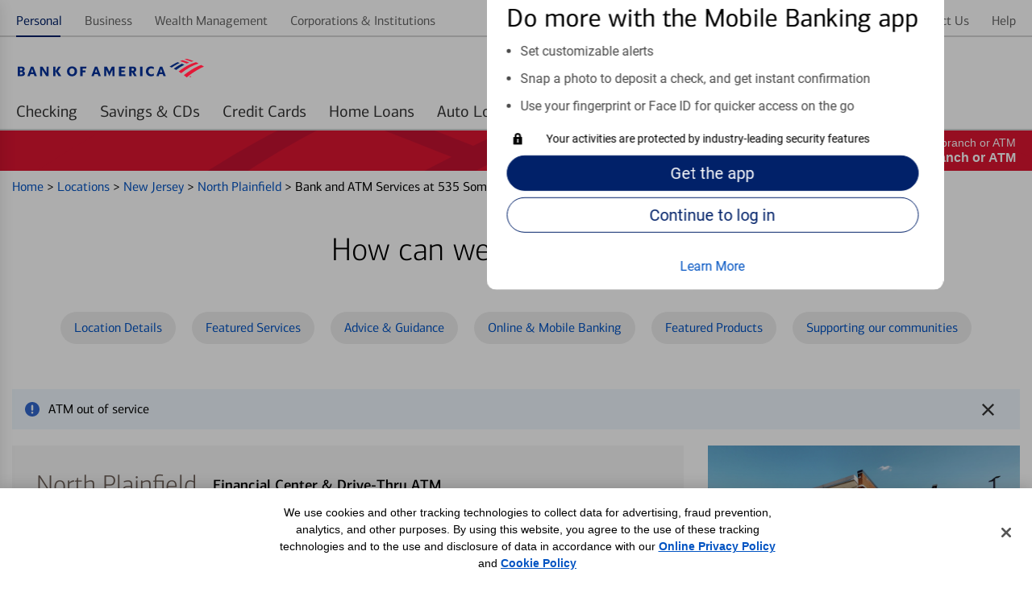

--- FILE ---
content_type: text/html;charset=UTF-8
request_url: https://locators.bankofamerica.com/nj/northplainfield/financial-centers-north-plainfield-15120.html
body_size: 67871
content:
<!DOCTYPE html>
<html lang="en-us">
<head>
    <title>Bank of America in North Plainfield with Drive-Thru ATM | North Plainfield</title>

<!-- Meta Tags -->
<meta http-equiv="X-UA-Compatible" content="IE=Edge">
<meta http-equiv="Content-Type" content="text/html; charset=utf-8">
<meta name="viewport" content="width=device-width, initial-scale=1">
<meta name="robots" content="noodp, noydir">
<meta http-equiv="content-language" content="en-us">
<meta name="language" content="English">
<meta name="city" content="North Plainfield">
<meta name="state" content="NJ, New Jersey">
<meta name="zip" content="07060">
<meta name="address" content="535 Somerset St, North Plainfield, NJ, 07060">
<meta name="description" content="Bank of America financial center is located at 535 Somerset St North Plainfield, NJ 07060. Our branch conveniently offers drive-thru ATM services.">
<meta name="keywords" content="Financial Center in North Plainfield, bank in North Plainfield, atm in North Plainfield, bank of america financial center in North Plainfield, bank of america bank in North Plainfield, bank of america atm in North Plainfield"><meta name="color-scheme" content="normal">

<!-- Site Validations  -->
<meta name="google-site-verification" content="Zpb6zAnOgKdsOLbB6wDrCGmhklpdCDgeZ36TCzrPIek" />
    <!-- Facebook OG Tags -->
<meta property="og:site_name" content="Bank of America"/>
<meta property="og:title" content="Bank of America in North Plainfield with Drive-Thru ATM | North Plainfield"/>
<meta property="og:type" content="website"/> 
<meta property="og:url" content="https://locators.bankofamerica.com/nj/northplainfield/financial-centers-north-plainfield-15120.html"/>
<meta property="og:image" content="https://assets.bankofamerica.com/images/logo.svg"/>
<meta property="og:description" content="Bank of America financial center is located at 535 Somerset St North Plainfield, NJ 07060. Our branch conveniently offers drive-thru ATM services."/>
<meta property="og:street-address" content="535 Somerset St"/>
<meta property="og:locality" content="North Plainfield"/>
<meta property="og:region" content="NJ"/>
<meta property="og:postal-code" content="07060"/>
<meta property="og:country-name" content="US"/>
<meta property="og:latitude" content="40.6259869900001"/>
<meta property="og:longitude" content="-74.436795658999"/>
<meta property="og:phone_number" content="(908) 756-2626"/>

<!-- Twitter OG Tags -->
<meta name="twitter:URL" content="https://locators.bankofamerica.com/nj/northplainfield/financial-centers-north-plainfield-15120.html"/>
<meta name="twitter:card" content="summary"/> 
<meta name="twitter:site" content= "@BofA_Tips"/> 
<meta name="twitter:title" content="Bank of America in North Plainfield with Drive-Thru ATM | North Plainfield"/>
<meta name="twitter:description" content="Bank of America financial center is located at 535 Somerset St North Plainfield, NJ 07060. Our branch conveniently offers drive-thru ATM services."/>
<meta name="twitter:image" content="https://assets.bankofamerica.com/images/logo.svg"/><meta name="google-site-verification" content="MykH1QprMRIjZJzK0pPh4inKLvHAV8IgvRJ60PXaXg8" /><meta name="msvalidate.01" content="DCFA7922C7EDFBFFCAEE5E3C7ECA5C8C" />
<!-- Canonical -->
<link rel="canonical" href="https://locators.bankofamerica.com/nj/northplainfield/financial-centers-north-plainfield-15120.html" />
<link rel="alternate" href="https://locators.bankofamerica.com/nj/northplainfield/financial-centers-north-plainfield-15120.html" hreflang="en-us" />
<link rel="alternate" href="https://es-locators.bankofamerica.com/nj/northplainfield/centro-financiero-north-plainfield-15120.html" hreflang="es-us" />


<!-- Apple Touch Icons -->
<link rel="apple-touch-icon" href="https://assets.bankofamerica.com/images/apple-touch-icon-precomposed.png" />
<link rel="apple-touch-icon" sizes="72x72" href="https://assets.bankofamerica.com/images/apple-touch-icon-72x72-precomposed.png" />
<link rel="apple-touch-icon" sizes="114x114" href="https://assets.bankofamerica.com/images/apple-touch-icon-114x114-precomposed.png" />
<link rel="apple-touch-icon" sizes="144x144" href="https://assets.bankofamerica.com/images/apple-touch-icon-144x144-precomposed.png" />

    <script nonce="ES1057A9WULVgoT9p6WTF2oka6zWlFU3hUlZITzXoZE=">
        var filterMapping = {
        "dedicated-business-teller": [
            {
                "name": "Dedicated Business Teller", 
                "spid": "53497843"
            }
        ],
        "drive-thru-atm": [
            {
                "name": "Drive-thru ATM", 
                "spid": "4515"
            }
        ], 
        "nightdrop": [
            {
                "name": "Night Deposit Accepted", 
                "spid": "4401"
            }
        ]
};
    </script>

<!-- Javascript -->

<!-- Dashboard head scripts -->

<!-- Link Tags -->
<link href="https://assets.bankofamerica.com/images/favicon.ico" rel="icon">
<link href="https://locators.bankofamerica.com/nj/northplainfield/financial-centers-north-plainfield-15120.html?p=microform" rel="alternate" type="text/html; ext=microforms.org; vocab=schema.org">
<!-- Pre-connect to assets -->
<link rel="preconnect" href="https://assets.bankofamerica.com">
<link rel="dns-prefetch" href="https://assets.bankofamerica.com">

<link rel="preconnect" href="https://maps.googleapis.com">
<link rel="dns-prefetch" href="https://maps.googleapis.com">
<link rel="preload" href="https://assets.bankofamerica.com/images/flagscape1.svg" as="image" crossorigin>

<link rel="preload" href="https://assets.bankofamerica.com/fonts/cnx-regular.woff2" as="font" type="font/woff2" crossorigin>
<link rel="preload" href="https://assets.bankofamerica.com/fonts/cnx-medium.woff2" as="font" type="font/woff2" crossorigin>
<link rel="preload" href="https://assets.bankofamerica.com/fonts/cnx-bold.woff2" as="font" type="font/woff2" crossorigin>
<link rel="preload" href="https://assets.bankofamerica.com/fonts/roboto-regular.woff2" as="font" type="font/woff2" crossorigin>

             <link rel="preload" href="https://rstatic.bankofamerica.com/locations/15120_North_Plainfield_Entrance.png" as="image" crossorigin>
    
    <script nonce="ES1057A9WULVgoT9p6WTF2oka6zWlFU3hUlZITzXoZE=">
        var fid = "15120";
        var locationPageID = "OSP:Tool:Locator;Details_Banking_Center";
        var locationTypeID = "Details_Banking_Center";
    </script>



<link rel="stylesheet" href="https://assets.bankofamerica.com/min/styles.min.css?v=a67d5accc28fac01f036c70b51aece33">

<script nonce="ES1057A9WULVgoT9p6WTF2oka6zWlFU3hUlZITzXoZE=">
    function loadAnalytics() {
          (function(i,s,o,g,r,a,m){i['GoogleAnalyticsObject']=r;i[r]=i[r]||function(){
          (i[r].q=i[r].q||[]).push(arguments)},i[r].l=1*new Date();a=s.createElement(o),
          m=s.getElementsByTagName(o)[0];a.async=1;a.src=g;m.parentNode.insertBefore(a,m)
          })(window,document,'script','//www.google-analytics.com/analytics.js','ga');

          if(urlCountryCode == 'en-us') {
              ga('create', 'UA-62759435-4', 'auto');
          } else {
              ga('create', 'UA-62759435-5', 'auto');
          }
          ga('send', 'pageview');
    }
    function loadUtag() {
        var pageID = null;
        switch (pageLevel) {
            case 'domain':
                pageID = 'OSP:Tool:Locator;Locations_Landing';
                break;
            case 'region':
                pageID = 'OSP:Tool:Locator;State';
                break;
            case 'city':
                pageID = 'OSP:Tool:Locator;City';
                break;
            case 'indy':
                pageID = locationPageID;
                break;
            case 'search':
                pageID = 'OSP:Tool:Locator;Locations_Results';
                break;
        }

        //Define the utag_data object that the Tealium library will use topopulate its data layer.
        window.utag_data = {};
        // set to default “prod”. Better to load prod in LLE than LLE in prod!
        window.bactm_envSelector = "prod";

        function bactm_setTMLib() {
            var testString = window.location.href;
            var tempArr = testString.split('.');
            if (tempArr[0].indexOf('//') > -1) {
                tempArr = tempArr[0].split('//');
                var tempStr = tempArr[1];
            }
            if (isProduction == true) { 
                bactm_envSelector = "prod";
            } else {
                bactm_envSelector = "notprod";
            }
        }
        bactm_setTMLib();

        (window.digitalData = {
            "pageInstanceID": bactm_envSelector,
            "load_audiencemanager": true,
            "load_coremetrics": false,
            "load_convertro": true,
            "load_millwardbrown": false,
            "load_opinionlabs": true,
            "load_touchcommerce": true,
            "disable_pageviewonload": false,
            "page": {
                "pageInfo": [{
                    "pageID": pageID,
                    "destinationURL": null,
                    "referringURL": null,
                    "issueDate": null,
                    "language": null,
                    "segmentValue": null,
                    "appName": null,
                    "appStepNumber": null,
                    "appStepName": null,
                    "attr": "-_--_--_--_--_--_--_--_--_--_--_--_--_--_-"
                }],
                "category": {
                    "primaryCategory": null,
                    "addlCategory": null,
                    "pageType": null
                },
                "attributes": {
                    "searchString": null,
                    "searchResults": null,
                    "olbSessionID": null,
                    "subCampaignCode": null,
                    "pageIDHistory": [],
                    "stateCookie": null,
                    "SASIEnabled": false,
                    "needOLBcookie": false,
                    "standardDART": [],
                    "standardDARTes": [],
                    "clickDART": [],
                    "clickDARTes": [],

                    "gaId": [],
                    "chat": {}
                }
            },
            "user": {
                "segment": null,
                "online_id": null,
                "name": {
                    "first": null,
                    "last": null,
                    "full": null
                },
                "offers": [],
                "state": null,
                "preferred_rewards_tier": null,
                "olb3rdpartyid": null,
                "authenticated": false
            },
            "version": "BAC_0.24"
        });

        (function(a, b, c, d) {
            a = '//tags.tiqcdn.com/utag/bofa/mcoe/' + bactm_envSelector + '/utag.js';
            b = document;
            c = 'script';
            d = b.createElement(c);
            d.src = a;
            d.type = 'text/java' + c;
            d.async = true;
            a = b.getElementsByTagName(c)[0];
            a.parentNode.insertBefore(d, a);
        })();
    }
    function gtag() {
        dataLayer.push(arguments);
    }
    function loadGA4Analytics() {
        var trackingId = urlCountryCode == 'es-us' ? "G-6EW9CY16PD" : "G-8KZHL52DXW";
        var s = document.createElement("script");
        s.type = "text/javascript";
        s.src = "https://www.googletagmanager.com/gtag/js?id=" + trackingId;
        document.head.appendChild(s);

        window.dataLayer = window.dataLayer || [];
        
        gtag('js', new Date());
        gtag('config', trackingId);
    }

    window.addEventListener('DOMContentLoaded', (event) => {
        var s = document.createElement("script");
        s.type = "text/javascript";
        document.head.appendChild(s);
        loadUtag();

        loadAnalytics();
        loadGA4Analytics();
    });
</script>
</head>
<body data-country-code="en-us" class="large-up largeCentered indy   ">

    <div class="print-content">
        <a href="#" id="modal-print-button" class="boaButtonSmall" name="Indy_Print_Location">Print<span class="adaHidden"> location details and map</span></a><a href="#" class="closeButton" rel="modal:close">close<img class="services-close-icon lazyload" width="15px" height="15px" data-src="https://assets.bankofamerica.com/images/xbox.jpg" alt=""/><span class="adaHidden"> print window</span></a>
    </div>
    
    <a class="skip-nav-link" href="#skip-nav">Skip to main content</a>

    <!--
Start of DoubleClick Floodlight Tag: Please do not remove
Activity name of this tag: 2017_Consumer_Locator Page_LP_Landing Page_Landing__Integrated
URL of the webpage where the tag is expected to be placed: https://locators.bankofamerica.com/
This tag must be placed between the <body> and </body> tags, as close as possible to the opening tag.
Creation Date: 06/07/2017
-->
<script type="text/javascript" nonce="ES1057A9WULVgoT9p6WTF2oka6zWlFU3hUlZITzXoZE=">
var axel = Math.random() + "";
var a = axel * 10000000000000;
document.write('<iframe src="https://1359940.fls.doubleclick.net/activityi;src=1359940;type=integ683;cat=2017_02i;dc_lat=;dc_rdid=;tag_for_child_directed_treatment=;ord=1;num=' + a + '?" width="1" height="1" frameborder="0" class="is-hidden"></iframe>');
</script>
<noscript>
    <iframe src="https://1359940.fls.doubleclick.net/activityi;src=1359940;type=integ683;cat=2017_02i;dc_lat=;dc_rdid=;tag_for_child_directed_treatment=;ord=1;num=1?" width="1" height="1" frameborder="0" class="display-none"></iframe>
</noscript>
<!-- End of DoubleClick Floodlight Tag: Please do not remove -->
    
    <script type='text/javascript' nonce='ES1057A9WULVgoT9p6WTF2oka6zWlFU3hUlZITzXoZE='>
    var RLS = {};
    var hours = {};
</script>
            <div data-sparta-container="homepage" class="flex-grid-nest spa-contextroot-homepage spa-site-homepage">
            <!-- Locator Static Header --><div name="appTemplateLayout">
    <section class="head-row small-centered">
        <div class="row">
            <div class="column">
                <div id="gtUnAuthMainModule" data-component="module" data-sparta-load="primary"
                    data-module-ref="@sparta.global-tenants.modules/gt-unauth-main-module"
                    data-init="GTUnAuthMainModule" data-module-parameters="{&quot;brand&quot;:&quot;bofa&quot;}"
                    class="gt-unauth-main-module-class-v-1-0-94 gt-unauth-main-module"
                    data-module="global-tenants-gt-unauth-main-module" data-version="1.0.94">
                    <div data-v-app="">
                        <div>

                            <div class="header-theme--bofa  ">
                                <div id="gt-nav-unauth-main-module" class="gt-nav-unauth-main-wrapper">
                                    <div class="row">
                                        <div class="column"><!----><!---->
                                            <div class="show-for-small-only">
                                                <div class="gtnav-small-wrapper">
                                                    <div class="gtnav__logo ">
                                                        <div class="gtnav-logo-img" role="img"
                                                            aria-label="Bank of America"></div>
                                                    </div>
                                                </div>
                                            </div>
                                            <div class="show-for-medium-only">
                                                <div class="gtnav-medium-wrapper">
                                                    <div class="gtnav__logo ">
                                                        <div class="gtnav-logo-img" role="img"
                                                            aria-label="Bank of America"></div>
                                                    </div>
                                                </div>
                                            </div>
                                            <div class="show-for-large-up">
                                                <div class="gtnav-medium-wrapper gtnav-large-wrapper">
                                                    <div class="gtnav__logo ">
                                                        <div class="gtnav-logo-img" role="img"
                                                            aria-label="Bank of America">
                                                        </div>
                                                    </div>
                                                </div>
                                            </div>
                                        </div>
                                    </div>
                                </div>
                                <div class="gt_utility">
                                    <div id="gt-nav-unauth-widget-container" class="sparta-widget-loader-v6">
                                        <div data-sparta-wrapper="gt-nav-unauth-secure-bofa-widget-1.0.0"
                                            class="gt-nav-unauth-secure-bofa-widget-1-0-0 xsmall small xsmall-up small-up smallMid smallMid-up smallPlus smallPlus-up medium medium-up large large-up large-only largeCentered xlarge xlarge-up xxlarge xxlarge-up xxlarge-only landscape standard"
                                            data-build-id="258785">
                                            <div class="sparta-widget-container" data-version="1.0.0"
                                                data-sparta-container="gt-nav-unauth-secure-bofa-widget"
                                                data-sparta-widget="" data-sparta-lang="en-US"
                                                data-sparta-options="{&quot;jcrData&quot;:{},&quot;withoutCredentials&quot;:true,&quot;brand&quot;:&quot;bofa&quot;}">
                                                <div class="sparta-widget">
                                                    <div data-component="layout"
                                                        data-layout="@sparta.global-tenants.widgets/gt-nav-unauth-secure-bofa-widget"
                                                        data-version="" class="sparta-layout layout-1col-multi-row"
                                                        id="top">
                                                        <section id="head-row" class="small-centered head-row">
                                                            <div class="row spa-collapse-small spa-uncollapse-large">
                                                                <div class="large-12 columns"></div>
                                                            </div>
                                                        </section>
                                                        <section class="small-centered section-body">
                                                            <div class="row spa-collapse-small spa-uncollapse-large">
                                                                <div class="large-12 small-12 columns is-block">
                                                                    <div id="globalTenantsGtNavUnauthSecureBofaWidget"
                                                                        data-component="module"
                                                                        data-sparta-load="primary"
                                                                        data-module-ref="@sparta.global-tenants.widgets/gt-nav-unauth-secure-bofa-widget"
                                                                        data-init="GtNavUnauthSecureBofaWidget"
                                                                        data-module-parameters="{}"
                                                                        class="gt-nav-unauth-secure-bofa-widget-class-v-1-0-0 gt-nav-unauth-secure-bofa-widget"
                                                                        data-module="gt-nav-unauth-secure-bofa-widget"
                                                                        data-version="1.0.0"></div>
                                                                    <div id="gtNavUnAuthSecureBofaModule"
                                                                        data-component="module"
                                                                        data-sparta-load="primary"
                                                                        data-module-ref="@sparta.global-tenants.modules/gt-nav-unauth-secure-bofa-module"
                                                                        data-init="GtNavUnAuthSecureBofaModule"
                                                                        data-module-parameters="{}"
                                                                        class="gt-nav-unauth-secure-bofa-module-class-v-1-0-66 gt-nav-unauth-secure-bofa-module"
                                                                        data-module="global-tenants-gt-nav-unauth-secure-bofa-module"
                                                                        data-version="1.0.66">
                                                                        <div data-v-app="">
                                                                            <div>
                                                                                <!-- desktop header -->
                                                                                <main
                                                                                    class="gt-nav-unauth-bofa-wrapper">
                                                                                    <!---->
                                                                                    <!-- desktop header -->
                                                                                    <div class="show-for-large-up">
                                                                                        <div id="gt-nav-unauth-header"
                                                                                            class="gt-nav-unauth-bofa ">
                                                                                            <section
                                                                                                class="gt-nav-unauth-bofa__links "
                                                                                                id="top-nav-level1">
                                                                                                <div
                                                                                                    fullwidthlayout="true">
                                                                                                    <div>
                                                                                                        <div class="spa-tab__container spa-tab--navigation spa-tab-level--one"
                                                                                                            id="tabNavHelper-spa-vue-tab-254759"
                                                                                                            data-close-on-click="true"
                                                                                                            data-tab-utility-init="true">
                                                                                                            <nav class="spa-tab__control-wrapper"
                                                                                                                aria-label="main">
                                                                                                                
                                                                                                                <ul
                                                                                                                    class="spa-tab__tab-wrapper">
                                                                                                                    <li
                                                                                                                        class="spa-tab__tab-list-item spa-tab__panel-wrapper">
                                                                                                                        <a class="spa-tab__tab-element unauth-personal-tab"
                                                                                                                            id="tab-topnav_personal_id"
                                                                                                                            href="https://www.bankofamerica.com/"
                                                                                                                            aria-label="Personal Selected "><span>Personal</span><!----><!----></a><!---->
                                                                                                                    </li>
                                                                                                                    <li
                                                                                                                        class="spa-tab__tab-list-item spa-tab__panel-wrapper">
                                                                                                                        <a class="spa-tab__tab-element"
                                                                                                                            id="tab-topnav_business_id"
                                                                                                                            href="https://www.bankofamerica.com/business"
                                                                                                                            aria-label=""><span>Business</span><!----><!----></a><!---->
                                                                                                                    </li>
                                                                                                                    <li
                                                                                                                        class="spa-tab__tab-list-item spa-tab__panel-wrapper">
                                                                                                                        <a class="spa-tab__tab-element"
                                                                                                                            id="tab-topnav_wealth_management_id"
                                                                                                                            href="https://www.ml.com/wealthmanagement.html"
                                                                                                                            aria-label=""><span>Wealth
                                                                                                                                Management</span><!----><!----></a><!---->
                                                                                                                    </li>
                                                                                                                    <li
                                                                                                                        class="spa-tab__tab-list-item spa-tab__panel-wrapper">
                                                                                                                        <a class="spa-tab__tab-element"
                                                                                                                            id="tab-topnav_corporations_institutions_id"
                                                                                                                            href="https://business.bofa.com/content/boaml/en_us/home.html"
                                                                                                                            aria-label=""><span>Corporations
                                                                                                                                &amp;
                                                                                                                                Institutions</span><!----><!----></a><!---->
                                                                                                                    </li>
                                                                                                                </ul>
                                                                                                                
                                                                                                            </nav>
                                                                                                        </div>
                                                                                                        <span><!----></span>
                                                                                                    </div>
                                                                                                </div>
                                                                                                <div
                                                                                                    fullwidthlayout="true">
                                                                                                    <div>
                                                                                                        <div class="spa-tab__container spa-tab--navigation spa-tab-level--one"
                                                                                                            id="tabNavHelper-spa-vue-tab-245925"
                                                                                                            data-close-on-click="true"
                                                                                                            data-tab-utility-init="true">
                                                                                                            <nav class="spa-tab__control-wrapper"
                                                                                                                aria-label="main">
                                                                                                                
                                                                                                                <ul
                                                                                                                    class="spa-tab__tab-wrapper">
                                                                                                                    <li
                                                                                                                        class="spa-tab__tab-list-item spa-tab__panel-wrapper">
                                                                                                                        <a class="spa-tab__tab-element"
                                                                                                                            id="tab-topnav_security_id"
                                                                                                                            href="https://www.bankofamerica.com/security-center/overview/"
                                                                                                                            aria-label=""><span>Security</span><!----><!----></a><!---->
                                                                                                                    </li>
                                                                                                                    <li
                                                                                                                        class="spa-tab__tab-list-item spa-tab__panel-wrapper">
                                                                                                                        <a class="spa-tab__tab-element"
                                                                                                                            id="tab-topnav_about_us_id"
                                                                                                                            href="https://about.bankofamerica.com/"
                                                                                                                            aria-label=""><span>About
                                                                                                                                Us</span><!----><!----></a><!---->
                                                                                                                    </li>
                                                                                                                    <li
                                                                                                                        class="spa-tab__tab-list-item spa-tab__panel-wrapper">
                                                                                                                        <a class="spa-tab__tab-element unauth-language-tab"
                                                                                                                            id="NAV_EN_ES"
                                                                                                                            href="https://es-locators.bankofamerica.com/nj/northplainfield/centro-financiero-north-plainfield-15120.html"
                                                                                                                            aria-label=""><span><span
                                                                                                                                    class="icon-language"></span>
                                                                                                                                En
                                                                                                                                español</span><!----><!----></a><!---->
                                                                                                                    </li>
                                                                                                                    <li
                                                                                                                        class="spa-tab__tab-list-item spa-tab__panel-wrapper">
                                                                                                                        <a class="spa-tab__tab-element"
                                                                                                                            id="tab-topnav_contact_us_id"
                                                                                                                            href="https://www.bankofamerica.com/customer-service/contact-us/"
                                                                                                                            aria-label=""><span>Contact
                                                                                                                                Us</span><!----><!----></a><!---->
                                                                                                                    </li>
                                                                                                                    <li
                                                                                                                        class="spa-tab__tab-list-item spa-tab__panel-wrapper">
                                                                                                                        <a class="spa-tab__tab-element"
                                                                                                                            id="tab-topnav_help_id"
                                                                                                                            href="https://www.bankofamerica.com/help/overview/"
                                                                                                                            aria-label=""><span>Help</span><!----><!----></a><!---->
                                                                                                                    </li>
                                                                                                                </ul>
                                                                                                        
                                                                                                            </nav>
                                                                                                        </div><!---->
                                                                                                    </div>
                                                                                                </div>
                                                                                            </section>

                                                                                            <section
                                                                                                class="gt-nav-unauth-bofa__l1"
                                                                                                id="gt-nav-unauth-level1">
                                                                                                <div
                                                                                                    fullwidthlayout="true">
                                                                                                    <div>
                                                                                                        <div class="spa-tab__container spa-tab--navigation spa-tab-level--one"
                                                                                                            id="tabNavHelper-spa-vue-tab-332733"
                                                                                                            data-close-on-click="true"
                                                                                                            data-tab-utility-init="true">
                                                                                                            <nav class="spa-tab__control-wrapper"
                                                                                                                aria-label="main">
                                                                                                        
                                                                                                                <ul
                                                                                                                    class="spa-tab__tab-wrapper">
                                                                                                                    <li
                                                                                                                        class="spa-tab__tab-list-item spa-tab__panel-wrapper">
                                                                                                                        <a href="https://www.bankofamerica.com/deposits/checking/advantage-banking/"
                                                                                                                            target="_blank">
                                                                                                                            <button
                                                                                                                                class="spa-tab__tab-element"
                                                                                                                                id="tab-checking_id"
                                                                                                                                type="button"
                                                                                                                                aria-label=""
                                                                                                                                aria-expanded="false"><span>Checking</span>
                                                                                                                            </button>
                                                                                                                        </a>
                                                                                                                    </li>
                                                                                                                    <li
                                                                                                                        class="spa-tab__tab-list-item spa-tab__panel-wrapper">
                                                                                                                        <a href="https://www.bankofamerica.com/deposits/savings/savings-accounts/"
                                                                                                                            target="_blank">
                                                                                                                            <button
                                                                                                                                class="spa-tab__tab-element"
                                                                                                                                id="tab-savings_and_CDs_id"
                                                                                                                                type="button"
                                                                                                                                aria-label=""
                                                                                                                                aria-expanded="false"><span>Savings
                                                                                                                                    &amp;
                                                                                                                                    CDs</span>
                                                                                                                            </button>
                                                                                                                        </a>
                                                                                                                    </li>
                                                                                                                    <li
                                                                                                                        class="spa-tab__tab-list-item spa-tab__panel-wrapper">
                                                                                                                        <a href="https://www.bankofamerica.com/credit-cards/"
                                                                                                                            target="_blank">
                                                                                                                            <button
                                                                                                                                class="spa-tab__tab-element"
                                                                                                                                id="tab-credit_cards_id"
                                                                                                                                type="button"
                                                                                                                                aria-label=""
                                                                                                                                aria-expanded="false"><span>Credit
                                                                                                                                    Cards</span>
                                                                                                                            </button>
                                                                                                                        </a>
                                                                                                                    </li>
                                                                                                               
                                                                                                                    <li
                                                                                                                        class="spa-tab__tab-list-item spa-tab__panel-wrapper">
                                                                                                                        <a href="https://www.bankofamerica.com/mortgage/home-mortgage/"
                                                                                                                            target="_blank">
                                                                                                                            <button
                                                                                                                                class="spa-tab__tab-element"
                                                                                                                                id="tab-home_loans_id"
                                                                                                                                type="button"
                                                                                                                                aria-label=""
                                                                                                                                aria-expanded="false"><span>Home
                                                                                                                                    Loans</span>
                                                                                                                            </button>
                                                                                                                        </a>
                                                                                                                    </li>
                                                                                                                    <li
                                                                                                                        class="spa-tab__tab-list-item spa-tab__panel-wrapper">
                                                                                                                        <a href="https://www.bankofamerica.com/auto-loans/"
                                                                                                                            target="_blank">
                                                                                                                            <button
                                                                                                                                class="spa-tab__tab-element"
                                                                                                                                id="tab-auto_loans_id"
                                                                                                                                type="button"
                                                                                                                                aria-label=""
                                                                                                                                aria-expanded="false"><span>Auto
                                                                                                                                    Loans</span>
                                                                                                                            </button>
                                                                                                                        </a>
                                                                                                                    </li>
                                                                                                                    <li
                                                                                                                        class="spa-tab__tab-list-item spa-tab__panel-wrapper">
                                                                                                                        <a href="https://www.merrilledge.com/?src_cd=bac_hp_nav_streamline"
                                                                                                                            target="_blank">
                                                                                                                            <button
                                                                                                                                class="spa-tab__tab-element"
                                                                                                                                id="tab-investing_id"
                                                                                                                                type="button"
                                                                                                                                aria-label=""
                                                                                                                                aria-expanded="false"><span>Merrill Investing</span>
                                                                                                                            </button>
                                                                                                                        </a>
                                                                                                                    </li>
                                                                                                                    <li
                                                                                                                        class="spa-tab__tab-list-item spa-tab__panel-wrapper">
                                                                                                                        <a href="https://bettermoneyhabits.bankofamerica.com/en"
                                                                                                                            target="_blank">
                                                                                                                            <button
                                                                                                                                class="spa-tab__tab-element"
                                                                                                                                id="tab-better_money_habits_id"
                                                                                                                                type="button"
                                                                                                                                aria-label=""
                                                                                                                                aria-expanded="false"><span>Better
                                                                                                                                    Money
                                                                                                                                    Habits®</span>
                                                                                                                            </button>
                                                                                                                        </a>
                                                                                                                    </li>
                                                                                                                </ul>

                                                                                                            </nav>
                                                                                                        </div><!---->
                                                                                                    </div>
                                                                                                </div>
                                                                                            </section>
                                                                                        </div>
                                                                                        <div id="gt-unauth-header-nav-space"
                                                                                            class="gt-unauth-nav-space">
                                                                                        </div>
                                                                                    </div>
                                                                                </main>
                                                                                <!-- mobile header -->
                                                                                <main
                                                                                    class="gt-nav-unauth-bofa-wrapper">
                                                                                    <div class="show-for-small-medium">
                                                                                        <div
                                                                                            class="gt-nav-unauth-bofa-small">
                                                                                            <section
                                                                                                class="gt-nav-unauth-bofa-small--hamburger">
                                                                                                <div><span><button
                                                                                                            class="spa-icon spa-icon--helper spa-icon--textPos-left spa-icon--interactive spa-icon--helper--menu spa-ui-layer-link"
                                                                                                            id="exampleModalTrigger"
                                                                                                            type="button"
                                                                                                            role="button"
                                                                                                            aria-label="Menu "
                                                                                                            vue-component="true"
                                                                                                            tabindex="0"><svg
                                                                                                                xmlns="http://www.w3.org/2000/svg"
                                                                                                                width="24px"
                                                                                                                height="24px"
                                                                                                                role="img"
                                                                                                                viewBox="0 0 24 24"
                                                                                                                aria-hidden="true"
                                                                                                                focusable="true">
                                                                                                                <title
                                                                                                                    id="exampleModalTriggerTitle">
                                                                                                                    Menu
                                                                                                                </title>
                                                                                                                <path
                                                                                                                    d="M22,8 C22,8 15.3333333,8 2,8 L2,6 L22,6 C22,7.33333333 22,8 22,8 Z M22,11 L2,11 L2,13 L22,13 L22,11 Z M22,16 L2,16 L2,18 L22,18 L22,16 Z">
                                                                                                                </path>
                                                                                                            </svg></button></span>
                                                                                                </div>
                                                                                            </section>
                                                                                            <section
                                                                                                class="gt-nav-unauth-bofa-small--links">
                                                                                                <span><button
                                                                                                        type="button"
                                                                                                        class="spa-btn gt-nav-unauth-bofa-small--login spa-btn--secondary spa-btn--xsmall spa-ui-layer-link"
                                                                                                        id="login_id"
                                                                                                        vue-component="true"
                                                                                                        tabindex="0"><!----><span>Log
                                                                                                            in</span><!----><!----></button></span>
                                                                                            </section>
                                                                                        </div>


                                                                                        <section
                                                                                            id="searchContainerSmall"
                                                                                            class="gt-nav-unauth-bofa-small--search hide-search sparta-widget-loader-v6">
                                                                                            <div data-sparta-wrapper="gt-search-public-widget-1.0.0"
                                                                                                class="gt-search-public-widget-1-0-0 xsmall small xsmall-up small-up small-only smallMid smallMid-up smallPlus smallPlus-up smallPlus-only portrait standard"
                                                                                                data-build-id="253059">
                                                                                                <div class="sparta-widget-container global-search-widget-container"
                                                                                                    data-version="1.0.0"
                                                                                                    data-sparta-container="gt-search-public-widget"
                                                                                                    data-sparta-widget=""
                                                                                                    data-sparta-lang="en-US"
                                                                                                    data-sparta-options="{&quot;withoutCredentials&quot;:true}">
                                                                                                    <div
                                                                                                        class="sparta-widget sparta-animate-fade-in">
                                                                                                        <div data-component="layout"
                                                                                                            data-layout="@sparta.global-tenants.widgets/gt-search-public-widget"
                                                                                                            data-version=""
                                                                                                            class="sparta-layout layout-1col-multi-row"
                                                                                                            id="top">
                                                                                                            <section
                                                                                                                id="head-row"
                                                                                                                class="small-centered head-row">
                                                                                                                <div
                                                                                                                    class="row spa-collapse-small spa-uncollapse-large">
                                                                                                                    <div
                                                                                                                        class="large-12 column">
                                                                                                                        <div id="gtSearchPublicWidget"
                                                                                                                            data-component="module"
                                                                                                                            data-sparta-load="primary"
                                                                                                                            data-module-ref="@sparta.global-tenants.widgets/gt-search-public-widget"
                                                                                                                            data-init="GTSearchPublicWidget"
                                                                                                                            data-module-parameters="{}"
                                                                                                                            class="gt-search-public-widget-class-v-1-0-0 gt-search-public-widget"
                                                                                                                            data-module="gt-search-public-widget"
                                                                                                                            data-version="1.0.0">
                                                                                                                        </div>
                                                                                                                        <div id="globalSearchInputUnauthModule"
                                                                                                                            data-component="module"
                                                                                                                            data-sparta-load="primary"
                                                                                                                            data-module-ref="@sparta.global-gt.modules/global-search-input-unauth-module"
                                                                                                                            data-init="GlobalSearchInputUnauthModule"
                                                                                                                            data-module-parameters="{&quot;showOnLoad&quot;:false,&quot;isAuth&quot;:false}"
                                                                                                                            class="global-search-input-unauth-module-class-v-1-0-26 global-search-input-unauth-module"
                                                                                                                            data-module="global-gt-global-search-input-unauth-module"
                                                                                                                            data-version="1.0.26">
                                                                                                                            <div id="spa-global-search-widget-container"
                                                                                                                                class="global-nav-search">
                                                                                                                                <div
                                                                                                                                    id="spa-global-search">
                                                                                                                                    <div id="spa-global-search-container"
                                                                                                                                        class="spa-global-search">
                                                                                                                                        <div
                                                                                                                                            class="spa-global-search-form">
                                                                                                                                            <div
                                                                                                                                                class="spa-global-search-form--lg show">
                                                                                                                                                <div
                                                                                                                                                    class="spa-input spa-input-box spa-input--sparta2">
                                                                                                                                                    <label
                                                                                                                                                        class="spa-input-label"
                                                                                                                                                        for="nav-search-query">
                                                                                                                                                        <span
                                                                                                                                                            class="ada-hidden">

                                                                                                                                                            Search
                                                                                                                                                        </span>
                                                                                                                                                    </label><input
                                                                                                                                                        type="text"
                                                                                                                                                        aria-describedby="nav-search-query_errorMessage nav-search-query-hint-text"
                                                                                                                                                        data-mobile-input-type="text"
                                                                                                                                                        data-default-input-type="text"
                                                                                                                                                        data-android-input-type="text"
                                                                                                                                                        data-mobile-pattern=""
                                                                                                                                                        data-default-pattern=""
                                                                                                                                                        data-sparta-input-format="name"
                                                                                                                                                        autocorrect="off"
                                                                                                                                                        class="spa-input-text"
                                                                                                                                                        autocomplete="off"
                                                                                                                                                        data-gis-mask="false"
                                                                                                                                                        id="nav-search-query"
                                                                                                                                                        name="nav-search-query"
                                                                                                                                                        placeholder="Search"
                                                                                                                                                        maxlength="99"
                                                                                                                                                        aria-autocomplete="list"
                                                                                                                                                        aria-expanded="false"
                                                                                                                                                        data-sparta-input-mask="{&quot;greedy&quot;:true,&quot;placeholder&quot;:&quot;&quot;,&quot;clearMaskOnLostFocus&quot;:true,&quot;showMaskOnHover&quot;:false,&quot;showMaskOnFocus&quot;:true,&quot;keepStatic&quot;:true,&quot;jitMasking&quot;:true,&quot;showTooltip&quot;:false,&quot;inputEventOnly&quot;:true}">
                                                                                                                                                    <p id="nav-search-query-hint-text"
                                                                                                                                                        class="spa-input-hint">
                                                                                                                                                    </p>
                                                                                                                                                    <div class="spa-input-error-message spa-icon--error"
                                                                                                                                                        id="nav-search-query_errorMessage"
                                                                                                                                                        aria-hidden="true">
                                                                                                                                                    </div>
                                                                                                                                                </div>
                                                                                                                                                <div
                                                                                                                                                    class="spa-icon-wrapper">
                                                                                                                                                    <span
                                                                                                                                                        id="global-search-input-close-link"
                                                                                                                                                        class="spa-icon icon-close"
                                                                                                                                                        tabindex="0"
                                                                                                                                                        role="button">
                                                                                                                                                        <span
                                                                                                                                                            class="ada-hidden">clear
                                                                                                                                                            search
                                                                                                                                                            text</span>
                                                                                                                                                    </span>
                                                                                                                                                    <span
                                                                                                                                                        class="spa-divider"></span>

                                                                                                                                                    <button
                                                                                                                                                        type="button"
                                                                                                                                                        class="spa-circle-btn-wrapper submit track-me spa-global-search-btn "
                                                                                                                                                        id="global-search-button"
                                                                                                                                                        firstclick="true"
                                                                                                                                                        aria-expanded="false"
                                                                                                                                                        aria-label="search icon"
                                                                                                                                                        data-bactmln="global-search-button"
                                                                                                                                                        name="global-search-button">
                                                                                                                                                        <span
                                                                                                                                                            class="spa-circle-btn"
                                                                                                                                                            aria-hidden="true">
                                                                                                                                                            <i id="svgHelper7722"
                                                                                                                                                                class="spa-circle-btn-icon spa-icon spa-icon--helper spa-icon--textPos-left spa-icon spa-icon--helper--search">
                                                                                                                                                                <svg xmlns="http://www.w3.org/2000/svg"
                                                                                                                                                                    width="24px"
                                                                                                                                                                    height="24px"
                                                                                                                                                                    role="img"
                                                                                                                                                                    viewBox="0 0 24 24"
                                                                                                                                                                    focusable="false"
                                                                                                                                                                    aria-hidden="true">
                                                                                                                                                                    <path
                                                                                                                                                                        d="M16.1,14.3383085 C17,13.0447761 17.6,11.4527363 17.6,9.76119403 C17.6,5.68159204 13.9,2 9.8,2 C5.7,2 2,5.78109453 2,9.86069652 C2,13.9402985 5.7,17.6218905 9.8,17.6218905 C11.4,17.6218905 13.1,17.0248756 14.4,16.1293532 L14.4,16.1293532 L20.3,22 L22,20.3084577 C18.6,16.9253731 16.1,14.3383085 16.1,14.3383085 Z M9.8,15.5323383 C6.6,15.5323383 4,12.9452736 4,9.76119403 C4,6.57711443 6.6,4.08955224 9.8,4.08955224 C13,4.08955224 15.6,6.67661692 15.6,9.76119403 C15.6,12.8457711 12.9,15.5323383 9.8,15.5323383 Z">
                                                                                                                                                                    </path>
                                                                                                                                                                </svg>
                                                                                                                                                            </i>

                                                                                                                                                        </span>
                                                                                                                                                        <span
                                                                                                                                                            class="spa-circle-btn-label">

                                                                                                                                                            <span
                                                                                                                                                                class="spa-ada-text ada-hidden"></span>
                                                                                                                                                        </span>
                                                                                                                                                    </button>

                                                                                                                                                </div>
                                                                                                                                            </div>
                                                                                                                                        </div>
                                                                                                                                    </div>
                                                                                                                                </div>
                                                                                                                            </div>
                                                                                                                        </div>
                                                                                                                        <div id="globalSearchAutocompleteModule"
                                                                                                                            data-component="module"
                                                                                                                            data-sparta-load="primary"
                                                                                                                            data-module-ref="@sparta.global-gt.modules/global-search-autocomplete-module"
                                                                                                                            data-init="GlobalSearchAutocompleteModule"
                                                                                                                            data-module-parameters="{&quot;isAuth&quot;:false}"
                                                                                                                            class="global-search-autocomplete-module-class-v-1-0-8 global-search-autocomplete-module"
                                                                                                                            data-module="global-gt-global-search-autocomplete-module"
                                                                                                                            data-version="1.0.8">
                                                                                                                        </div>
                                                                                                                        <div id="globalSearchResultsModule"
                                                                                                                            data-component="module"
                                                                                                                            data-sparta-load="primary"
                                                                                                                            data-module-ref="@sparta.global-gt.modules/global-search-results-module"
                                                                                                                            data-init="GlobalSearchResultsModule"
                                                                                                                            data-module-parameters="{&quot;isAuth&quot;:false}"
                                                                                                                            class="global-search-results-module-class-v-1-0-12 global-search-results-module"
                                                                                                                            data-module="global-gt-global-search-results-module"
                                                                                                                            data-version="1.0.12">
                                                                                                                        </div>
                                                                                                                    </div>
                                                                                                                </div>
                                                                                                            </section>
                                                                                                        </div>
                                                                                                    </div>
                                                                                                </div>
                                                                                            </div>
                                                                                        </section>
                                                                                    </div>

                                                                                </main>
                                                                            </div>
                                                                        </div>
                                                                    </div>

                                                                    <!-- hamburger menu drawer -->
                                                                    <div id="hamburgerMenuDrawerContainerSpartaUILayer"
                                                                        class="spa-ui-layer spa-ui-drawer spa-ui-drawer-medium spa-ui-drawer-left inactive"
                                                                        aria-hidden="true" data-transition="uiLayer"
                                                                        vue-component="true" tabindex="-1">
                                                                        <div class="spa-layer-content">
                                                                            <div class="spa-dialog" role="dialog"
                                                                                aria-modal="true"
                                                                                aria-describedby="hamburgerMenuDrawerContainer_blankDesc"
                                                                                aria-label="Menu"><span
                                                                                    id="hamburgerMenuDrawerContainer_blankDesc"
                                                                                    class="ada-hidden">&nbsp;</span>
                                                                                <div class="focus-boundary-top ada-hidden"
                                                                                    aria-hidden="false">Start of dialog
                                                                                    content</div>
                                                                                <div
                                                                                    class="spa-card spa-card--overlay spa-card--medium">
                                                                                    <!---->
                                                                                    <div class="spa-card__head">
                                                                                        <div
                                                                                            class="spa-card__head-wrapper">
                                                                                            <button type="button"
                                                                                                class="spa-card__dismissible spa-icon icon-close spa-ui-layer-close"
                                                                                                aria-label="Close Dialog"></button>
                                                                                            <h1 id="hamburgerMenuDrawerContainer_title"
                                                                                                class="spa-card__title">
                                                                                                Menu</h1>
                                                                                        </div>
                                                                                    </div>
                                                                                    <div class="spa-card__body">
                                                                                        <div class="content">
                                                                                            <span></span>
                                                                                            <div
                                                                                                id="hamburgerDrawerMenu">
                                                                                                <div
                                                                                                    id="hamburgerGroup">
                                                                                                    <div
                                                                                                        class="gt-hamburger-menu">
                                                                                                        <div id="accordion_enroll_id"
                                                                                                            class="gt-hamburger-menu-item">
                                                                                                            <a class=""
                                                                                                                id="enroll_id"
                                                                                                                href="https://secure.bankofamerica.com/auth/enroll/enroll-entry/"><!----><span>Enroll</span><!----></a>
                                                                                                        </div>
                                                                                                        <div id="accordion_appoinment_id"
                                                                                                            class="gt-hamburger-menu-item">
                                                                                                            <a class=""
                                                                                                                id="appoinment_id"
                                                                                                                href="https://secure.bankofamerica.com/secure-mycommunications/public/appointments/?marketingCode=NEWHP_ECHMPG"><!----><span>Schedule
                                                                                                                    an
                                                                                                                    appointment</span><!----></a>
                                                                                                        </div>
                                                                                                        <div id="accordion_get_app_id"
                                                                                                            class="gt-hamburger-menu-item">
                                                                                                            <a class=""
                                                                                                                id="get_app_id"
                                                                                                                href="https://www.bankofamerica.com/online-banking/mobile-and-online-banking-features/#defaultManageAccounts"><!----><span>Get
                                                                                                                    the
                                                                                                                    app</span><!----></a>
                                                                                                        </div>
                                                                                                        <div id="accordion_helpWithHomeLoanPayments"
                                                                                                            class="gt-hamburger-menu-item">
                                                                                                            <a class=""
                                                                                                                id="helpWithHomeLoanPayments"
                                                                                                                href="https://homeloanhelp.bankofamerica.com/en/index.html"><!----><span>Help
                                                                                                                    with
                                                                                                                    home
                                                                                                                    loan
                                                                                                                    payments</span><!----></a>
                                                                                                        </div>
                                                                                                    </div>
                                                                                                    <div
                                                                                                        class="gt-hamburger-menu">
                                                                                                        <div id="accordion_topnav_business_id"
                                                                                                            class="gt-hamburger-menu-item">
                                                                                                            <a class=""
                                                                                                                id="topnav_business_id"
                                                                                                                href="https://www.bankofamerica.com/business"><!----><span>Business</span><!----></a>
                                                                                                        </div>
                                                                                                        <div id="accordion_topnav_wealth_management_id"
                                                                                                            class="gt-hamburger-menu-item">
                                                                                                            <a class=""
                                                                                                                id="topnav_wealth_management_id"
                                                                                                                href="https://www.ml.com/wealthmanagement.html"><!----><span>Wealth
                                                                                                                    Management</span><!----></a>
                                                                                                        </div>
                                                                                                    </div>
                                                                                                    <div
                                                                                                        class="gt-hamburger-menu">
                                                                                                        <div id="accordion_topnav_help_id"
                                                                                                            class="gt-hamburger-menu-item">
                                                                                                            <a class=""
                                                                                                                id="topnav_help_id"
                                                                                                                href="https://www.bankofamerica.com/privacy/overview.go"><!----><span>Privacy
                                                                                                                    &amp;
                                                                                                                    Security</span><!----></a>
                                                                                                        </div>
                                                                                                        <div id="accordion_topnav_about_us_id"
                                                                                                            class="gt-hamburger-menu-item">
                                                                                                            <a class=""
                                                                                                                id="topnav_about_us_id"
                                                                                                                href="https://about.bankofamerica.com/"><!----><span>About
                                                                                                                    Us</span><!----></a>
                                                                                                        </div>
                                                                                                        <div id="accordion_topnav_language_id"
                                                                                                            class="gt-hamburger-menu-item">
                                                                                                            <a class="unauth-language-tab"
                                                                                                                id="NAV_EN_ES"
                                                                                                                href="https://es-locators.bankofamerica.com/nj/northplainfield/centro-financiero-north-plainfield-15120.html"><!----><span><span
                                                                                                                        class="icon-language"></span>
                                                                                                                    En
                                                                                                                    español</span><!----></a>
                                                                                                        </div>
                                                                                                        <div id="accordion_topnav_contact_us_id"
                                                                                                            class="gt-hamburger-menu-item">
                                                                                                            <a class=""
                                                                                                                id="topnav_contact_us_id"
                                                                                                                href="https://www.bankofamerica.com/customer-service/contact-us/"><!----><span>Contact
                                                                                                                    Us</span><!----></a>
                                                                                                        </div>
                                                                                                        <div id="accordion_topnav_help_id"
                                                                                                            class="gt-hamburger-menu-item">
                                                                                                            <a class=""
                                                                                                                id="topnav_help_id"
                                                                                                                href="https://www.bankofamerica.com/help/overview/"><!----><span>Help</span><!----></a>
                                                                                                        </div>
                                                                                                    </div>
                                                                                                </div>
                                                                                            </div><!----><!---->
                                                                                        </div><!---->
                                                                                    </div><!----><!---->
                                                                                </div>
                                                                                <div class="focus-boundary-bottom ada-hidden"
                                                                                    aria-hidden="false">End of dialog
                                                                                    content</div>
                                                                            </div>
                                                                        </div>
                                                                    </div>
                                                                    <!-- end hamburger menu drawer -->

                                                                    <!-- get the app modal -->
                                                                    <div id="getTheAppModalSpartaUILayer"
                                                                        class="spa-ui-layer gt-nav-unauth-get-the-app-modal spa-ui-modal inactive"
                                                                        aria-hidden="false" data-transition="uiLayer"
                                                                        vue-component="true" tabindex="-1">
                                                                        <div class="spa-layer-content">
                                                                            <div class="spa-dialog" role="dialog"
                                                                                aria-modal="true"
                                                                                aria-describedby="getTheAppModal_blankDesc"
                                                                                aria-label="">
                                                                                <span id="getTheAppModal_blankDesc"
                                                                                    class="ada-hidden">&nbsp;</span>
                                                                                <div class="focus-boundary-top ada-hidden"
                                                                                    aria-hidden="false">Start of dialog
                                                                                    content</div>
                                                                                <div
                                                                                    class="spa-card spa-card--overlay spa-ui-info--no-title spa-card--medium">
                                                                                    <!---->
                                                                                    <div class="spa-card__head">
                                                                                        <div
                                                                                            class="spa-card__head-wrapper">
                                                                                            <button type="button"
                                                                                                class="spa-card__dismissible spa-icon icon-close spa-ui-layer-close"
                                                                                                aria-label="Close Dialog"></button>
                                                                                        </div>
                                                                                    </div>
                                                                                    <div class="spa-card__body">
                                                                                        <div class="content"><!---->
                                                                                            <div><img
                                                                                                    class="get-app-icon"
                                                                                                    src="https://secure2.bac-assets.com/spa/widgets/gt-nav-unauth-secure-bofa-widget/1.0.0/spa-assets/images/assets-images-site-homepage-icons-get_app_interstitial_icon-CSXbef49635.svg"
                                                                                                    alt="App Icon">
                                                                                                <h1
                                                                                                    class="get-app-modal-title cnx-regular">
                                                                                                    Do more with the
                                                                                                    Mobile Banking app
                                                                                                </h1>
                                                                                                <ul
                                                                                                    class="feature-list">
                                                                                                    <li>Set customizable
                                                                                                        alerts</li>
                                                                                                    <li>Snap a photo to
                                                                                                        deposit a check,
                                                                                                        and get instant
                                                                                                        confirmation
                                                                                                    </li>
                                                                                                    <li>Use your
                                                                                                        fingerprint or
                                                                                                        Face ID for
                                                                                                        quicker access
                                                                                                        on the go</li>
                                                                                                </ul>
                                                                                                <div
                                                                                                    class="discl-section row collapse">
                                                                                                    <div
                                                                                                        class="columns small-1">
                                                                                                        <img class="lock-icon"
                                                                                                            src="https://secure2.bac-assets.com/spa/widgets/gt-nav-unauth-secure-bofa-widget/1.0.0/spa-assets/images/assets-images-site-homepage-icons-get_app_interstitial_lock-CSX6d401b45.svg">
                                                                                                    </div>
                                                                                                    <div
                                                                                                        class="columns small-11">
                                                                                                        <span
                                                                                                            class="discl-text">Your
                                                                                                            activities
                                                                                                            are
                                                                                                            protected by
                                                                                                            industry-leading
                                                                                                            security
                                                                                                            features</span>
                                                                                                    </div>
                                                                                                </div><button
                                                                                                    type="button"
                                                                                                    class="spa-btn spa-btn spa-btn--primary spa-btn--medium spa-btn--block spa-btn--primary spa-btn--small"
                                                                                                    id="getTheAppModalOpen"><a
                                                                                                        href="https://info.bankofamerica.com/en/digital-banking"><span>Get
                                                                                                            the<span
                                                                                                                class="ada-hidden">
                                                                                                                mobile
                                                                                                                and
                                                                                                                online
                                                                                                                banking</span>
                                                                                                            app</span><!----><!----></a></button><button
                                                                                                    type="button"
                                                                                                    class="spa-btn get-the-app-continue spa-btn spa-btn--primary spa-btn--medium spa-btn--block spa-btn--secondary spa-btn--small"
                                                                                                    id="getTheAppModalContinue"><a
                                                                                                        href="https://secure.bankofamerica.com/login/sign-in/signOnV2Screen.go"><span>Continue
                                                                                                            to log
                                                                                                            in</span></a></button><a
                                                                                                    class="learn-more-link"
                                                                                                    id="getTheAppLearnMore"
                                                                                                    href="https://promo.bankofamerica.com/mobile-banking/"><!----><span>Learn
                                                                                                        More<span
                                                                                                            class="ada-hidden">
                                                                                                            about the
                                                                                                            app</span></span><!----></a>
                                                                                            </div><!----><!---->
                                                                                        </div><!---->
                                                                                    </div><!----><!---->
                                                                                </div>
                                                                                <div class="focus-boundary-bottom ada-hidden"
                                                                                    aria-hidden="false">End of dialog
                                                                                    content</div>
                                                                            </div>
                                                                        </div>
                                                                    </div>
                                                                    <!-- end get the app modal -->

                                                                </div>
                                                            </div>
                                                        </section>
                                                    </div>
                                                </div>

                                            </div>
                                        </div>
                                    </div>
                                </div>
                                <div id="gt-quick-trade-ticket-placeholder">
                                    <div id="gt-quick-trade-ticket" class="gt-quick-trade-ticket-container">
                                        <div id="gt-quick-ticket"></div>
                                        <div id="gt-quick-trade"></div>
                                    </div>
                                </div>
                            </div>
                        </div>
                    </div>
                </div>
            </div>
        </div>
    </section>
</div>



        </div>

        <div data-sparta-container="homepage" class="flex-grid-nest">
            <div id="titleModule" class="title-module-class-v-8-0-0 title-module">
    <div class="spa-page-title spa-sticky spa-page-title--has-flagscape spa-page-title--red spa-page-title--white-text" data-sticky-level="1" data-sticky-parent="body">
        <div class="spa-page-title-inset row">
            <style nonce="ES1057A9WULVgoT9p6WTF2oka6zWlFU3hUlZITzXoZE=">
                .columns.small-12.flex {
                    width:100%;
                    flex-wrap: wrap;
                    display: -webkit-box;
                    display: -moz-box;
                    display: -ms-flexbox;
                    display: -webkit-flex;
                    display: flex;
                /* -webkit-flex-wrap: wrap;
                }
            </style>
            <div class="columns small-12 flex">
                                                    <div class="heading hide-mobile"></div>
                                <div class="make-my-favorite-content active">
                    <span class="favorite-heading">My branch or ATM</span>
                    <button class="js-select-favorite select-favorite" aria-expanded="false" aria-controls="favorite-search" title="Select a Branch or ATM">Select a Branch or ATM</button>
                </div>
                <div class="my-favorite-content">
                    <span class="favorite-heading">My branch or ATM</span>
                    <button class="js-open-favorite select-favorite" aria-expanded="false" aria-controls="favorite-location" title=""></button>
                </div>
            </div>
        </div>
    </div>
</div>        </div>

        <div class="container relative">
            <div class="inner-container relative">
                 <div class="favorite-search" id="favorite-search" role="region" tabindex="-1">
                    <div class="inner">
                        <p>Use the search box below or find a location <a href="https://locators.bankofamerica.com" class="js-nearby-favorite-search ga-link" data-ga="Favorite, Search nearby" title="Search near me">near you</a></p>
                        <div class="map-search-wrap height-65">
                            <div class="search-bar-wrap">
                                <div class="search-bar">
                                    <div class="search-form">
                                        <form id="map-search-form-favorite" name="map-search-form" class="map-search-form" method="GET" role="form" action="//locators.bankofamerica.com/">
                                            <label for="qq" class="sr-only">Enter address, ZIP code or landmark</label>
                                            <input id="qq" type="text" name="q" placeholder="Enter address, ZIP code or landmark" aria-live="assertive" aria-autocomplete="list" value="" />
                                            <button id="search-button-favorite" class="ga-link" data-ga="Favorite, Search by Zip Code" type="submit" tabindex="0" title="Search Nearby Locations" aria-label="Click to submit search form">Search                                            </button>
                                        </form>
                                    </div>
                                </div>
                            </div>
                        </div>
                    </div>
                </div>
            </div>
        </div>

        <div class="container relative">
            <div class="inner-container relative">
                 <div class="favorite-location" id="favorite-location" role="region" tabindex="-1">
                    <ul class="inner map-list-favorite"></ul>
                </div>
            </div>
        </div>

        <a id="skip-nav"></a>

    
            <div class="locator-content" id="main-container">
            <div class="main-wrapper">
                

<div class="breadcrumbs-wrap sticky-header mt-15 mb-40 pb-10">

            <div class="container">
            <div class="inner-container">
    
	<div class="breadcrumbs">
		            <a class="breadcrumb ga-link" name="Breadcrumb_Home" data-ga="Breadcrumb, Domain" href="https://www.bankofamerica.com" title="">Home </a>
            >
            <a class="breadcrumb ga-link" name="Breadcrumb_Locator" data-ga="Breadcrumb, Domain" href="https://locators.bankofamerica.com/" title="">Locations </a>
            > 
            <a class="breadcrumb ga-link" name="Breadcrumb_Region" data-ga="Breadcrumb, Region" href="https://locators.bankofamerica.com/nj/" title="">New Jersey </a> 
            > 
            <a class="breadcrumb ga-link" name="Breadcrumb_City" data-ga="Breadcrumb, City" href="https://locators.bankofamerica.com/nj/northplainfield/" title="">North Plainfield </a> 
            > 
            <span>Bank and ATM Services  at 535 Somerset St</span>

        	</div>

                </div>
        </div>
    
</div><div class="container">
    <div class="inner-container">
        <div class="lp-heading text-center mb-30 mt-xs-30 mb-xs-0">How can we help you today?</div>
    </div>
</div>
<div class="top-navigation-wrapper sticky-header desktop mb-30">
    <div class="container">
        <div class="inner-container">
            <ul class="desktop-navigation">
                <li><a class="ga-link" data-ga="Indy, Page Navigation - LOCATION_DETAILS" href="#location-details" title="Location Details">Location Details</a></li>
                <li><a class="ga-link" data-ga="Indy, Page Navigation - FEATURED_SERVICES" href="#location-services" title="Featured Services">Featured Services</a></li>
                <li><a class="ga-link" data-ga="Indy, Page Navigation - ADVICE_GUIDANCE" href="#location-advice-and-guidance" title="Advice & Guidance">Advice & Guidance</a></li>
                <li><a class="ga-link" data-ga="Indy, Page Navigation - ONLINE_MOBILE_BANKING" href="#mobile-banking" title="Online & Mobile Banking">Online & Mobile Banking</a></li>
                                    <li><a class="ga-link" data-ga="Indy, Page Navigation - FEATURED_PRODUCTS" href="#featured-products" title="Featured Products">Featured Products</a></li>
                                                    <li><a class="ga-link" data-ga="Indy, Page Navigation - SUPPORTING_OUR_COMMUNITIES" href="#location-local_communities" title="Supporting our communities">Supporting our communities</a></li>
                            </ul>
        </div>
    </div>
</div>
<div class="top-navigation-wrapper sticky-header mobile mb-30 mb-xs-0">
    <div class="container">
        <div class="inner-container">
            <div class="mobile-navigation-wrapper">
                <button class="js-expander select-item" aria-expanded="false" aria-controls="mobile-navigation-content">Location Details</button>
                <div id="mobile-navigation-content" class="mobile-navigation-content" aria-expanded="false">
                    <ul>
                        <li><a class="ga-link" data-ga="Indy, Page Navigation Mobile - LOCATION_DETAILS" href="#location-details" title="Location Details">Location Details</a></li>
                        <li><a class="ga-link" data-ga="Indy, Page Navigation Mobile - FEATURED_SERVICES" href="#location-services" title="Featured Services">Featured Services</a></li>
                        <li><a class="ga-link" data-ga="Indy, Page Navigation Mobile - ADVICE_GUIDANCE" href="#location-advice-and-guidance" title="Advice & Guidance">Advice & Guidance</a></li>
                        <li><a class="ga-link" data-ga="Indy, Page Navigation Mobile - ONLINE_MOBILE_BANKING" href="#mobile-banking" title="Online & Mobile Banking">Online & Mobile Banking</a></li>
                                                    <li><a class="ga-link" data-ga="Indy, Page Navigation Mobile - FEATURED_PRODUCTS" href="#featured-products" title="Featured Products">Featured Products</a></li>
                                                                            <li><a class="ga-link" data-ga="Indy, Page Navigation Mobile - SUPPORTING_OUR_COMMUNITIES" href="#location-local_communities" title="Supporting our communities">Supporting our communities</a></li>
                                            </ul>
                </div>
            </div>
        </div>
    </div>
</div>        
<div class="container">
    <div class="inner-container">
        <div>
            <!-- Global JavaScript Alert -->

    <div class="global-alerts mb-20">
        <div class="location-alert warning">
            <div class="pl-15 pr-15">
                <div class="inner-container">
                    <div class="location-alert-content"></div>
                    <a class="discard js-remove-location-alert cmTracker" name="Close_Alert" role="button" tabindex='0' data-close=".global-alerts">Close alert message</a>
                </div>
            </div>
        </div>
    </div>
        <!-- Emergency Messages from Live Data field --> 
    <div class="live-data-message-alerts">
        <div class="location-alert emergency-closure branch_emergency branchemergencymessages mb-20">
            <div class="pl-15 pr-15">
                <div class="inner-container">
                    <div class="location-alert-content emergency-messaging"></div>
                    <a class="discard js-remove-location-alert cmTracker" name="Close_Alert" role="button" tabindex='0' data-close=".branch_emergency">Close alert message</a>
                </div>
            </div>
        </div>
        <div class="location-alert emergency-closure atm_emergency atmemergencymessages mb-20">
            <div class="pl-15 pr-15">
                <div class="inner-container">
                    <div class="location-alert-content emergency-messaging"></div>
                    <a class="discard js-remove-location-alert cmTracker" name="Close_Alert" role="button" tabindex='0' data-close=".atm_emergency">Close alert message</a>
                </div>
            </div>
        </div>
        <div class="location-alert info atm_status atmstatus mb-20">
            <div class="pl-15 pr-15">
                <div class="inner-container">
                    <div class="location-alert-content"></div>
                    <a class="discard js-remove-location-alert cmTracker" name="Close_Alert" role="button" tabindex='0' data-close=".atm_status">Close alert message</a>
                </div>
            </div>
        </div>
        <div class="location-alert warning custom custommessages mb-20">
            <div class="pl-15 pr-15">
                <div class="inner-container">
                    <div class="location-alert-content emergency-messaging"></div>
                    <a class="discard js-remove-location-alert cmTracker" name="Close_Alert" role="button" tabindex='0' data-close=".custom">Close alert message</a>
                </div>
            </div>
        </div>
    </div>

    <!-- Coming Soon Message -->
    
    <!-- Military or Restricted Message -->
    
    <!-- Location Indicator Message -->
            </div>
        <div id="location-details" class="anchor-tag"></div>
<div class="location-details-container flex mb-20" data-location-type="FC">
    <div class="location-details-wrapper">
    <div class="location-details-wrapper-inner mb-20 pt-30 pb-30 pt-sm-25 pb-sm-25 pl-30 pr-30 lp-no-background-xs pb-xs-0">
        <div class="location-name-wrapper relative">
                            <h1 class="ml-0 ">
                    <span class="location-name mr-20" aria-label="North Plainfield">North Plainfield</span>
                    <span class="location-type-message">Financial Center & Drive-Thru ATM</span>
                </h1>
                                    </div>
        <div class="location-information-wrapper">
            <div class="inner-content full-width">
                <div class="inner-content half pb-0">
                    <div class="indy-location-card-wrap" id="section-location-information">
                        
                        <div class="location-card-top-section mb-20">
                            <div class="map-list-item-inner relative mb-xs-30">
                                <div class="map-list-links">
                                    <div>
                                        <a class="directions-with-icon ga-link js-track-directions" title="Get directions to 535 Somerset St North Plainfield, NJ 07060" name="Get_Directions" href="https://www.google.com/maps?hl=en&saddr=current+location&daddr=40.6259869900001,-74.436795658999" data-ga="Directions, Get Directions" target="_blank"><span class="sr-only">Get directions to </span>535 Somerset St<br>North Plainfield, NJ 07060</a>
                                    </div>
                                    <div>
                                        <a class="phone ga-link" name="Call_Location" title="Call Store" data-hide-empty="(908) 756-2626" alt="Call Store" data-ga="Info, Call" aria-label="To call store dial: (908) 756-2626" href="tel: 908.756.2626">    (908) 756-2626</a>
                                     </div>
                                     <div>
                                         <button class="js-make-favorite make-favorite ga-link" data-ga="Indy, Make My Favorite" data-fid="15120" title="Make my favorite" data-ga="Indy, Make My Favorite">Make my favorite</button>
                                     </div>
                                </div>
                            </div>

                                                        <div class="show-mobile mb-30 mt-10">
                                <div class="lp-title mb-10">Would you like to meet in person?</div>
                                <a href="https://secure.bankofamerica.com/mycommunications/public/appointments/getTopics.go?orig=locator&bankID=15120&bbaTeams=000001111000101&street1=535 Somerset St&city=North Plainfield&state=NJ&zip=07060&phone=(908) 756-2626&company_name=North Plainfield&channel_lines_of_business=DOTINFONOW" name="Schedule_an_Appointment" title="Schedule an appointment" target="_blank" name="Schedule_an_Appointment" class="ga-link js-appointment-link appointment-link js-language-interstitial" data-ga="Conversion, Schedule an appointment">Schedule an appointment<span class="adaHidden"> Page opens in a new window.</span></a>
                            </div>
                         

                        </div>
                                                <h2 class="mt-0 lp-sub-heading mb-10">Financial Center Hours</h2>
                        
                                                    <div class="hours-status status-primary-667179 mb-10" aria-label="Opening Hours for this store"></div>
                            <div class="hours-wrapper">
                                <div class="hours">
            <div class="day-hour-row">
            <span class="daypart" data-daypart="Monday">
                Monday                                            </span> 
            <span class="time">
                                                            <span class="time-entry time-row">
                            <span class="time-open">9:00 AM</span> 
                            - 
                            <span class="time-close">5:00 PM</span>  
                        </span>
                                                </span>
            <div class="clearfix"></div>
        </div>
            <div class="day-hour-row">
            <span class="daypart" data-daypart="Tuesday">
                Tuesday                                            </span> 
            <span class="time">
                                                            <span class="time-entry time-row">
                            <span class="time-open">9:00 AM</span> 
                            - 
                            <span class="time-close">5:00 PM</span>  
                        </span>
                                                </span>
            <div class="clearfix"></div>
        </div>
            <div class="day-hour-row">
            <span class="daypart" data-daypart="Wednesday">
                Wednesday                                            </span> 
            <span class="time">
                                                            <span class="time-entry time-row">
                            <span class="time-open">9:00 AM</span> 
                            - 
                            <span class="time-close">5:00 PM</span>  
                        </span>
                                                </span>
            <div class="clearfix"></div>
        </div>
            <div class="day-hour-row">
            <span class="daypart" data-daypart="Thursday">
                Thursday                                            </span> 
            <span class="time">
                                                            <span class="time-entry time-row">
                            <span class="time-open">9:00 AM</span> 
                            - 
                            <span class="time-close">5:00 PM</span>  
                        </span>
                                                </span>
            <div class="clearfix"></div>
        </div>
            <div class="day-hour-row">
            <span class="daypart" data-daypart="Friday">
                Friday                                            </span> 
            <span class="time">
                                                            <span class="time-entry time-row">
                            <span class="time-open">9:00 AM</span> 
                            - 
                            <span class="time-close">5:00 PM</span>  
                        </span>
                                                </span>
            <div class="clearfix"></div>
        </div>
            <div class="day-hour-row">
            <span class="daypart" data-daypart="Saturday">
                Saturday                                            </span> 
            <span class="time">
                                                            <span class="time-entry time-row">
                            <span class="time-open">9:00 AM</span> 
                            - 
                            <span class="time-close">2:00 PM</span>  
                        </span>
                                                </span>
            <div class="clearfix"></div>
        </div>
            <div class="day-hour-row">
            <span class="daypart" data-daypart="Sunday">
                Sunday                                            </span> 
            <span class="time">
                                    <span>Closed</span>
                            </span>
            <div class="clearfix"></div>
        </div>
    </div>
<script nonce="ES1057A9WULVgoT9p6WTF2oka6zWlFU3hUlZITzXoZE=">
    if(typeof hours["667179"] == 'undefined') hours["667179"] = {};
    hours["667179"]["primary"] = {"label":"Financial Center Hours","name":"primary","type":"0","days":{"Sunday":"closed","Monday":[{"open":"09:00","close":"17:00"}],"Tuesday":[{"open":"09:00","close":"17:00"}],"Wednesday":[{"open":"09:00","close":"17:00"}],"Thursday":[{"open":"09:00","close":"17:00"}],"Friday":[{"open":"09:00","close":"17:00"}],"Saturday":[{"open":"09:00","close":"14:00"}]},"children":{"holiday_hours":{"label":"Holiday Hours","name":"holiday_hours","type":"1"}}};
    hours["667179"]["timezone"] = "-5";
    hours["667179"]["dst"] = "1";
</script>                            </div>
                                            
                    </div>
                </div>

                <div class="inner-content half indy-location-card-wrap pb-0 pl-xs-0">

                                            <div class="location-card-top-section mb-20">
                                                            <div class="hide-mobile">
                                    <div class="lp-title mb-20">Would you like to meet in person?</div>
                                    <a href="https://secure.bankofamerica.com/mycommunications/public/appointments/getTopics.go?orig=locator&bankID=15120&bbaTeams=000001111000101&street1=535 Somerset St&city=North Plainfield&state=NJ&zip=07060&phone=(908) 756-2626&company_name=North Plainfield&channel_lines_of_business=DOTINFONOW" name="Schedule_an_Appointment" title="Schedule an appointment" target="_blank" name="Schedule_an_Appointment" class="ga-link js-appointment-link appointment-link js-language-interstitial" data-ga="Conversion, Schedule an appointment">Schedule an appointment<span class="adaHidden"> Page opens in a new window.</span></a>
                                </div>
                             
                        </div>
                    
                    
                                            <h2 class="mt-0 lp-sub-heading mb-10">ATM Hours</h2>
                                                                                                                           <div id="atmHours" class="atm-hours-status" aria-label="ATM Hours: Open 24 Hours">Open 24 Hours</div>
                                                                                                           
                    
                </div>
            </div>
        </div>
    </div>
    </div>
   
            <div class="location-image-wrapper">       
                             <div class="location-image-slider mt-0 mb-20" id="location-image-slider">
                                            <img src="https://rstatic.bankofamerica.com/locations/15120_North_Plainfield_Entrance.png" alt="Bank of America financial center with drive-thru ATM | 535 Somerset St, North Plainfield, NJ 07060" fetchpriority="high">
                                    </div>
            
                            <div class="location-summary">
                    <div class="lp-bold-heading">About this Financial Center</div>
                    <p class="mb-30">

                                        

                                                            <p>Our financial center with walk-up ATM in North Plainfield offers extended hours and access to a full range of banking services and specialists for advice and guidance. Our dedicated business tellers are also available to assist business clients making cash deposits, withdrawals, and coin or currency requests.</p>
                                                                        </p> 
                    <a href="#location-services" class="ga-link" data-ga="Indy, What can I do at this financial center" title="What can I do at this Financial Center?">What can I do at this Financial Center?</a>
                </div>
                    </div>
    
</div>        <div id="location-services" class="anchor-tag"></div>
<div class="pt-50">
    <div class="lp-pre-heading mb-10 text-center text-left-xs uppercase">Featured Services</div>
    <div class="lp-sub-heading mb-50 text-center text-left-xs mb-xs-30">Discover a full range of services at this Financial Center & Drive-Thru ATM</div>

            <div class="services-wrapper expandable lp-gray-background pt-30 pl-30 pr-30 pb-30 relative mb-30">
            <div class="lp-title pr-50">Our North Plainfield location is built with your needs in mind</div>
            <button class="js-expander expand-services ga-link" title="Our North Plainfield location is built with your needs in mind" data-ga="Indy, Expand Financial Center Services" aria-controls="financial-services-wrapper" aria-expanded="false">Our North Plainfield location is built with your needs in mind</button>
            <div class="services-wrapper-inner relative" id="financial-services-wrapper">
                <div class="lp-post-heading mb-30 mt-30"></div>
                <div class="box-wrap third">
                                                                                                                                                                                                                                                                                                                                                                                                                                                                                                                                                                                                                                                                                                                                                                                                                                                                                                                                                                                                                                                                                                                                                                                                                                                                                                                                                                                                                                                                                                <div class="box-content text-center flex-inline-xs text-left-xs mb-50 mb-xs-0">
                                    <div class="service-icon">
                                                                                <img src="data:image/svg+xml,%3Csvg xmlns='http://www.w3.org/2000/svg" data-src="https://assets.bankofamerica.com/images/icons/icon-services-dedicated-business-teller.png" alt="icon" class="lazyload mb-20 mb-xs-0" />
                                    </div>
                                    <div class="service-text">
                                        Dedicated Business Teller                                    </div>
                                </div>
                                                                                                     <div class="box-content text-center flex-inline-xs text-left-xs mb-50 mb-xs-0">
                                    <div class="service-icon">
                                                                                <img src="data:image/svg+xml,%3Csvg xmlns='http://www.w3.org/2000/svg" data-src="https://assets.bankofamerica.com/images/icons/icon-services-OH.svg" alt="icon" class="lazyload mb-20 mb-xs-0" />
                                    </div>
                                    <div class="service-text">
                                        Free Financial Coaching by Operation HOPE                                    </div>
                                </div>
                                                                                                                                                                                                                                                                                                                                                                                                                                                                                                                                                                                                                                                                                                                                                                                                                                                                                                                                                                                                                                                                                                                        <div class="box-content text-center flex-inline-xs text-left-xs mb-50 mb-xs-0">
                                    <div class="service-icon">
                                                                                  <img src="data:image/svg+xml,%3Csvg xmlns='http://www.w3.org/2000/svg" data-src="https://assets.bankofamerica.com/images/icons/icon-services-accepts-appointments.png" alt="icon" class="lazyload mb-20 mb-xs-0" />
                                    </div>
                                    <div class="service-text">
                                       Accepts appointments                                    </div>
                                </div>
                                                                                                                                                                  <div class="box-content text-center flex-inline-xs text-left-xs mb-50 mb-xs-0">
                                    <div class="service-icon">
                                                                                  <img src="data:image/svg+xml,%3Csvg xmlns='http://www.w3.org/2000/svg" data-src="https://assets.bankofamerica.com/images/icons/icon-services-fsa.png" alt="icon" class="lazyload mb-20 mb-xs-0" />
                                    </div>
                                    <div class="service-text">
                                       Financial Solutions Advisor                                    </div>
                                </div>
                                                                                                                                                                  <div class="box-content text-center flex-inline-xs text-left-xs mb-50 mb-xs-0">
                                    <div class="service-icon">
                                                                                  <img src="data:image/svg+xml,%3Csvg xmlns='http://www.w3.org/2000/svg" data-src="https://assets.bankofamerica.com/images/icons/icon-services-notary.png" alt="icon" class="lazyload mb-20 mb-xs-0" />
                                    </div>
                                    <div class="service-text">
                                       Notary                                    </div>
                                </div>
                                                                                                                                                                  <div class="box-content text-center flex-inline-xs text-left-xs mb-50 mb-xs-0">
                                    <div class="service-icon">
                                                                                  <img src="data:image/svg+xml,%3Csvg xmlns='http://www.w3.org/2000/svg" data-src="https://assets.bankofamerica.com/images/icons/icon-services-commercial-deposits.png" alt="icon" class="lazyload mb-20 mb-xs-0" />
                                    </div>
                                    <div class="service-text">
                                       Commercial Deposits Accepted                                    </div>
                                </div>
                                                                                                                                                                  <div class="box-content text-center flex-inline-xs text-left-xs mb-50 mb-xs-0">
                                    <div class="service-icon">
                                                                                  <img src="data:image/svg+xml,%3Csvg xmlns='http://www.w3.org/2000/svg" data-src="https://assets.bankofamerica.com/images/icons/icon-services-non-customer-checks.png" alt="icon" class="lazyload mb-20 mb-xs-0" />
                                    </div>
                                    <div class="service-text">
                                       Cash Non Customer Checks                                    </div>
                                </div>
                                                                                                                                                                  <div class="box-content text-center flex-inline-xs text-left-xs mb-50 mb-xs-0">
                                    <div class="service-icon">
                                                                                  <img src="data:image/svg+xml,%3Csvg xmlns='http://www.w3.org/2000/svg" data-src="https://assets.bankofamerica.com/images/icons/icon-services-atm.png" alt="icon" class="lazyload mb-20 mb-xs-0" />
                                    </div>
                                    <div class="service-text">
                                       ATM Services Available                                    </div>
                                </div>
                                                                                                                                                                                                                                                                                                                                                                                                                                                                                                                                 </div>

                                    <p class="lp-content">Whatever your needs, a Bank of America financial center with walk-up ATM in North Plainfield can help. Make an appointment to speak with one of our specialists or take advantage of the many banking services our ATMs have to offer. </p>

                    <div class="mb-0">
                        <a href="https://secure.bankofamerica.com/mycommunications/public/appointments/getTopics.go?orig=locator&bankID=15120&bbaTeams=000001111000101&street1=535 Somerset St&city=North Plainfield&state=NJ&zip=07060&phone=(908) 756-2626&company_name=North Plainfield&channel_lines_of_business=DOTINFONOW" name="Schedule_an_Appointment" title="Schedule an appointment" target="_blank" name="Schedule_an_Appointment" class="ga-link lp-appointment-link absolute-link js-language-interstitial" data-ga="Location Services, Schedule an appointment">Schedule an appointment<span class="adaHidden"> Page opens in a new window.</span></a>
                    </div>
                            </div>
        </div>
    
            <div class="services-wrapper expandable lp-gray-background pt-30 pl-30 pr-30 pb-30 relative mb-30">
            <div class="lp-title pr-50">Convenient ATM services for a wide range of everyday needs</div>

                            <button class="js-expander expand-services" aria-label="Convenient ATM services for a wide range of everyday needs" aria-controls="atm-services-wrapper" aria-expanded="false">Convenient ATM services for a wide range of everyday needs</button>
                        

            <div class="services-wrapper-inner relative" id="atm-services-wrapper">
                <div class="lp-post-heading mb-30 mt-30"></div>
                <div class="box-wrap third">
                                                                                                                                                                                                                                                                                                                                                                                                                                                                                                                                                                                                                                                                                                                                 <div class="box-content text-center flex-inline-xs text-left-xs mb-50 mb-xs-0">
                                    <div class="service-icon">
                                                                                  <img src="data:image/svg+xml,%3Csvg xmlns='http://www.w3.org/2000/svg" data-src="https://assets.bankofamerica.com/images/icons/icon-services-drive-thru.png" alt="icon" class="lazyload mb-20 mb-xs-0" />
                                    </div>
                                    <div class="service-text">
                                       Drive-thru ATM                                    </div>
                                </div>
                                                                                                                                                                  <div class="box-content text-center flex-inline-xs text-left-xs mb-50 mb-xs-0">
                                    <div class="service-icon">
                                                                                  <img src="data:image/svg+xml,%3Csvg xmlns='http://www.w3.org/2000/svg" data-src="https://assets.bankofamerica.com/images/icons/icon-services-walk-up.png" alt="icon" class="lazyload mb-20 mb-xs-0" />
                                    </div>
                                    <div class="service-text">
                                       Walk-up ATM                                    </div>
                                </div>
                                                                                                                                                                  <div class="box-content text-center flex-inline-xs text-left-xs mb-50 mb-xs-0">
                                    <div class="service-icon">
                                                                                  <img src="data:image/svg+xml,%3Csvg xmlns='http://www.w3.org/2000/svg" data-src="https://assets.bankofamerica.com/images/icons/icon-services-cardless.png" alt="icon" class="lazyload mb-20 mb-xs-0" />
                                    </div>
                                    <div class="service-text">
                                       Cardless ATM                                    </div>
                                </div>
                                                                                                                                                                  <div class="box-content text-center flex-inline-xs text-left-xs mb-50 mb-xs-0">
                                    <div class="service-icon">
                                                                                  <img src="data:image/svg+xml,%3Csvg xmlns='http://www.w3.org/2000/svg" data-src="https://assets.bankofamerica.com/images/icons/icon-services-deposits.png" alt="icon" class="lazyload mb-20 mb-xs-0" />
                                    </div>
                                    <div class="service-text">
                                       ATM accepts deposits and credit card payments                                    </div>
                                </div>
                                                                                                                                                                  <div class="box-content text-center flex-inline-xs text-left-xs mb-50 mb-xs-0">
                                    <div class="service-icon">
                                                                                  <img src="data:image/svg+xml,%3Csvg xmlns='http://www.w3.org/2000/svg" data-src="https://assets.bankofamerica.com/images/icons/icon-services-atm-inside.png" alt="icon" class="lazyload mb-20 mb-xs-0" />
                                    </div>
                                    <div class="service-text">
                                       ATM located inside                                    </div>
                                </div>
                                                                                                                                                                                                                                                                                                                                                                                                                                                                                                                                                                                                                                                                                                                                                                                                             </div>
                 <p class="lp-content">You can also use a tap-to-pay card or a smartphone to make transactions at our cardless ATMs. To use a smartphone, just pull up to our drive-thru ATM in North Plainfield, select your Bank of America debit card from your digital wallet, hold your phone to the contactless reader, enter your PIN and start your transaction.<br><br>To make on-the-go banking even more convenient, our ATMs in North Plainfield provide instructions in several languages, including English, Spanish, Chinese, Korean, French, Russian and Portuguese.</p>     
            </div>       
        </div>
    </div>    </div>
</div>

<div id="location-advice-and-guidance" class="anchor-tag"></div>
<div class="location-details-container flex pt-50 pb-50 pb-xs-30 lp-gray-background mb-20">

    <div class="container">
        <div class="inner-container">
            <div class="location-information-wrapper">
                <div class="inner-content half-lg">
                    <img src="data:image/svg+xml,%3Csvg xmlns='http://www.w3.org/2000/svg" data-src="https://assets.bankofamerica.com/images/specialist-support-image-900x630-2x.jpg" class="full-width lazyload" alt="Advice & Guidance">
                </div>
                <div class="inner-content half-lg mb-0">
                    <div class="lp-pre-heading mb-10 uppercase">Advice & Guidance</div>
                    <div class="lp-sub-heading mb-10">With local specialists ready to help find financial solutions </div>
                    <p class="lp-content">Meet with dedicated specialists who focus on providing the advice and guidance you need, wherever you may be in your financial life. From your personal accounts to saving for large purchases, planning for your future and even starting or growing your business, your future moves at your schedule. Whenever you’re ready, a specialist will work with you at a time that’s right for you.</p>

                                            <a href="https://secure.bankofamerica.com/mycommunications/public/appointments/getTopics.go?orig=locator&bankID=15120&bbaTeams=000001111000101&street1=535 Somerset St&city=North Plainfield&state=NJ&zip=07060&phone=(908) 756-2626&company_name=North Plainfield&channel_lines_of_business=DOTINFONOW" name="Schedule_an_Appointment" title="Schedule an appointment" target="_blank" name="Schedule_an_Appointment" class="ga-link js-appointment-link lp-appointment-link js-language-interstitial" data-ga="Advice and Guidance, Schedule an appointment">Schedule an appointment<span class="adaHidden"> Page opens in a new window.</span></a>
                     

                    <p class="lp-content">See if our online help center can help provide the answers you need.<br><a href='https://www.bankofamerica.com/customer-service/contact-us/' class='text-underline ga-link' data-ga='Advice and Guidance, Visit our online help center' title='Visit our online help center'>Visit our online help center</a></p>

                </div>
            </div>
        </div>
    </div>

</div>

    <div class="container">
        <div class="inner-container">
             <div id="specialists-and-advisors" class="anchor-tag"></div>
<div>
    <div class="lp-heading text-center text-left-xs mb-50 mb-xs-30 pt-50">Local specialists and advisors in North Plainfield</div>
    <div class="pb-50 pb-sm-25 pb-xs-0" data-location-type="Financial Center & Drive-Thru ATM">
            <div class="box-wrap wrap-normal quarter max-width-80-md">
                                   
                                            <div class="box-content me-advisor-content mb-xs-30" aria-label="">
                            
                            <img src="data:image/svg+xml,%3Csvg xmlns='http://www.w3.org/2000/svg" data-src="https://assets.bankofamerica.com/images/specialist-photo.png" class="me-headshot lazyload mb-30" alt="Profile Image" />

                                                            <h3 class="me-advisor-name mb-10"><a href="https://fsa.merrill.com/africa-becerra" class="ga-link js-language-interstitial" data-ga="FSA, Website" target="_blank" title="Visit AFRICA's Website">AFRICA BECERRA</a></h3>
                                <div class="me-advisor-nmls"></div>
                            
                            <div class="me-line-item me-type">
                                 <div class="me-icon">
                                    <img src="data:image/svg+xml,%3Csvg xmlns='http://www.w3.org/2000/svg" data-src="https://assets.bankofamerica.com/images/merrill-edge-icon.svg" class="large-logo lazyload" alt="Merrill Edge Icon" aria-hidden="true" />
                                </div>
                                 Financial Solutions Advisor                             </div>

                            <div class="me-line-item me-advisor-phone">
                                <div class="me-icon">
                                    <img src="data:image/svg+xml,%3Csvg xmlns='http://www.w3.org/2000/svg" data-src="https://assets.bankofamerica.com/images/call-icon.svg" class="large-logo lazyload" alt="Merrill Edge Icon" aria-hidden="true" />
                                </div>908.728.6804</div>
                            <div class="me-line-item me-advisor-email">
                                    <div class="me-icon">
                                        <img src="data:image/svg+xml,%3Csvg xmlns='http://www.w3.org/2000/svg" data-src="https://assets.bankofamerica.com/images/calendar-icon.svg" class="large-logo lazyload" alt="Appointment Icon" aria-hidden="true" />
                                    </div>
                                    <a title="Email AFRICA BECERRA" href="mailto:africa.becerra@ml.com" name="Email_Financial_Service_Advisor" class="ga-link" data-ga="FSA, Email">Email</a>
                                </div>
                                                    </div>
                                     
                                            </div>
    </div>
</div>
        </div>
    </div>

<div id="mobile-banking" class="anchor-tag"></div>
<div class="location-details-container flex mb-20 pt-70 pb-70 pb-xs-30 lp-gray-background">
    <div class="container">
        <div class="inner-container">
            <div class="text-center">
                
                <div class="lp-pre-heading mb-10 uppercase">Online & Mobile Banking</div>
                <div class="lp-heading mb-50">Get convenience and security with Mobile Banking<sup class='sup-24'>1</sup></div>
                
                <div class="send-app-form-container">
                    <form action="#" method="post" name="mobile-app-form" class="mobile-app-form">
                        
                        <div class="mobile-app-wrapper show-desktop js-show-mobile-app-wrapper mb-30">
                            <button class="js-expander select-item ga-link" data-ga="Download App, Dropdown" aria-expanded="false" aria-controls="mobile-app-content">Select your device</button>
                            <div id="mobile-app-content" class="mobile-app-content" aria-expanded="false">
                                <ul>
                                    <li><a href="#" class="ga-link" data-ga="Download App, iphone" role="button" data-device="iphone" title="Get iPhone App" aria-controls="send-app-container" aria-expanded="false">iPhone</a></li>
                                    <li><a href="#" class="ga-link" data-ga="Download App, android" role="button" data-device="android" title="Get Android App" aria-controls="send-app-container" aria-expanded="false">Android</a></li>
                                </ul>
                            </div>
                        </div>
                        
                        <div class="mobile-app-wrapper show-mobile mb-30">
                            <button class="js-expander select-item ga-link" data-ga="Download App, Dropdown" aria-expanded="false" aria-controls="mobile-app-content-mobile">Select your device</button>
                            <div id="mobile-app-content-mobile" class="mobile-app-content" aria-expanded="false">
                                <ul>
                                    <li><a href="#" title="Get iPhone App" class="ga-link" role="button" aria-controls="send-app-container" aria-expanded="false" data-ga="Download App, iphone" href="https://itunes.apple.com/us/app/bank-america-mobile-banking/id284847138?mt=8">iPhone</a></li>
                                    <li><a href="#" title="Get iPad App" class=" ga-link" role="button" aria-controls="send-app-container" aria-expanded="false" data-ga="Download App, ipad" href="https://itunes.apple.com/us/app/bank-of-america-mobile-banking/id284847138?mt=8">iPad</a></li>
                                    <li><a href="#" title="Get Android App" class="ga-link" role="button" aria-controls="send-app-container" aria-expanded="false" data-ga="Download App, android" href="https://play.google.com/store/apps/details?id=com.infonow.bofa">Android</a></li>
                                </ul>
                            </div>
                        </div>
                    </form>

                    <div id="send-app-container" class=" mb-30 getapp2__telfields hide-mobile display-none"> 
                        <div aria-live="assertive">
                            <div class="send-app-error-message mb-10" role="alert" aria-atomic="true"></div>
                        </div>
                        <label class="ada-invisible" for="mobileAppPhone0-mobile-app-1805720778"> Cell phone area code - three digits number required </label> 
                        <input id="mobileAppPhone0-mobile-app-1805720778" type="tel" class="tel js-tel-areacode mobileAppPhone0 mobileAppPhone" name="getMobileApp_phone0" size="3" maxlength="3" min="200" max="998" placeholder="XXX" autocomplete="off" aria-required="true" required=""> 
                        <label class="ada-invisible" for="mobileAppPhone1-mobile-app-1805720778"> Cell phone prefix - three digits number required </label> 
                        <input id="mobileAppPhone1-mobile-app-1805720778" type="tel" class="tel js-tel-three mobileAppPhone1 mobileAppPhone" name="getMobileApp_phone1" size="3" maxlength="3" min="001" max="999" placeholder="XXX" autocomplete="off" aria-required="true" required=""> 
                        <label class="ada-invisible" for="mobileAppPhone2-mobile-app-1805720778"> Cell phone line number - four digits number required </label> 
                        <input id="mobileAppPhone2-mobile-app-1805720778" type="tel" class="tel tel--four js-tel-four mobileAppPhone2 mobileAppPhone" name="getMobileApp_phone2" size="4" maxlength="4" min="0001" max="9999" placeholder="XXXX" autocomplete="off" aria-required="true" required=""> <button data-bactmln="mobile-app-widget-_-CTA-_-Send" id="mobile-app-widget369832491-_-send" aria-label="Send" class="cta cta--blue cta--disabled getAppButton t-track-cta">Send</button>
                        <div data-lastpass-icon-root="true" class="last-pass-icon"></div>
                    </div>
                </div>
                <div class="send-app-thankyou-container mb-50">
                    <div class="text-center">
                        <p class="getapp2__thankyou mb-5"> <strong> Thank You! </strong> </p>
                        <p class="mb-0">A message has been sent to</p><br>
                        <span class="input-tel"></span>
                    </div>

                </div>




                <div class="lp-pre-heading mb-10">Message and data rates may apply</div>
                <a href="https://www.bankofamerica.com/online-banking/service-agreement.go" class="ga-link" data-ga="Indy, Mobile Banking Terms and Conditions" title="Terms and conditions" target="_balnk">Terms and conditions</a>

            </div>
        </div>
    </div>

</div>
    
    <div class="container">
        <div class="inner-container">
             <div id="guided-demos" class="location-details-container mb-50 pt-50">         
    <div class="lp-heading mb-50 text-center">Learn to bank on the go with our guided demos</div>
    
    <div class="box-wrap quarter">
                                    <div class="box-content text-center pb-60 pb-xs-0 mb-50">
                    <img src="data:image/svg+xml,%3Csvg xmlns='http://www.w3.org/2000/svg" data-src="https://assets.bankofamerica.com/images/getting-started-with-mobile-700x700-1.png" class="lazyload mb-30 full-width" alt="Getting Started with Mobile" />
                    <div class="box-heading mb-10">Getting Started with Mobile</div>
                    <div class="box-text lp-content">See how much you can do with the Mobile Banking app.</div>
                    <a href="https://info.bankofamerica.com/en/digital-banking/how-to/mobile-banking-enrollment-demo" title="Getting Started with Mobile" class="box-button absolute ga-link" data-ga="Guided Demos, Getting Started with Mobile">Try guided demo</a>
                </div>
                                                <div class="box-content text-center pb-60 pb-xs-0 mb-50">
                    <img src="data:image/svg+xml,%3Csvg xmlns='http://www.w3.org/2000/svg" data-src="https://assets.bankofamerica.com/images/getting-started-with-mobile-700x700-3.png" class="lazyload mb-30 full-width" alt="Getting Started with Mobile" />
                    <div class="box-heading mb-10">Mobile Check deposit</div>
                    <div class="box-text lp-content">See how to deposit checks and receive immediate confirmation that the check is processing.</div>
                    <a href="https://info.bankofamerica.com/en/digital-banking/how-to/mobile-banking-check-deposit-demo" title="Mobile Check deposit" class="box-button absolute ga-link" data-ga="Guided Demos, Mobile Check deposit">Try guided demo</a>
                </div>
                                                <div class="box-content text-center pb-60 pb-xs-0 mb-50">
                    <img src="data:image/svg+xml,%3Csvg xmlns='http://www.w3.org/2000/svg" data-src="https://assets.bankofamerica.com/images/getting-started-with-mobile-700x700-2.png" class="lazyload mb-30 full-width" alt="Getting Started with Mobile" />
                    <div class="box-heading mb-10">Setting Alerts</div>
                    <div class="box-text lp-content">See how to stay on top of your finances securely from almost anywhere.</div>
                    <a href="https://info.bankofamerica.com/en/digital-banking/how-to/mobile-banking-alerts-demo" title="Setting Alerts" class="box-button absolute ga-link" data-ga="Guided Demos, Setting Alerts">Try guided demo</a>
                </div>
                                                <div class="box-content text-center pb-60 pb-xs-0 mb-50">
                    <img src="data:image/svg+xml,%3Csvg xmlns='http://www.w3.org/2000/svg" data-src="https://assets.bankofamerica.com/images/getting-started-with-mobile-700x700-4.png" class="lazyload mb-30 full-width" alt="Getting Started with Mobile" />
                    <div class="box-heading mb-10">Locking & Unlocking Debit Card</div>
                    <div class="box-text lp-content">Misplacing a card is more common than it seems. But, you can lock and unlock your debit card to help prevent unauthorized transactions.</div>
                    <a href="https://info.bankofamerica.com/en/digital-banking/how-to/mobile-banking-card-lock-demo" title="Locking & Unlocking Debit Card" class="box-button absolute ga-link" data-ga="Guided Demos, Locking & Unlocking Debit Card">Try guided demo</a>
                </div>
                        </div>
</div>
        </div>
    </div>
    <div id="featured-products" class="anchor-tag"></div>
<div class="location-details-container pt-70 pb-70 pb-xs-30 lp-blue-background lp-inverse">
    <div class="container">
        <div class="inner-content">
            <div class="lp-pre-heading text-center mb-10 uppercase">Featured Products</div>
            <div class="lp-heading mb-10 text-center">Explore Our Featured Products & Services</div>
            <div class="lp-content text-center mb-50">We offer a breadth of products and services designed to help with all your financial needs.</div>
            
                <div class="box-wrap quarter mb-20">
                                             <div class="box-content text-center pb-60 pb-xs-0 mb-50">
                            <img src="data:image/svg+xml,%3Csvg xmlns='http://www.w3.org/2000/svg" data-src="https://assets.bankofamerica.com/images/featured-products-credit-card.svg" class="lazyload mb-30" alt="Getting Started with Mobile" />
                            <div class="box-heading mb-10">Credit Cards</div>
                            <div class="box-text lp-content max-width-md pb-20">Learn the ins and outs of credit card management and financial identity before applying</div>
                            <a href="https://www.bankofamerica.com/credit-cards/" class="box-button absolute ga-link" data-ga="Featured Products, Find the right card" title="Find the right card">Find the right card</a>
                        </div>
                                            <div class="box-content text-center pb-60 pb-xs-0 mb-50">
                            <img src="data:image/svg+xml,%3Csvg xmlns='http://www.w3.org/2000/svg" data-src="https://assets.bankofamerica.com/images/featured-products-checking-account.svg" class="lazyload mb-30" alt="Getting Started with Mobile" />
                            <div class="box-heading mb-10">Checking Accounts</div>
                            <div class="box-text lp-content max-width-md pb-20">Explore checkless banking, everyday banking, account perks and more</div>
                            <a href="https://www.bankofamerica.com/deposits/checking/advantage-banking/" class="box-button absolute ga-link" data-ga="Featured Products, Open a checking account" title="Open a checking account">Open a checking account</a>
                        </div>
                                            <div class="box-content text-center pb-60 pb-xs-0 mb-50">
                            <img src="data:image/svg+xml,%3Csvg xmlns='http://www.w3.org/2000/svg" data-src="https://assets.bankofamerica.com/images/featured-products-auto-loans.svg" class="lazyload mb-30" alt="Getting Started with Mobile" />
                            <div class="box-heading mb-10">Auto Loans</div>
                            <div class="box-text lp-content max-width-md pb-20">Feel better prepared for your next car purchase</div>
                            <a href="https://promotions.bankofamerica.com/autoloans/automedia?cm_mmc=eLend-Auto-_-Google-PS-HS-_-Apply_Now_Sitelink-_-Account_Mobile&mktgCode=GGSLMB&gclid=EAIaIQobChMI9ovD8fC9_QIVrm1vBB2JJAj6EAAYASACEgKJCPD_BwE&gclsrc=aw.ds" class="box-button absolute ga-link" data-ga="Featured Products, Get prepared" title="Get prepared">Get prepared</a>
                        </div>
                                            <div class="box-content text-center pb-60 pb-xs-0 mb-50">
                            <img src="data:image/svg+xml,%3Csvg xmlns='http://www.w3.org/2000/svg" data-src="https://assets.bankofamerica.com/images/featured-products-mobile-banking.svg" class="lazyload mb-30" alt="Getting Started with Mobile" />
                            <div class="box-heading mb-10">Mobile Banking</div>
                            <div class="box-text lp-content max-width-md pb-20">View your full financial picture with a single secure login</div>
                            <a href="https://promotions.bankofamerica.com/consumer/cantstopbanking" class="box-button absolute ga-link" data-ga="Featured Products, Download the app" title="Download the app">Download the app</a>
                        </div>
                                    </div>

                <div class="lp-heading mb-30 text-center">Explore additional products & services</div>

                <ul class="box-wrap quarter wrap-normal box-list max-width-80-md">
                                                                        <li class="box-content mb-15">
                                <a href="https://www.bankofamerica.com/deposits/savings/savings-accounts/" class="featured-product-links ga-link" data-ga="Featured products, Open a savings account" title="Open a savings account">
                                    Open a savings account                                </a>
                            </li>
                                                                                                <li class="box-content mb-15">
                                <a href="https://www.bankofamerica.com/mortgage/home-mortgage/" class="featured-product-links ga-link" data-ga="Featured products, Prequalify for a home mortgage" title="Prequalify for a home mortgage">
                                    Prequalify for a home mortgage                                </a>
                            </li>
                                                                                                <li class="box-content mb-15">
                                <a href="https://www.bankofamerica.com/smallbusiness/deposits/business-advantage-banking/?cm_mmc=SB-Checking-_-Google-PS-HS-_-business_checking_bank_of_america-_-Brand_BusinessChecking&gclid=EAIaIQobChMIu8b0qfK9_QIVvsiUCR32IgFhEAAYAiAAEgJ1M_D_BwE&gclsrc=aw.ds" class="featured-product-links ga-link" data-ga="Featured products, Open Business Checking Accounts" title="Open Business Checking Accounts">
                                    Open Business Checking Accounts                                </a>
                            </li>
                                                                                                <li class="box-content mb-15">
                                <a href="https://www.bankofamerica.com/online-banking/sign-in/" class="featured-product-links ga-link" data-ga="Featured products, Online Banking" title="Online Banking">
                                    Online Banking                                </a>
                            </li>
                                                            </ul>
        </div>
    </div>
</div>    <div class="location-details-container flex pt-50 pb-50 pb-xs-80 lp-gray-background">
    <div class="container slick-container-wrap">
        <div class="inner-container pl-70 pr-70 pl-xs-0 pr-xs-0">
            <div class="location-cta-slider-wrapper">
                
                                    <div class="location-cta-slide">
                        <div class="location-information-wrapper flex-reverse-md">
                            <div class="inner-content half-lg">
                                <div class="lp-sub-heading mb-10">
                                    Free Financial Coaching
                                </div>
                                <div class="lp-content mb-30">
                                    Visit us for free access to a HOPE Inside financial well-being coach. Operation HOPE Inside is here to provide you with the tools to help you manage your money and work toward your financial goals.
                                </div>
                                <a href="https://info.bankofamerica.com/en/consumer/community-banking" title="Find out more" target="_blank" class="ga-link js-appointment-link lp-appointment-link full-width-md" data-ga="Conversion, Find out more">
                                    Find out more<span class="adaHidden"> Page opens in a new window.</span></a>
                            </div>
                            <div class="inner-content half-lg">
                                <img src="data:image/svg+xml,%3Csvg xmlns='http://www.w3.org/2000/svg" data-src="https://assets.bankofamerica.com/images/operation-hope-promo.jpg" class="full-width lazyload" alt="Alt tag for image">
                            </div>
                        </div>
                    </div>

                
                                    <div class="location-cta-slide">
                        
    
        <!-- Marketing Well - Open & Offering Appointments -->
                    <div class="marketing-well-block-main-01  marketing-well-hidden" data-title="BBA Video Thumbnail">
                <div class="location-information-wrapper flex-reverse-md">
                    <div class="inner-content half-lg">
                        <div class="content-wells">
                            <div class="lp-sub-heading mb-10">
                                <p class='marketing-well-appointment-text'>Whatever’s on your mind, you can make an appointment for guidance about your goals</p>                            </div>
                            <div class="lp-content mt-30">
                                <a class='ga-link marketing-well-appointment-button schedule-appointment-background' href='https://secure.bankofamerica.com/mycommunications/public/appointments/getTopics.go?marketingCode=loc_vid&bankID=15120&bbaTeams=000001111000101&street1=535 Somerset St&city=North Plainfield&state=NJ&zip=07060&phone=(908) 756-2626&company_name=North Plainfield&channel_lines_of_business=DOTINFONOW' data-ga='Marketing Well, Pick a time to meet'>Pick a time that works for you</a>                            </div>
                        </div>
                    </div>
                    <div class="inner-content half-lg">
                        <div class="content-wells">
                            <div class="iframe-wrap">
                                <div class="iframe-wrapper">

                                                                            <style nonce="ES1057A9WULVgoT9p6WTF2oka6zWlFU3hUlZITzXoZE=">
                                            .marketing-background-1 {
                                                background-image: url('https://rstatic.bankofamerica.com/domain/1321_3687_BBAScreen-Final-072022-460x276.jpg');
                                            }
                                        </style>

                                        <a href="#" title="Play" class="overlay ga-link marketing-background-1" data-player="video-player-1" data-ga="Marketing Well, BBA Video Thumbnail">
                                            <div class="play-button"></div>
                                        </a>
                                    

                                    <iframe type="text/javascript" id="video-player-1" data-src='https://cdnapisec.kaltura.com/p/4699762/embedPlaykitJs/uiconf_id/52359122?iframeembed=true&entry_id=1_5xo683jp&config[playback]={&quot;autoplay&quot;:true,&quot;muted&quot;:false,&quot;allowMutedAutoPlay&quot;:true,&quot;pictureInPicture&quot;:false}&config[ui]={&quot;css&quot;:&quot;https://www.bankofamerica.com/online-banking/spa-assets/components/utilities/global/cinema/7.0.0/plugins/player-overrides.css?ro=boa&quot;}&config[sources]={}&config[plugins]={&quot;playkit-js-transcript&quot;:{&quot;expandOnFirstPlay&quot;:false}}' allowfullscreen webkitallowfullscreen mozAllowFullScreen frameborder="0"></iframe>
                                </div>
                                                                    <button class="video-transcript-trigger" aria-expanded="false" aria-controls="video-transcript-1_5xo683jp" type="button" data-aaclickevent="true">    <i id="spaCinema_sendMoneyVideo_transcript-icon" class="spa-icon spa-icon--helper spa-icon--textPos-left spa-icon spa-icon--helper--caretRight">      <svg xmlns="http://www.w3.org/2000/svg" width="24px" height="24px" role="img" viewBox="0 0 24 24" aria-hidden="true">        <path d="M8.70149841,20 L7.29,18.5791119 L13.8769926,11.9949969 L7.29,5.4108818 L8.70149841,4 L16.71,11.9949969 C16.71,11.9949969 14.0404995,14.6633312 8.70149841,20 Z"></path>      </svg>    </i>  View transcript</button>
                                    <div class="transcript-data" id="video-transcript-1_5xo683jp"><p>[Music in background throughout]</p><p>[Bank of America® and Merrill® logos shown periodically throughout]</p><p>[Footage of a couple talking]</p><p>When you think about your future, what do you see? </p><p><b>On screen copy:</b></p><p>What do you see in your future?</p><p>Is it a house with a nice yard? </p><p><b>On screen copy:</b></p><p>A house with a nice yard</p><p>Are you helping your business thrive? </p><p><b>On screen copy:</b></p><p>A thriving business</p><p>Will you retire comfortably? </p><p>[retired couple playing with their dog on a beach]</p><p><b>On screen copy:</b></p><p>A comfortable retirement</p><p>Whatever’s on your mind, you can make an appointment for guidance about your goals</p><p><b>On screen copy:</b></p><p>Make an appointment to discuss your goals</p><p>[Couple using the Bank of America appointment scheduling calendar on a phone]</p><p>From your personal accounts,</p><p>[Mother and teen son meeting with an employee in a banking center]</p><p><b>On screen copy:</b></p><p>Everyday Banking</p><p>Start your financial journey</p><p>To planning for large purchases,</p><p><b>On screen copy:</b></p><p>Home And Auto Loans</p><p>Plan for a large purchase </p><p>[Couple purchasing a car in a dealership]</p><p>Investing for your future with Merrill,</p><p><b>On screen copy:</b></p><p>Merrill</p><p>Invest for your future </p><p>[Man meeting with a Merrill advisor in a financial center]</p><p>And even helping you start and grow a business</p><p>[Woman business owner meeting with her banker in a financial center]</p><p><b>On screen copy:</b></p><p>Business Services</p><p>Start or grow your business</p><p>Your future moves at your schedule, so whenever you’re ready, we’ll work with you at a time and location that’s right for you. </p><p><b>On screen copy:</b></p><p>Schedule an appointment when you’re ready</p><p>[Woman using appointment scheduling calendar on a mobile screen]</p><p><b>On screen copy:</b></p><p>Bank of America® logo</p><p>What would you like the power to do?®</p><p>Merrill® logo </p><p><b>On screen disclosures: </b></p><p>Mobile Banking requires that you download the Mobile Banking app and is only available for select mobile devices. Message and data rates may apply. </p><p>Bank of America and the Bank of America logo are registered trademarks of Bank of America Corporation. </p><p>Sequences shortened. Screen images simulated. </p><p>Credit and collateral are subject to approval. Terms and conditions apply. This is not a commitment to lend. Programs, rates, terms and conditions are subject to change without notice. </p><p>Banking products are provided by Bank of America, N.A., Member FDIC and a wholly-owned subsidiary of BofA Corp. </p><p>Merrill Lynch, Pierce, Fenner & Smith Incorporated (also referred to as "MLPF&S" or "Merrill") makes available certain investment products sponsored, managed, distributed or provided by companies that are affiliates of Bank of America Corporation ("BofA Corp."). MLPF&S is a registered broker-dealer, registered investment adviser, Member <a href="https://www.sipc.org/" class="external">SIPC</a>, and a wholly-owned subsidiary of BofA Corp.</p><p>Investment products:</p><table class="legal-invest-table"><tbody><tr><td class="cell custom-table-cell">Are Not FDIC insured</td><td class="cell custom-table-cell">Are Not Bank Guaranteed</td><td class="cell custom-table-cell">May Lose Value</td></tr></tbody></table><p>Bank of America, N.A. Member FDIC.</p><div><div class="equal-housing-lender">Equal Housing Lender.</div></div><p>© 2022 Bank of America Corporation</p><p>[End of transcript]</p></div>
                                                    
                                                            </div>
                        </div>
                    </div>
                </div>
            </div>
                    
        <!-- Marketing Well - Closed or Not offering Appointments -->
                    <div class="marketing-well-block-01 js-marketing-well-block marketing-well-hidden" data-title="Bill Pay Video Thumbnail">
                <div class="location-information-wrapper flex-reverse-md">
                    <div class="inner-content half-lg">
                        <div class="content-wells">
                            <div class="lp-sub-heading mb-10">
                                <p class='marketing-well-appointment-text'>Using Bill Pay is easy</p>                            </div>
                            <div class="lp-content mt-30">
                                <p class='marketing-well-appointment-text'>See how to easily pay bills <br>using our Mobile app.</p><a class='ga-link marketing-well-appointment-button bg-none text-indent-0 text-center' data-ga='Marketing Well, Bill Pay Learn More' href='https://www.bankofamerica.com/online-banking/mobile-and-online-banking-features/bill-pay/'>Learn More</a>                            </div>
                        </div>
                    </div>
                    <div class="inner-content half-lg">
                        <div class="content-wells">
                            <div class="iframe-wrap">
                                <div class="iframe-wrapper">

                                                                            <style nonce="ES1057A9WULVgoT9p6WTF2oka6zWlFU3hUlZITzXoZE=">
                                            .marketing-background-2 {
                                                background-image: url('https://rstatic.bankofamerica.com/domain/1321_3659_PayBills.jpg');
                                            }
                                        </style>

                                        <a href="#" title="Play" class="overlay ga-link marketing-background-2" data-player="video-player-2" data-ga="Marketing Well, Bill Pay Video Thumbnail">
                                            <div class="play-button"></div>
                                        </a>
                                    

                                    <iframe type="text/javascript" id="video-player-2" data-src='https://cdnapisec.kaltura.com/p/4699762/embedPlaykitJs/uiconf_id/52359122?iframeembed=true&entry_id=1_f0idflhl&config[playback]={&quot;autoplay&quot;:true,&quot;muted&quot;:false,&quot;allowMutedAutoPlay&quot;:true,&quot;pictureInPicture&quot;:false}&config[ui]={&quot;css&quot;:&quot;https://www.bankofamerica.com/online-banking/spa-assets/components/utilities/global/cinema/7.0.0/plugins/player-overrides.css?ro=boa&quot;}&config[sources]={}&config[plugins]={&quot;playkit-js-transcript&quot;:{&quot;expandOnFirstPlay&quot;:false}}' allowfullscreen webkitallowfullscreen mozAllowFullScreen frameborder="0"></iframe>
                                </div>
                                                                    <button class="video-transcript-trigger" aria-expanded="false" aria-controls="video-transcript-1_f0idflhl" type="button" data-aaclickevent="true">    <i id="spaCinema_sendMoneyVideo_transcript-icon" class="spa-icon spa-icon--helper spa-icon--textPos-left spa-icon spa-icon--helper--caretRight">      <svg xmlns="http://www.w3.org/2000/svg" width="24px" height="24px" role="img" viewBox="0 0 24 24" aria-hidden="true">        <path d="M8.70149841,20 L7.29,18.5791119 L13.8769926,11.9949969 L7.29,5.4108818 L8.70149841,4 L16.71,11.9949969 C16.71,11.9949969 14.0404995,14.6633312 8.70149841,20 Z"></path>      </svg>    </i>  View transcript</button>
                                    <div class="transcript-data" id="video-transcript-1_f0idflhl"><p>[Music in background throughout]</p><p>[Bank of America<sup>®</sup> Mobile App home screen]</p><p><b>On screen copy:</b><br>Bank of America<sup>®</sup> logo<br>What would you like the power to do?<sup>®</sup></p><p><b>On screen disclosure:</b><br>Sequences shortened. Screen images simulated.</p><p>Our Bank of America® Mobile app allows you to securely manage and pay all of your bills in a single place. Log in to the Mobile Banking app.</p><p>[Bank of America<sup>®</sup> login screen]</p><p>To get started, select “Pay &amp; Transfer"... and "Pay bills".</p><p>[Mobile phone showing accounts overview screen where the Pay &amp; Transfer button is selected, then Pay Bills. Zelle<sup>®</sup>, Duke Energy and Comcast logos shown in the app]</p><p>All payees you have previously set up will show here. Select your payee and click on "Pay".</p><p>[Payees screen is shown on mobile app and then Travel Rewards is selected]</p><p><b>On screen copy:</b><br>Select your payee</p><p><b>On screen disclosure:</b><br>Sequences shortened. Screen images simulated.</p><p>Enter the amount and Deliver By date. Make sure that you check all of the information prior to selecting "Pay". Don't worry, you haven't paid anything yet!</p><p>[Billing Details screen shown]</p><p>You can save a copy of your payment or print or email your payment information before you click "Done."</p><p>[Mobile app Success screen is shown and then Done is selected]</p><p>You can also view scheduled payment and payment history in the activity tab.</p><p>[Mobile app Recipients screen is shown]</p><p>That's it! The bill pay option in the Bank of America<sup>®</sup> Mobile App helps make things easy.</p><p>[Bank of America<sup>®</sup> Mobile app Bill Pay screen shown. Zelle<sup>®</sup> and Duke Energy logos shown]</p><p><b>On screen copy:</b><br>Bank of America<sup>®</sup> logo</p><p><b>On screen disclosure copy:</b><br>Terms and conditions apply. The Zelle<sup>®</sup> related marks are used under license from Early Warning Services, LLC. Mobile Banking requires that you download the Mobile Banking app and is only available for select mobile devices. Message and data rates may apply. Screen images simulated. Sequences shortened. Bank of America and the Bank of America logo are registered trademarks of Bank of America Corporation. Bank of America, N.A. Member FDIC ©2023 Bank of America Corporation. All rights reserved.</p><p>[End of transcript]</p></div>
                                                    
                                                            </div>
                        </div>
                    </div>
                </div>
            </div>
                                    </div>
                            </div>
        </div>
    </div>
</div>
    

    <div id="location-local_communities" class="anchor-tag"></div>
    <div class="location-details-container flex mb-50 pt-50 pb-50 pb-xs-30">
        <div class="container">
            <div class="inner-container">

                <div class="lp-pre-heading mb-10 text-center uppercase">Supporting our communities</div>
                <div class="lp-heading mb-30 text-center">Proud supporter of every goal</div>

                <div class="location-information-wrapper flex-reverse-md">
                    <div class="inner-content half-lg">
                        <div class="lp-content mb-30">Teaming up to support achievements in the game of soccer, and across our community.</div>

                                                    <a href="https://about.bankofamerica.com/en/making-an-impact/sports?campaign=sports/soccer" title="Learn more" target="_blank" class="ga-link lp-appointment-link full-width-md" data-ga="Conversion, Learn About Student Banking">Learn more<span class="adaHidden"> Page opens in a new window.</span></a>
                                                
                    </div>
                    <div class="inner-content half-lg">
                                                    <img src="data:image/svg+xml,%3Csvg xmlns='http://www.w3.org/2000/svg" data-src="https://rstatic.bankofamerica.com/domain/1321_3705_LocatorPage_Desktop_612.5_x_264.78.png" class="lazyload full-width" alt="Proud supporter of every goal">
                                            </div>

                </div>
            </div>
        </div>
    </div>
    <div id="location-market-president" class="anchor-tag"></div>
    <div class="location-details-container flex pt-50 pb-50 pb-xs-30 lp-gray-background overflowing-image">
        <div class="container">
            <div class="inner-container">
                <div class="location-information-wrapper flex-reverse-xs">
                    
                                            <div class="inner-content twothirds">
                                                            <div class="lp-sub-heading mb-10">New Jersey is your home, it's our home too.</div>
                                                        <p class="lp-content"><b>Alberto Garofalo</b><br>
President, Bank of America New Jersey
<br><br>
We are committed to helping our communities thrive - dedicating our resources to address the issues that matter most in each community where we live and work.</p>

                                                            <a href="https://about.bankofamerica.com/en/local/new-jersey?cm_mmc=EBZ-FinancialEducation-_-Module-Ad-_-EF16LT00DX_ENT_Market_President-_-Locator_Page" target="_blank" title="Learn more about what we’re doing in New Jersey" class="sidebar-content-link ga-link" data-ga="Marketing Well: Market President Message, Learn more about what we’re doing in New Jersey">Learn more about what we’re doing in New Jersey</a>
                                                        
                        </div>
                        <div class="inner-content third relative">
                                                            <img src="data:image/svg+xml,%3Csvg xmlns='http://www.w3.org/2000/svg" data-src="https://rstatic.bankofamerica.com/locations/667225_38945_New_Jersey_Alberto_Garofalo_October_2023_1100x570_1.jpg" class="lazyload bottom-content-image" alt="New Jersey is your home, it's our home too.">
                                                    </div>
                                        
                </div>
            </div>
        </div>
    </div>
    <div class="indy-nearby-map-list pt-50 pb-50 pt-sm-25 pb-sm-25 pb-xs-0">
        <div class="container">
            <div class="inner-container">

                <div class="lp-heading mb-50 mb-xs-20 text-center text-left-xs">Nearby locations</div>
                <div class="map-list-wrap map-list-tall" id="nearby-map-list">
                    <ul class="map-list">
                             <li class="map-list-item-wrap" data-fid="109238" data-location-type="ATM" data-particles="permanentlyOpen Drive-thru ATM,Cardless ATM,ATM accepts deposits and credit card paymentsCurrently open" data-lid="684719" data-specialties="" id="lid684719" data-location-type="ATM" data-category="">
        <div class="map-list-item">

            <div class="location-type mb-15">ATM</div>
       
            <div class="map-list-item-inner">         
                <div class="address mb-15 hide-mobile" aria-label="This location is located at 1515 Us Hwy 22 , Watchung, NJ 07069">
                    1515 Us Hwy 22<span class="address2"></span>, Watchung, NJ 07069
                </div>
                <div class="address mb-15 show-mobile hide-on-print" aria-label="This location is located at 1515 Us Hwy 22 , Watchung, NJ 07069">
                    <a href="https://www.google.com/maps?hl=en&saddr=current+location&daddr=40.639413103,-74.423268865" data-ga="List, Get Directions" name="Get_Directions" target="_blank" class="ga-link js-track-directions" title="Get Directions">1515 Us Hwy 22<span class="address2"></span>, Watchung, NJ 07069</a>
                </div>

                <div class="distance" data-distance="1.2" aria-label="This location is 1.2 miles away">1.2 miles away</div>
                <div class="distance feet" data-distance="1.2" aria-label="This location is 1.2 feet away">1.2 feet away</div>
                
                <div class="map-list-links mt-10">
                    <a class="directions js-track-directions ga-link hide-mobile" href="https://www.google.com/maps?hl=en&saddr=current+location&daddr=40.639413103,-74.423268865" data-ga="List, Get Directions" name="Get_Directions" title="Directions" target="_blank" aria-label="Directions for 1515 Us Hwy 22">Directions</a>
                    <span class="divider hide-mobile">|</span>
                    <a href="https://secure.bankofamerica.com/mycommunications/public/appointments/getTopics.go?orig=locator&bankID=109238&bbaTeams=&street1=1515 Us Hwy 22&city=Watchung&state=NJ&zip=07069&phone=&company_name=Watchung Square&channel_lines_of_business=DOTINFONOW" name="Schedule_an_Appointment" data-hide-not-y="" data-hide-not-empty="" class="appointment js-appointment-link ga-link js-language-interstitial" href="#" data-ga="List, Schedule an appointment" target="_blank" aria-label="Schedule an appointment for 1515 Us Hwy 22">Schedule an appointment</a>
                    <span class="divider" data-hide-not-y="" data-hide-not-empty="">|</span>
                    <a class="details ga-link" name="View_Details" alt="View Details" href="https://locators.bankofamerica.com/nj/watchung/atm-watchung-109238.html" data-fid="109238" data-ga="List, Get Details" aria-label="Details for 1515 Us Hwy 22" title="Details">Details</a>
                </div>
            </div>
        </div>
    </li>
<script nonce="ES1057A9WULVgoT9p6WTF2oka6zWlFU3hUlZITzXoZE=">if(typeof hours[684719] == 'undefined') hours[684719] = {};hours[684719].primary = {"label":"Financial Center Hours","name":"primary","type":"0","days":{"Sunday":"open24","Monday":"open24","Tuesday":"open24","Wednesday":"open24","Thursday":"open24","Friday":"open24","Saturday":"open24"},"children":{"holiday_hours":{"label":"Holiday Hours","name":"holiday_hours","type":"1"}},"timezone":"-5","dst":"1"};hours[684719].drive_up_hours = {"label":"Drive Up Hours","name":"drive_up_hours","type":null,"children":{"drive_up_holiday_hours":{"label":"Drive Up Holiday Hours","name":"drive_up_holiday_hours","type":"1"}},"timezone":"-5","dst":"1"};hours[684719].safe_deposit_hours = {"label":"Safe Deposit Hours","name":"safe_deposit_hours","type":null,"timezone":"-5","dst":"1"};hours[684719].timezone = '';hours[684719].dst = '';</script>     <li class="map-list-item-wrap" data-fid="14742" data-location-type="Branch" data-particles="permanentlyOpen Safe Deposit Boxes,Accepts appointments,Financial Solutions Advisor,Notary,Commercial Deposits Accepted,Night Deposit Accepted,Cash Non Customer Checks,ATM Services AvailableDrive-thru ATM,Walk-up ATM,Cardless ATM,ATM accepts deposits and credit card payments,ATM located inside" data-lid="667193" data-specialties="" id="lid667193" data-location-type="Branch" data-category="Full-service">
        <div class="map-list-item">

            <div class="location-type mb-15">Financial Center & ATM</div>
       
            <div class="map-list-item-inner">         
                <div class="address mb-15 hide-mobile" aria-label="This location is located at 336 Park Ave , Scotch Plains, NJ 07076">
                    336 Park Ave<span class="address2"></span>, Scotch Plains, NJ 07076
                </div>
                <div class="address mb-15 show-mobile hide-on-print" aria-label="This location is located at 336 Park Ave , Scotch Plains, NJ 07076">
                    <a href="https://www.google.com/maps?hl=en&saddr=current+location&daddr=40.6515846599999,-74.399968259999" data-ga="List, Get Directions" name="Get_Directions" target="_blank" class="ga-link js-track-directions" title="Get Directions">336 Park Ave<span class="address2"></span>, Scotch Plains, NJ 07076</a>
                </div>

                <div class="distance" data-distance="2.6" aria-label="This location is 2.6 miles away">2.6 miles away</div>
                <div class="distance feet" data-distance="2.6" aria-label="This location is 2.6 feet away">2.6 feet away</div>
                
                <div class="map-list-links mt-10">
                    <a class="directions js-track-directions ga-link hide-mobile" href="https://www.google.com/maps?hl=en&saddr=current+location&daddr=40.6515846599999,-74.399968259999" data-ga="List, Get Directions" name="Get_Directions" title="Directions" target="_blank" aria-label="Directions for 336 Park Ave">Directions</a>
                    <span class="divider hide-mobile">|</span>
                    <a href="https://secure.bankofamerica.com/mycommunications/public/appointments/getTopics.go?orig=locator&bankID=14742&bbaTeams=000001111000101&street1=336 Park Ave&city=Scotch Plains&state=NJ&zip=07076&phone=(908) 322-6627&company_name=Scotch Plains&channel_lines_of_business=DOTINFONOW" name="Schedule_an_Appointment" data-hide-not-y="Y" data-hide-not-empty="" class="appointment js-appointment-link ga-link js-language-interstitial" href="#" data-ga="List, Schedule an appointment" target="_blank" aria-label="Schedule an appointment for 336 Park Ave">Schedule an appointment</a>
                    <span class="divider" data-hide-not-y="Y" data-hide-not-empty="">|</span>
                    <a class="details ga-link" name="View_Details" alt="View Details" href="https://locators.bankofamerica.com/nj/scotchplains/financial-centers-scotch-plains-14742.html" data-fid="14742" data-ga="List, Get Details" aria-label="Details for 336 Park Ave" title="Details">Details</a>
                </div>
            </div>
        </div>
    </li>
<script nonce="ES1057A9WULVgoT9p6WTF2oka6zWlFU3hUlZITzXoZE=">if(typeof hours[667193] == 'undefined') hours[667193] = {};hours[667193].primary = {"label":"Financial Center Hours","name":"primary","type":"0","days":{"Sunday":"closed","Monday":[{"open":"09:00","close":"16:00"}],"Tuesday":[{"open":"09:00","close":"16:00"}],"Wednesday":[{"open":"09:00","close":"16:00"}],"Thursday":[{"open":"09:00","close":"16:00"}],"Friday":[{"open":"09:00","close":"16:00"}],"Saturday":"closed"},"children":{"holiday_hours":{"label":"Holiday Hours","name":"holiday_hours","type":"1"}},"timezone":"-5","dst":"1"};hours[667193].drive_up_hours = {"label":"Drive Up Hours","name":"drive_up_hours","type":null,"children":{"drive_up_holiday_hours":{"label":"Drive Up Holiday Hours","name":"drive_up_holiday_hours","type":"1"}},"timezone":"-5","dst":"1"};hours[667193].safe_deposit_hours = {"label":"Safe Deposit Hours","name":"safe_deposit_hours","type":null,"timezone":"-5","dst":"1"};hours[667193].timezone = '';hours[667193].dst = '';</script>     <li class="map-list-item-wrap" data-fid="15123" data-location-type="Branch" data-particles="permanentlyOpen Safe Deposit Boxes,Accepts appointments,Financial Solutions Advisor,Notary,Commercial Deposits Accepted,Change Orders,Cash Non Customer Checks,ATM Services Available,Open SaturdaysDrive-thru ATM,Walk-up ATM,Cardless ATM,ATM accepts deposits and credit card payments,ATM located inside" data-lid="667175" data-specialties="" id="lid667175" data-location-type="Branch" data-category="Full-service">
        <div class="map-list-item">

            <div class="location-type mb-15">Financial Center & ATM</div>
       
            <div class="map-list-item-inner">         
                <div class="address mb-15 hide-mobile" aria-label="This location is located at 59 Mountain Blvd , Warren, NJ 07059">
                    59 Mountain Blvd<span class="address2"></span>, Warren, NJ 07059
                </div>
                <div class="address mb-15 show-mobile hide-on-print" aria-label="This location is located at 59 Mountain Blvd , Warren, NJ 07059">
                    <a href="https://www.google.com/maps?hl=en&saddr=current+location&daddr=40.6185738820000,-74.493924875999" data-ga="List, Get Directions" name="Get_Directions" target="_blank" class="ga-link js-track-directions" title="Get Directions">59 Mountain Blvd<span class="address2"></span>, Warren, NJ 07059</a>
                </div>

                <div class="distance" data-distance="3.0" aria-label="This location is 3.0 miles away">3.0 miles away</div>
                <div class="distance feet" data-distance="3.0" aria-label="This location is 3.0 feet away">3.0 feet away</div>
                
                <div class="map-list-links mt-10">
                    <a class="directions js-track-directions ga-link hide-mobile" href="https://www.google.com/maps?hl=en&saddr=current+location&daddr=40.6185738820000,-74.493924875999" data-ga="List, Get Directions" name="Get_Directions" title="Directions" target="_blank" aria-label="Directions for 59 Mountain Blvd">Directions</a>
                    <span class="divider hide-mobile">|</span>
                    <a href="https://secure.bankofamerica.com/mycommunications/public/appointments/getTopics.go?orig=locator&bankID=15123&bbaTeams=000001111000101&street1=59 Mountain Blvd&city=Warren&state=NJ&zip=07059&phone=(908) 754-6700&company_name=Warren Township&channel_lines_of_business=DOTINFONOW" name="Schedule_an_Appointment" data-hide-not-y="Y" data-hide-not-empty="" class="appointment js-appointment-link ga-link js-language-interstitial" href="#" data-ga="List, Schedule an appointment" target="_blank" aria-label="Schedule an appointment for 59 Mountain Blvd">Schedule an appointment</a>
                    <span class="divider" data-hide-not-y="Y" data-hide-not-empty="">|</span>
                    <a class="details ga-link" name="View_Details" alt="View Details" href="https://locators.bankofamerica.com/nj/warren/financial-centers-warren-15123.html" data-fid="15123" data-ga="List, Get Details" aria-label="Details for 59 Mountain Blvd" title="Details">Details</a>
                </div>
            </div>
        </div>
    </li>
<script nonce="ES1057A9WULVgoT9p6WTF2oka6zWlFU3hUlZITzXoZE=">if(typeof hours[667175] == 'undefined') hours[667175] = {};hours[667175].primary = {"label":"Financial Center Hours","name":"primary","type":"0","days":{"Sunday":"closed","Monday":[{"open":"09:00","close":"16:00"}],"Tuesday":[{"open":"09:00","close":"16:00"}],"Wednesday":[{"open":"09:00","close":"16:00"}],"Thursday":[{"open":"09:00","close":"16:00"}],"Friday":[{"open":"09:00","close":"16:00"}],"Saturday":[{"open":"09:00","close":"14:00"}]},"children":{"holiday_hours":{"label":"Holiday Hours","name":"holiday_hours","type":"1"}},"timezone":"-5","dst":"1"};hours[667175].drive_up_hours = {"label":"Drive Up Hours","name":"drive_up_hours","type":null,"children":{"drive_up_holiday_hours":{"label":"Drive Up Holiday Hours","name":"drive_up_holiday_hours","type":"1"}},"timezone":"-5","dst":"1"};hours[667175].safe_deposit_hours = {"label":"Safe Deposit Hours","name":"safe_deposit_hours","type":null,"timezone":"-5","dst":"1"};hours[667175].timezone = '';hours[667175].dst = '';</script>                    </ul>
                </div>
            </div>
        </div>
    </div>

            </div>
        </div>
    
            <div class="container">
            <div class="inner-container">
                <div class="disclaimer-wrapper">
                    <p><sup>1</sup> <b>Mobile Banking:</b> Mobile Banking requires that you download the Mobile Banking app and is only available for select mobile devices. Message and data rates may apply.</p>                </div>
            </div>
        </div>
    
    
        <div data-sparta-container="homepage" id="footer-container" class="flex-grid-nest spa-contextroot-homepage spa-site-homepage">
            <!-- Locator Static Footer --><div name="appTemplateLayout">
    <section class="foot-row small-centered">
        <div class="row">
            <div class="column">
                <div id="GTFooterUnAuthPlaceholderModule" data-component="module" data-sparta-load="primary"
                    data-module-ref="@sparta.global-tenants.modules/gt-footer-unauth-placeholder-module"
                    data-init="GTFooterUnAuthPlaceholderModule" data-module-parameters="{}"
                    class="gt-footer-unauth-placeholder-module-class-v-1-0-9 gt-footer-unauth-placeholder-module"
                    data-module="global-tenants-gt-footer-unauth-placeholder-module" data-version="1.0.9"
                    data-options="{}">
                    <div data-v-app="">
                        <div>
                            <div class="footer-theme--unauth">
                                <div id="gt-footer-unauth-widget-container" class="sparta-widget-loader-v6"
                                    style="height: auto; visibility: visible;">
                                    <div data-sparta-wrapper="gt-footer-unauth-secure-bofa-widget-1.0.0"
                                        class="gt-footer-unauth-secure-bofa-widget-1-0-0 xsmall small xsmall-up small-up smallMid smallMid-up smallPlus smallPlus-up medium medium-up large large-up large-only landscape standard"
                                        data-build-id="254374">
                                        <div class="sparta-widget-container" data-version="1.0.0"
                                            data-sparta-container="gt-footer-unauth-secure-bofa-widget"
                                            data-sparta-widget="" data-sparta-lang="en-US"
                                            data-sparta-options="{&quot;jcrData&quot;:{},&quot;brand&quot;:&quot;bofa&quot;,&quot;data&quot;:{&quot;isAuth&quot;:false,&quot;inputRequests&quot;:[{&quot;gtFeedbackId&quot;:&quot;feedbackId2&quot;,&quot;placeHolderId&quot;:&quot;footer_me_feedback&quot;}]},&quot;withoutCredentials&quot;:true}"
                                            style="visibility: visible;">
                                            <div class="sparta-widget sparta-animate-fade-in">
                                                <div data-component="layout"
                                                    data-layout="@sparta.global-tenants.widgets/gt-footer-unauth-secure-bofa-widget"
                                                    data-version="" class="sparta-layout layout-1col-multi-row"
                                                    id="top">
                                                    <section class="small-centered foot-row">
                                                        <div class="row spa-collapse-small spa-uncollapse-large">
                                                            <div class="large-12 columns">
                                                                <div id="globalTenantsGtFooterUnauthSecureBofaWidget"
                                                                    data-component="module" data-sparta-load="primary"
                                                                    data-module-ref="@sparta.global-tenants.widgets/gt-footer-unauth-secure-bofa-widget"
                                                                    data-init="GtFooterUnauthSecureBofaWidget"
                                                                    data-module-parameters="{}"
                                                                    class="gt-footer-unauth-secure-bofa-widget-class-v-1-0-0 gt-footer-unauth-secure-bofa-widget"
                                                                    data-module="gt-footer-unauth-secure-bofa-widget"
                                                                    data-version="1.0.0"></div>
                                                                <div id="gtFooterUnAuthSecureBofaModule"
                                                                    data-component="module" data-sparta-load="primary"
                                                                    data-module-ref="@sparta.global-tenants.modules/gt-footer-unauth-secure-bofa-module"
                                                                    data-init="GtFooterUnAuthSecureBofaModule"
                                                                    data-module-parameters="{}"
                                                                    class="gt-footer-unauth-secure-bofa-module-class-v-1-0-14 gt-footer-unauth-secure-bofa-module"
                                                                    data-module="global-tenants-gt-footer-unauth-secure-bofa-module"
                                                                    data-version="1.0.14">
                                                                    <div data-v-app="">
                                                                        <div>
                                                                            <section class="footerSection">
                                                                                <div
                                                                                    class="gt-footer-disclosure-section">
                                                                                    <div class="row">
                                                                                        <div class="column"><!---->
                                                                                            <div
                                                                                                class="gt-footer__legal-box">
                                                                                                <p>Investment and
                                                                                                    insurance products:
                                                                                                </p>
                                                                                                <ul class="gt-footer__box-container"
                                                                                                    role="list">
                                                                                                    <li class="gt-footer__box-item"
                                                                                                        role="listitem">
                                                                                                        Are Not FDIC
                                                                                                        Insured</li>
                                                                                                    <li class="gt-footer__box-item"
                                                                                                        role="listitem">
                                                                                                        Are Not Bank
                                                                                                        Guaranteed</li>
                                                                                                    <li class="gt-footer__box-item"
                                                                                                        role="listitem">
                                                                                                        May Lose Value
                                                                                                    </li>
                                                                                                    <li class="gt-footer__box-item"
                                                                                                        role="listitem">
                                                                                                        Are Not Deposits
                                                                                                    </li>
                                                                                                    <li class="gt-footer__box-item"
                                                                                                        role="listitem">
                                                                                                        Are Not Insured
                                                                                                        by Any Federal
                                                                                                        Government
                                                                                                        Agency</li>
                                                                                                    <li class="gt-footer__box-item"
                                                                                                        role="listitem">
                                                                                                        Are Not a
                                                                                                        Condition to Any
                                                                                                        Banking Service
                                                                                                        or Activity</li>
                                                                                                </ul>
                                                                                            </div>
                                                                                            <div
                                                                                                class="gt-footer-disclosures">
                                                                                                <div
                                                                                                    class="footer-disclosures">
                                                                                                    <div>
                                                                                                        <div>
                                                                                                            <p><a href="https://www.bankofamerica.com/online-banking/service-agreement.go?request_locale=en_US"
                                                                                                                    id="footer_bofa_online_banking_service_agreement"
                                                                                                                    rel="noopener noreferrer"
                                                                                                                    target="_blank"
                                                                                                                    data-bactmln="Footer-_-Hyperlink-_-Online-Banking-Service-Agreement_/online-banking/service-agreement.go?request_locale=en_US">Online
                                                                                                                    Banking
                                                                                                                    Service
                                                                                                                    Agreement</a>
                                                                                                            </p>
                                                                                                        </div>
                                                                                                        <p>Investing in
                                                                                                            securities
                                                                                                            involves
                                                                                                            risks, and
                                                                                                            there is
                                                                                                            always the
                                                                                                            potential of
                                                                                                            losing money
                                                                                                            when you
                                                                                                            invest in
                                                                                                            securities.
                                                                                                            You should
                                                                                                            review any
                                                                                                            planned
                                                                                                            financial
                                                                                                            transactions
                                                                                                            that may
                                                                                                            have tax or
                                                                                                            legal
                                                                                                            implications
                                                                                                            with your
                                                                                                            personal tax
                                                                                                            or legal
                                                                                                            advisor.</p>
                                                                                                        <p>Securities
                                                                                                            products are
                                                                                                            provided by
                                                                                                            Merrill
                                                                                                            Lynch,
                                                                                                            Pierce,
                                                                                                            Fenner &amp;
                                                                                                            Smith
                                                                                                            Incorporated
                                                                                                            (also
                                                                                                            referred to
                                                                                                            as
                                                                                                            "MLPF&amp;S",
                                                                                                            or
                                                                                                            "Merrill"),
                                                                                                            a registered
                                                                                                            broker-dealer,
                                                                                                            registered
                                                                                                            investment
                                                                                                            adviser, <a
                                                                                                                class="spa-ui-layer-link spa-fn spa-ui-layer-interstitial spa-ui-layer-modal-link"
                                                                                                                data-bactmtrack=""
                                                                                                                data-options="{&quot;interstitialType&quot;:&quot;leaving-site&quot;,&quot;interstitialBranding&quot;:&quot;white&quot;,&quot;targetAction&quot;:&quot;new-tab&quot;,&quot;rel&quot;:&quot;customInterstitialSIPC&quot;}"
                                                                                                                id="footer_sipc"
                                                                                                                href="http://www.sipc.org/"
                                                                                                                data-bactmln="Footer-_-Hyperlink-_-Member-SIPC_https://www.sipc.org/">Member
                                                                                                                SIPC</a>,
                                                                                                            and a
                                                                                                            wholly-owned
                                                                                                            subsidiary
                                                                                                            of Bank of
                                                                                                            America
                                                                                                            Corporation.
                                                                                                            MLPF&amp;S
                                                                                                            makes
                                                                                                            available
                                                                                                            certain
                                                                                                            investment
                                                                                                            products
                                                                                                            sponsored,
                                                                                                            managed,
                                                                                                            distributed
                                                                                                            or provided
                                                                                                            by companies
                                                                                                            that are
                                                                                                            affiliates
                                                                                                            of Bank of
                                                                                                            America
                                                                                                            Corporation.
                                                                                                        </p>
                                                                                                        <p>Bank of
                                                                                                            America
                                                                                                            Private Bank
                                                                                                            is a
                                                                                                            division of
                                                                                                            Bank of
                                                                                                            America,
                                                                                                            N.A., Member
                                                                                                            FDIC and a
                                                                                                            wholly owned
                                                                                                            subsidiary
                                                                                                            of Bank of
                                                                                                            America
                                                                                                            Corporation.
                                                                                                            Trust and
                                                                                                            fiduciary
                                                                                                            services are
                                                                                                            provided by
                                                                                                            Bank of
                                                                                                            America,
                                                                                                            N.A. and
                                                                                                            U.S. Trust
                                                                                                            Company of
                                                                                                            Delaware.
                                                                                                            Both are
                                                                                                            indirect
                                                                                                            subsidiaries
                                                                                                            of Bank of
                                                                                                            America
                                                                                                            Corporation.
                                                                                                        </p>
                                                                                                        <p>Insurance
                                                                                                            Products are
                                                                                                            offered
                                                                                                            through
                                                                                                            Merrill
                                                                                                            Lynch Life
                                                                                                            Agency Inc.
                                                                                                            (MLLA)
                                                                                                            and/or Banc
                                                                                                            of America
                                                                                                            Insurance
                                                                                                            Services,
                                                                                                            Inc., both
                                                                                                            of which are
                                                                                                            licensed
                                                                                                            insurance
                                                                                                            agencies and
                                                                                                            wholly-owned
                                                                                                            subsidiaries
                                                                                                            of Bank of
                                                                                                            America
                                                                                                            Corporation.
                                                                                                        </p>
                                                                                                        <p>Banking,
                                                                                                            credit card,
                                                                                                            automobile
                                                                                                            loans,
                                                                                                            mortgage and
                                                                                                            home equity
                                                                                                            products are
                                                                                                            provided by
                                                                                                            Bank of
                                                                                                            America,
                                                                                                            N.A. and
                                                                                                            affiliated
                                                                                                            banks,
                                                                                                            Members FDIC
                                                                                                            and wholly
                                                                                                            owned
                                                                                                            subsidiaries
                                                                                                            of Bank of
                                                                                                            America
                                                                                                            Corporation.
                                                                                                            Credit and
                                                                                                            collateral
                                                                                                            are subject
                                                                                                            to approval.
                                                                                                            Terms and
                                                                                                            conditions
                                                                                                            apply. This
                                                                                                            is not a
                                                                                                            commitment
                                                                                                            to lend.
                                                                                                            Programs,
                                                                                                            rates, terms
                                                                                                            and
                                                                                                            conditions
                                                                                                            are subject
                                                                                                            to change
                                                                                                            without
                                                                                                            notice.</p>
                                                                                                    </div>
                                                                                                </div>
                                                                                            </div>
                                                                                            <p
                                                                                                class="footer__mapNumber">
                                                                                                MAP # 7012942 <span>|</span> MAP # 8470107 <span>|</span> MAP # 8066966</p>
                                                                                            
                                                                                        </div>
                                                                                    </div>
                                                                                    <div
                                                                                        class="row small-collapse medium-uncollapse">
                                                                                        <div class="column">
                                                                                            <div class="footer__power-footer"
                                                                                                id="footer__power-footer">
                                                                                            </div>
                                                                                        </div>
                                                                                    </div>
                                                                                </div>
                                                                                <div class="gt-footer-wrapper">
                                                                                    <div class="row">
                                                                                        <div class="column">
                                                                                            <div
                                                                                                class="gt-footer-module-links">
                                                                                                <nav
                                                                                                    aria-label="Footer">
                                                                                                    <ul
                                                                                                        class="footer-links">
                                                                                                        <li><a class=""
                                                                                                                id="footer_bofa_locations"
                                                                                                                href="https://locators.bankofamerica.com/"
                                                                                                                data-bactmln="Footer-_-Hyperlink-_-Locations_https://locators.bankofamerica.com/"><!----><span>Locations</span><!----></a>
                                                                                                        </li>
                                                                                                        <li><a class=""
                                                                                                                id="footer_bofa_contactus"
                                                                                                                href="https://www.bankofamerica.com/contactus/contactus.go?request_locale=en_US"
                                                                                                                data-bactmln="Footer-_-Hyperlink-_-Contact-Us_/contactus/contactus.go?request_locale=en_US"><!----><span>Contact
                                                                                                                    Us</span><!----></a>
                                                                                                        </li>
                                                                                                        <li><a class=""
                                                                                                                id="footer_bofa_help"
                                                                                                                href="https://www.bankofamerica.com/help/overview.go?request_locale=en_US"
                                                                                                                data-bactmln="Footer-_-Hyperlink-_-Help-and-Support_/help/overview.go?request_locale=en_US"><!----><span>Help
                                                                                                                    &amp;
                                                                                                                    Support</span><!----></a>
                                                                                                        </li>
                                                                                                        
                                                                                                        <li><a class=""
                                                                                                                id="footer_bofa_accessible_banking"
                                                                                                                href="https://www.bankofamerica.com/accessible-banking/overview"
                                                                                                                data-bactmln="Footer-_-Hyperlink-_-Accessible-Banking_/accessible-banking/overview"><!----><span>Accessible
                                                                                                                    Banking</span><!----></a>
                                                                                                        </li>
                                                                                                        <li><a class="footer-privacy-link"
                                                                                                                id="footer_bofa_privacy"
                                                                                                                href="https://www.bankofamerica.com/security-center/privacy-overview/"
                                                                                                                data-bactmln="Footer-_-Hyperlink-_-Privacy_/security-center/privacy-overview/"><!----><span>Privacy</span><!----></a>
                                                                                                        </li>
                                                                                                        <li><a class=""
                                                                                                                id="footer_bofa_childrens_privacy"
                                                                                                                href="https://www.bankofamerica.com/childrens-privacy"
                                                                                                                rel="noopener noreferrer"
                                                                                                                target="_blank"
                                                                                                                data-bactmln="Footer-_-Hyperlink-_-Childrens-Privacy_/childrens-privacy"
                                                                                                                aria-label="Children’s Privacy  Open in new window"><!----><span>Children’s
                                                                                                                    Privacy</span><!----></a>
                                                                                                        </li>
                                                                                                        <li><a class="footer-security-link"
                                                                                                                id="footer_bofa_security"
                                                                                                                href="https://www.bankofamerica.com/security-center/overview/"
                                                                                                                data-bactmln="Footer-_-Hyperlink-_-Security_/security-center/overview/"><!----><span>Security</span><!----></a>
                                                                                                        </li>
                                                                                                        <li><a class=""
                                                                                                                id="footer_bofa_online_banking_service_agreement"
                                                                                                                href="https://www.bankofamerica.com/online-banking/service-agreement.go?request_locale=en-US"
                                                                                                                rel="noopener noreferrer"
                                                                                                                target="_blank"
                                                                                                                data-bactmln="Footer-_-Hyperlink-_-Online-Banking-Service-Agreement_/online-banking/service-agreement.go?request_locale=en_US"
                                                                                                                aria-label="Online Banking Service Agreement  Open in new window"><!----><span>Online
                                                                                                                    Banking
                                                                                                                    Service
                                                                                                                    Agreement</span><!----></a>
                                                                                                        </li>
                                                                                                        <li><span class="gt-footer--nowrap"><span>
                                                                                                            <a class="spa-ui-layer-link spa-fn spa-ui-layer-interstitial spa-ui-layer-modal-link" id="footer_bofa_advetising_practices" data-bactmtrack="" 
                                                                                                                data-options="{&quot;footerBtnAlign&quot;:&quot;right&quot;,&quot;interstitialBranding&quot;:&quot;white&quot;,&quot;interstitialType&quot;:&quot;leaving-site&quot;,&quot;targetAction&quot;:&quot;new-tab&quot;}" 
                                                                                                                href="https://youradchoices.com/control" data-bactmln="Footer-_-Hyperlink-_-Advertising-Practices_advertisingPracticesLayer_https://youradchoices.com/control">
                                                                                                                AdChoices</a>
                                                                                                            </span>
                                                                                                            <div class="gt-footer__adChoices"> 
                                                                                                                <i class="gt-icon--adChoices spa-icon spa-icon--helper spa-icon--textPos-left" id="svgFooterIconAdChoices">
                                                                                                                    <svg xmlns="http://www.w3.org/2000/svg" width="16px" height="100%" role="img" viewBox="0 0 16 16" aria-hidden="true" focusable="false" aria-labelledby="svgFooterIconAdChoicesTitle svgFooterIconAdChoicesDesc">
                                                                                                                        <title id="svgFooterIconAdChoicesTitle">adChoices icon</title>
                                                                                                                        <desc id="svgFooterIconAdChoicesDesc">decorative icon</desc><g>
                                                                                                                            <ellipse cx="5.926" cy="6.04893" rx="0.980689" ry="0.924082" fill="black" fill-opacity="0.9"></ellipse>
                                                                                                                            <path d="M3.45203 2.53733C2.35634 2.15217 2.02946 2.32076 2.00061 3.35052V7.3056V12.6283C2.2752 13.4045 2.7067 13.2936 3.4128 13.1458C4.11889 12.9979 4.9106 13.3244 4.47194 14.4765L2.86361 15.4745L1.76524 15.955C1.04721 16.103 0.657135 15.9266 0 14.8091V10.1887V6.23366V1.39147C0.307246 0.0844357 0.822174 -0.175693 2.2752 0.0977561L4.04044 0.984875L7.45324 2.68518L10.3169 4.12675L12.8274 5.45743L15.1811 6.78811C16.5148 7.82308 15.9264 8.52538 15.4557 8.85805C14.9849 9.19072 13.0628 10.1887 13.0628 10.1887L6.70791 13.4045C5.76333 13.6807 5.38711 13.5399 4.9819 12.7762V7.97093C5.21727 7.23167 6.62946 7.30559 6.70791 7.97093V11.2976L9.06157 10.1887L11.0229 9.30161L12.239 8.63627C12.7651 8.117 12.826 7.79899 11.9644 7.12078L10.5522 6.34455L8.35547 5.12476L3.45203 2.53733Z" fill="black" fill-opacity="0.9"></path></g>
                                                                                                                    </svg>
                                                                                                                </i>
                                                                                                            </div>
                                                                                                                    </span>
                                                                                                        </li>
                                                                                                        <li><span
                                                                                                                class="gt-footer--nowrap"><button
                                                                                                                    type="button"
                                                                                                                    class="spa-btn ot-sdk-show-settings spa-btn--link"
                                                                                                                    id="footer_bofa_CCPA"
                                                                                                                    data-bactmln="Footer-_-Hyperlink-_-YourPrivacyChoices_modal">Your
                                                                                                                    Privacy
                                                                                                                    Choices</button><i
                                                                                                                    class="gt-icon--ccpa spa-icon spa-icon--helper spa-icon--textPos-left"
                                                                                                                    id="svgFooterIconCCPA"><svg
                                                                                                                        xmlns="http://www.w3.org/2000/svg"
                                                                                                                        width="30px"
                                                                                                                        height="100%"
                                                                                                                        role="img"
                                                                                                                        viewBox="0 0 24 24"
                                                                                                                        aria-hidden="true"
                                                                                                                        focusable="false"
                                                                                                                        aria-labelledby="svgFooterIconCCPATitle svgFooterIconCCPADesc">
                                                                                                                        <title
                                                                                                                            id="svgFooterIconCCPATitle">
                                                                                                                            CCPA
                                                                                                                            icon
                                                                                                                        </title>
                                                                                                                        <desc
                                                                                                                            id="svgFooterIconCCPADesc">
                                                                                                                            decorative
                                                                                                                            icon
                                                                                                                        </desc>
                                                                                                                        <g>
                                                                                                                            <path
                                                                                                                                class="st0"
                                                                                                                                d="M17,7H7c-2.76,0-5,2.24-5,5s2.24,5,5,5h10c2.76,0,5-2.24,5-5S19.76,7,17,7z M10.86,16H7c-2.21,0-4-1.79-4-4 c0-2.21,1.79-4,4-4h5.87L10.86,16z M19.06,13.79l-0.71,0.71l-1.85-1.85l-1.85,1.85l-0.71-0.71l1.85-1.85l-1.85-1.85l0.71-0.71 l1.85,1.85l1.85-1.85l0.71,0.71l-1.85,1.85L19.06,13.79z">
                                                                                                                            </path>
                                                                                                                            <polyline
                                                                                                                                class="st1"
                                                                                                                                points="5.19,11.78 7.11,13.65 11,9.27 ">
                                                                                                                            </polyline>
                                                                                                                        </g>
                                                                                                                    </svg></i></span>
                                                                                                        </li>
                                                                                                        <li><a class=""
                                                                                                                id="footer_bofa_sitemap"
                                                                                                                href="https://www.bankofamerica.com/sitemap/personal.go?request_locale=en_US"
                                                                                                                data-bactmln="Footer-_-Hyperlink-_-Site-Map_/sitemap/personal.go?request_locale=en_US"><!----><span>Site
                                                                                                                    Map</span><!----></a>
                                                                                                        </li>
                                                                                                        <li><a class=""
                                                                                                                id="footer_bofa_careers"
                                                                                                                href="http://careers.bankofamerica.com/"
                                                                                                                data-bactmln="Footer-_-Hyperlink-_-Careers_http://careers.bankofamerica.com/"><!----><span>Careers</span><!----></a>
                                                                                                        </li>
                                                                                                        <li><button
                                                                                                                type="button"
                                                                                                                class="spa-btn footer_feedback spa-btn--link"
                                                                                                                id="footer_bofa_feedback"
                                                                                                                aria-label="Share Your Feedback. Opening in a modal dialog"
                                                                                                                data-bactmln="Footer-_-Hyperlink-_-Share-Your-Feedback_https://resources.digital-cloud-bofa.medallia.com/direct/form.html?region=digital-cloud-bofa&amp;websiteId=547&amp;formId=37&amp;languageLocale=en&amp;referringURL=http://localhost:3000/homepage/business/?alloy=default&amp;src_cd=MSBHP&amp;gsidcookie=abc123"><!----><span>Share
                                                                                                                    Your
                                                                                                                    Feedback</span><!----><!----></button>
                                                                                                        </li>
                                                                                                        <li><a class=""
                                                                                                                id="footer_bofa_view_full_online_banking_site"
                                                                                                                href="https://secure.bankofamerica.com/login/sign-in/signOnV2Screen.go?request_locale=en-us"
                                                                                                                data-bactmln="Footer-_-Hyperlink-_-View-Full-Online-Banking-Site_https://secure.bankofamerica.com/login/sign-in/signOnV2Screen.go?request_locale=en-us"><!----><span>View
                                                                                                                    Full
                                                                                                                    Online
                                                                                                                    Banking
                                                                                                                    Site</span><!----></a>
                                                                                                        </li>
                                                                                                    </ul>
                                                                                                </nav>
                                                                                            </div>
                                                                                            <div
                                                                                                id="gt-social-container">

                                                                                                <div id="globalSocialModule"
                                                                                                    data-component="module"
                                                                                                    data-sparta-load="primary"
                                                                                                    data-module-ref="@sparta.global.modules/global-social-module"
                                                                                                    data-init="GlobalSocialModule"
                                                                                                    data-module-parameters="{&quot;skin&quot;:&quot;white&quot;,&quot;socialEnabled&quot;:true,&quot;externalSite&quot;:&quot;&quot;,&quot;branding&quot;:&quot;white&quot;,&quot;size&quot;:&quot;small&quot;,&quot;shape&quot;:&quot;round&quot;,&quot;socialType&quot;:&quot;follow&quot;,&quot;isChild&quot;:true,&quot;site&quot;:&quot;sparta-home&quot;,&quot;networks&quot;:{},&quot;analyticsId&quot;:&quot;socialFollow&quot;,&quot;headerTag&quot;:&quot;div&quot;}"
                                                                                                    class="global-social-module-class-v-1-1-30 global-social-module"
                                                                                                    data-module="global-social-module"
                                                                                                    data-version="1.1.30"
                                                                                                    data-options="{&quot;branding&quot;:&quot;white&quot;,&quot;externalSite&quot;:&quot;&quot;,&quot;socialEnabled&quot;:true,&quot;socialType&quot;:&quot;follow&quot;}">
                                                                                                    <div class="boa-social-target boa-social-skin--white boa-social-size--small boa-social-shape--round" data-sparta="Sparta" data-global-social-module-version="v6.2.0" data-config="{&quot;language&quot;:&quot;en&quot;,&quot;enableSocialContent&quot;:true,&quot;content&quot;:{&quot;thanks&quot;:&quot;Thanks for wanting to spread the word&quot;,&quot;interstitial1&quot;:&quot;Before you go, we want you to know we're only responsible for the content we post. &quot;,&quot;interstitial2&quot;:&quot; is responsible for their content and offerings on their site, and their level of security may be different from ours. Please refer to their privacy policy and terms of use for details.&quot;,&quot;close&quot;:&quot;Close&quot;,&quot;continue&quot;:&quot;Continue to &quot;,&quot;return&quot;:&quot;Return to Bank of America&quot;,&quot;share&quot;:&quot;Share&quot;,&quot;shareOn&quot;:&quot;Share on&quot;,&quot;followUs&quot;:&quot;Follow us&quot;,&quot;connectWithUs&quot;:&quot;Connect with us&quot;,&quot;connectWithUsOn&quot;:&quot;Connect with us on &quot;,&quot;adaOpen&quot;:&quot;. Opens a new layer.&quot;},&quot;networkOrder&quot;:[&quot;facebook&quot;,&quot;instagram&quot;,&quot;linkedin&quot;,&quot;pinterest&quot;,&quot;X&quot;,&quot;youtube&quot;],&quot;networks&quot;:{&quot;X&quot;:{&quot;enabled&quot;:true,&quot;class&quot;:&quot;X&quot;,&quot;links&quot;:{&quot;@BankofAmerica&quot;:{&quot;handle&quot;:&quot;@BankofAmerica&quot;,&quot;link&quot;:&quot;https://X.com/BankofAmerica&quot;,&quot;content&quot;:{&quot;text&quot;:&quot;for information and resources to help our communities thrive&quot;}},&quot;@BofA_News&quot;:{&quot;handle&quot;:&quot;@BofA_News&quot;,&quot;link&quot;:&quot;https://X.com/BofA_News&quot;,&quot;content&quot;:{&quot;text&quot;:&quot;for the latest news and information&quot;}},&quot;@BofA_Tips&quot;:{&quot;handle&quot;:&quot;@BofA_Tips&quot;,&quot;link&quot;:&quot;https://X.com/BofA_Tips&quot;,&quot;content&quot;:{&quot;text&quot;:&quot;for tips on shopping, travel and personal finance&quot;}},&quot;@BofA_Help&quot;:{&quot;handle&quot;:&quot;@BofA_Help&quot;,&quot;link&quot;:&quot;https://X.com/BofA_Help&quot;,&quot;content&quot;:{&quot;text&quot;:&quot;for questions about our products and services&quot;}},&quot;@MerrillLynch&quot;:{&quot;handle&quot;:&quot;@MerrillLynch&quot;,&quot;link&quot;:&quot;https://X.com/MerrillLynch&quot;,&quot;content&quot;:{&quot;text&quot;:&quot;for wealth management insights&quot;}}},&quot;name&quot;:&quot;X&quot;,&quot;svg&quot;:&quot;<svg focusable=\&quot;false\&quot; xmlns=\&quot;http://www.w3.org/2000/svg\&quot; width=\&quot;36.914\&quot; height=\&quot;30\&quot; viewBox=\&quot;0 0 36.914 30\&quot;><path d=\&quot;M36.914,3.551a15.169,15.169,0,0,1-4.35,1.193A7.6,7.6,0,0,0,35.9.553a15.187,15.187,0,0,1-4.811,1.838A7.582,7.582,0,0,0,18.18,9.3,21.5,21.5,0,0,1,2.57,1.387,7.579,7.579,0,0,0,4.914,11.5a7.542,7.542,0,0,1-3.432-.946v0.095A7.577,7.577,0,0,0,7.559,18.07a7.621,7.621,0,0,1-3.422.131,7.587,7.587,0,0,0,7.076,5.26,15.194,15.194,0,0,1-9.4,3.241A15.57,15.57,0,0,1,0,26.6,21.439,21.439,0,0,0,11.609,30c13.93,0,21.549-11.541,21.549-21.549q0-.492-0.023-0.981A15.394,15.394,0,0,0,36.914,3.551Z\&quot; fill=\&quot;#2ea3dc\&quot;/></svg>&quot;,&quot;pageID&quot;:&quot;ENT:Tool:SocialFollow;X&quot;,&quot;content&quot;:{&quot;connectHeading&quot;:&quot;Connect with us on X&quot;,&quot;followUsAtHandle&quot;:&quot;Connect with us &quot;,&quot;sharingHeading&quot;:&quot;Thanks for wanting to spread the word&quot;}},&quot;facebook&quot;:{&quot;enabled&quot;:true,&quot;class&quot;:&quot;facebook&quot;,&quot;links&quot;:{&quot;facebook&quot;:{&quot;handle&quot;:&quot;&quot;,&quot;link&quot;:&quot;https://www.facebook.com/BankofAmerica&quot;}},&quot;name&quot;:&quot;Facebook&quot;,&quot;svg&quot;:&quot;<svg focusable=\&quot;false\&quot; xmlns=\&quot;http://www.w3.org/2000/svg\&quot; width=\&quot;30\&quot; height=\&quot;30\&quot; viewBox=\&quot;0 0 30 30\&quot;><g><path d=\&quot;M28.345,0H1.656A1.656,1.656,0,0,0,0,1.656V28.344A1.655,1.655,0,0,0,1.656,30H28.345A1.655,1.655,0,0,0,30,28.344V1.656A1.656,1.656,0,0,0,28.345,0\&quot; fill=\&quot;#3e5b98\&quot;/><path d=\&quot;M24.6,18.383l0.584-4.527H20.7V10.965c0-1.311.364-2.205,2.244-2.205h2.4V4.709a32.181,32.181,0,0,0-3.492-.178c-3.457,0-5.824,2.109-5.824,5.984v3.34H12.115v4.527h3.908V30H20.7V18.383h3.9Z\&quot; fill=\&quot;#fff\&quot;/></g></svg>&quot;,&quot;pageID&quot;:&quot;ENT:Tool:SocialFollow;Facebook&quot;,&quot;content&quot;:{&quot;connectHeading&quot;:&quot;Connect with us on Facebook&quot;,&quot;sharingHeading&quot;:&quot;Thanks for wanting to spread the word&quot;}},&quot;instagram&quot;:{&quot;enabled&quot;:true,&quot;class&quot;:&quot;instagram&quot;,&quot;links&quot;:{&quot;instagram&quot;:{&quot;handle&quot;:&quot;&quot;,&quot;link&quot;:&quot;https://instagram.com/bankofamerica/&quot;}},&quot;name&quot;:&quot;Instagram&quot;,&quot;svg&quot;:&quot;<svg focusable=\&quot;false\&quot; xmlns=\&quot;http://www.w3.org/2000/svg\&quot; width=\&quot;30\&quot; height=\&quot;30\&quot; viewBox=\&quot;0 0 30 30\&quot;><path d=\&quot;M26.539,12.69H23.927a9.23,9.23,0,1,1-17.854,0H3.461v12.7a1.154,1.154,0,0,0,1.154,1.152H25.384a1.154,1.154,0,0,0,1.155-1.152V12.69Zm0-8.075a1.153,1.153,0,0,0-1.155-1.153H21.923A1.153,1.153,0,0,0,20.77,4.614V8.076A1.154,1.154,0,0,0,21.923,9.23h3.461a1.154,1.154,0,0,0,1.155-1.153V4.614ZM15,9.23A5.77,5.77,0,1,0,20.77,15,5.769,5.769,0,0,0,15,9.23M26.539,30H3.461A3.462,3.462,0,0,1,0,26.537V3.461A3.461,3.461,0,0,1,3.461,0H26.539A3.461,3.461,0,0,1,30,3.461V26.537A3.462,3.462,0,0,1,26.539,30\&quot; fill=\&quot;#867464\&quot; fill-rule=\&quot;evenodd\&quot;/></svg>&quot;,&quot;pageID&quot;:&quot;ENT:Tool:SocialFollow;Instagram&quot;,&quot;content&quot;:{&quot;connectHeading&quot;:&quot;Connect with us on Instagram&quot;}},&quot;linkedin&quot;:{&quot;enabled&quot;:true,&quot;class&quot;:&quot;linkedin&quot;,&quot;links&quot;:{&quot;linkedin&quot;:{&quot;handle&quot;:&quot;&quot;,&quot;link&quot;:&quot;https://www.linkedin.com/company/bank-of-america&quot;}},&quot;name&quot;:&quot;LinkedIn&quot;,&quot;svg&quot;:&quot;<svg focusable=\&quot;false\&quot; xmlns=\&quot;http://www.w3.org/2000/svg\&quot; width=\&quot;30.001\&quot; height=\&quot;30\&quot; viewBox=\&quot;0 0 30.001 30\&quot;><g><path d=\&quot;M27.781,0H2.215A2.188,2.188,0,0,0,0,2.16V27.836A2.191,2.191,0,0,0,2.215,30H27.781A2.2,2.2,0,0,0,30,27.836V2.16A2.192,2.192,0,0,0,27.781,0Z\&quot; fill=\&quot;#047cb7\&quot;/><path d=\&quot;M4.448,11.246H8.9V25.563H4.448V11.246ZM6.674,4.129a2.58,2.58,0,1,1-2.58,2.58,2.58,2.58,0,0,1,2.58-2.58\&quot; fill=\&quot;#fff\&quot;/><path d=\&quot;M11.689,11.246h4.268V13.2h0.06a4.681,4.681,0,0,1,4.21-2.311c4.506,0,5.338,2.965,5.338,6.82v7.852H21.118V18.6c0-1.658-.031-3.795-2.314-3.795-2.314,0-2.669,1.809-2.669,3.676v7.082H11.689V11.246Z\&quot; fill=\&quot;#fff\&quot;/></g></svg>&quot;,&quot;pageID&quot;:&quot;ENT:Tool:SocialFollow;LinkedIn&quot;,&quot;content&quot;:{&quot;connectHeading&quot;:&quot;Connect with us on LinkedIn&quot;,&quot;sharingHeading&quot;:&quot;Thanks for wanting to spread the word&quot;}},&quot;pinterest&quot;:{&quot;enabled&quot;:true,&quot;class&quot;:&quot;pinterest&quot;,&quot;links&quot;:{&quot;pinterest&quot;:{&quot;handle&quot;:&quot;&quot;,&quot;link&quot;:&quot;https://www.pinterest.com/bettermoneyhabits/&quot;}},&quot;name&quot;:&quot;Pinterest&quot;,&quot;svg&quot;:&quot;<svg focusable=\&quot;false\&quot; xmlns=\&quot;http://www.w3.org/2000/svg\&quot; width=\&quot;30\&quot; height=\&quot;30\&quot; viewBox=\&quot;0 0 30 30\&quot;><g><path d=\&quot;M30,15A15,15,0,1,1,15,0,15,15,0,0,1,30,15\&quot; fill=\&quot;#fff\&quot;/><path d=\&quot;M14.982,1.664a13.335,13.335,0,0,0-4.859,25.754,12.789,12.789,0,0,1,.045-3.826c0.242-1.04,1.564-6.629,1.564-6.629a4.8,4.8,0,0,1-.4-1.979c0-1.856,1.076-3.239,2.414-3.239a1.675,1.675,0,0,1,1.688,1.878c0,1.144-.729,2.855-1.106,4.44A1.938,1.938,0,0,0,16.3,20.475c2.371,0,4.193-2.5,4.193-6.107a5.265,5.265,0,0,0-5.57-5.426A5.772,5.772,0,0,0,8.9,14.729,5.186,5.186,0,0,0,9.9,17.772a0.4,0.4,0,0,1,.092.383c-0.1.422-.326,1.327-0.369,1.513-0.058.244-.193,0.3-0.447,0.179-1.666-.775-2.707-3.211-2.707-5.166,0-4.207,3.057-8.07,8.813-8.07,4.627,0,8.221,3.3,8.221,7.7,0,4.6-2.9,8.295-6.92,8.295a3.568,3.568,0,0,1-3.057-1.531s-0.668,2.547-.83,3.17a14.828,14.828,0,0,1-1.658,3.5A13.337,13.337,0,1,0,14.982,1.664Z\&quot; fill=\&quot;#bc2328\&quot;/></g></svg>&quot;,&quot;pageID&quot;:&quot;ENT:Tool:SocialFollow;Pinterest&quot;,&quot;content&quot;:{&quot;connectHeading&quot;:&quot;Connect with us on Pinterest&quot;}},&quot;youtube&quot;:{&quot;enabled&quot;:true,&quot;class&quot;:&quot;youtube&quot;,&quot;links&quot;:{&quot;youtube&quot;:{&quot;handle&quot;:&quot;&quot;,&quot;link&quot;:&quot;https://www.youtube.com/user/bankofamerica&quot;}},&quot;name&quot;:&quot;YouTube&quot;,&quot;svg&quot;:&quot;<svg focusable=\&quot;false\&quot; xmlns=\&quot;http://www.w3.org/2000/svg\&quot; width=\&quot;29.999\&quot; height=\&quot;30\&quot; viewBox=\&quot;0 0 29.999 30\&quot;><g><path d=\&quot;M4.3,4.438a173.048,173.048,0,0,1,21.4,0,4.266,4.266,0,0,1,3.973,3.971,59.594,59.594,0,0,1,0,12.518A4.271,4.271,0,0,1,25.7,24.9a171.763,171.763,0,0,1-21.4,0A4.245,4.245,0,0,1,.33,20.926a59.591,59.591,0,0,1,0-12.518A4.259,4.259,0,0,1,4.3,4.438h0Z\&quot; fill=\&quot;#cd352d\&quot; fill-rule=\&quot;evenodd\&quot;/><polygon points=\&quot;11.912 10.393 19.908 14.584 11.912 18.721 11.912 10.393 11.912 10.393\&quot; fill=\&quot;#fff\&quot; fill-rule=\&quot;evenodd\&quot;/></g></svg>&quot;,&quot;pageID&quot;:&quot;ENT:Tool:SocialFollow;Youtube&quot;,&quot;content&quot;:{&quot;connectHeading&quot;:&quot;Connect with us on our YouTube channel&quot;}},&quot;googleplus&quot;:{&quot;enabled&quot;:true,&quot;class&quot;:&quot;googleplus&quot;,&quot;links&quot;:{&quot;googleplus&quot;:{&quot;handle&quot;:&quot;&quot;,&quot;link&quot;:&quot;https://plus.google.com/+BankofAmerica/&quot;}},&quot;name&quot;:&quot;Google+&quot;,&quot;svg&quot;:&quot;&quot;,&quot;pageID&quot;:&quot;ENT:Tool:SocialFollow;GooglePlus&quot;,&quot;content&quot;:{&quot;connectHeading&quot;:&quot;Connect with us on Google+&quot;}}}}">

                                                                                                        <div
                                                                                                            class="boa-social boa-social--follow boa-social--clearfix">
                                                                                                            <div
                                                                                                                class="boa-social--header">
                                                                                                                Connect
                                                                                                                with us
                                                                                                            </div>
                                                                                                            <ul>
                                                                                                                <li><a href="#"
                                                                                                                        id="social_follow_facebook_socialFollow"
                                                                                                                        data-network="facebook"
                                                                                                                        class="boa-social--network boa-social--facebook spa-prevent-default-click"
                                                                                                                        aria-label="Connect with us on  Facebook . Opens a modal dialog.">
                                                                                                                        <svg focusable="false"
                                                                                                                            width="24"
                                                                                                                            height="24"
                                                                                                                            viewBox="0 0 24 24"
                                                                                                                            version="1.1"
                                                                                                                            xmlns="http://www.w3.org/2000/svg"
                                                                                                                            xmlns:xlink="http://www.w3.org/1999/xlink">
                                                                                                                            <g id="web/icon/social/facebook/black"
                                                                                                                                stroke="none"
                                                                                                                                stroke-width="24"
                                                                                                                                fill="none"
                                                                                                                                fill-rule="evenodd">
                                                                                                                                <path
                                                                                                                                    d="M24,12.0733361 C24,5.40541178 18.6274219,0 12,0 C5.37257813,0 0,5.40541178 0,12.0733361 C0,18.0994871 4.38822656,23.094264 10.125,24 L10.125,15.5632848 L7.078125,15.5632848 L7.078125,12.0733361 L10.125,12.0733361 L10.125,9.41342923 C10.125,6.38754937 11.9165156,4.71614691 14.6575781,4.71614691 C15.9704766,4.71614691 17.34375,4.95195425 17.34375,4.95195425 L17.34375,7.92312681 L15.8305781,7.92312681 C14.3398828,7.92312681 13.875,8.85378766 13.875,9.8085716 L13.875,12.0733361 L17.203125,12.0733361 L16.6710938,15.5632848 L13.875,15.5632848 L13.875,24 C19.6117734,23.094264 24,18.0994871 24,12.0733361"
                                                                                                                                    id="icon-facebook-black"
                                                                                                                                    fill="#000000">
                                                                                                                                </path>
                                                                                                                            </g>
                                                                                                                        </svg>
                                                                                                                    </a>
                                                                                                                </li>
                                                                                                                <li><a href="#"
                                                                                                                        id="social_follow_instagram_socialFollow"
                                                                                                                        data-network="instagram"
                                                                                                                        class="boa-social--network boa-social--instagram spa-prevent-default-click"
                                                                                                                        aria-label="Connect with us on  Instagram . Opens a modal dialog.">
                                                                                                                        <svg focusable="false"
                                                                                                                            width="24"
                                                                                                                            height="24"
                                                                                                                            viewBox="0 0 24 24"
                                                                                                                            version="1.1"
                                                                                                                            xmlns="http://www.w3.org/2000/svg"
                                                                                                                            xmlns:xlink="http://www.w3.org/1999/xlink">
                                                                                                                            <g id="web/icon/social/instagram/black"
                                                                                                                                stroke="none"
                                                                                                                                stroke-width="24"
                                                                                                                                fill="none"
                                                                                                                                fill-rule="evenodd">
                                                                                                                                <path
                                                                                                                                    d="M13.4089671,0.000483957727 C15.4192587,0.00503364309 15.8808323,0.0227383809 16.9474832,0.0714065614 C18.2247967,0.12966547 19.097156,0.332547474 19.8604763,0.629224892 C20.6496154,0.935858247 21.3188544,1.34619532 21.9860452,2.01333842 C22.6531883,2.68052916 23.0635253,3.34976825 23.3702063,4.13890731 C23.6668361,4.90222763 23.8697181,5.7745869 23.927977,7.05190037 C23.9824854,8.24654939 23.9981532,8.68218946 24,11.3847866 L24,12.6146357 C23.9981532,15.3171941 23.9824854,15.7528342 23.927977,16.9474832 C23.8697181,18.2247967 23.6668361,19.097156 23.3702063,19.8604763 C23.0635253,20.6496154 22.6531883,21.3188544 21.9860452,21.9860452 C21.3188544,22.6531883 20.6496154,23.0635253 19.8604763,23.3702063 C19.097156,23.6668361 18.2247967,23.8697181 16.9474832,23.927977 C15.6675021,23.9863789 15.2588323,24.0001933 11.9997156,24.0001933 L11.683163,24.0001461 C8.71233849,23.9992228 8.28921542,23.9844321 7.05190037,23.927977 C5.7745869,23.8697181 4.90222763,23.6668361 4.13890731,23.3702063 C3.34976825,23.0635253 2.68052916,22.6531883 2.01333842,21.9860452 C1.34619532,21.3188544 0.935858247,20.6496154 0.629224892,19.8604763 C0.332547474,19.097156 0.12966547,18.2247967 0.0714065614,16.9474832 C0.0227383809,15.8808323 0.00503364309,15.4192587 0.000483957728,13.4089671 L0.000483957728,10.5904441 C0.00503364309,8.58012491 0.0227383809,8.11855128 0.0714065614,7.05190037 C0.12966547,5.7745869 0.332547474,4.90222763 0.629224892,4.13890731 C0.935858247,3.34976825 1.34619532,2.68052916 2.01333842,2.01333842 C2.68052916,1.34619532 3.34976825,0.935858247 4.13890731,0.629224892 C4.90222763,0.332547474 5.7745869,0.12966547 7.05190037,0.0714065614 C8.11855128,0.0227383809 8.58012491,0.00503364309 10.5904441,0.000483957727 Z M12.8799578,2.16183947 L11.1194605,2.16183947 C8.71065678,2.16434237 8.2893234,2.17945491 7.15045939,2.23141633 C5.98042234,2.28476872 5.34500486,2.48026714 4.92213951,2.64461156 C4.36198701,2.86230838 3.96222514,3.12235367 3.54231322,3.54231322 C3.12235367,3.96222514 2.86230838,4.36198701 2.64461156,4.92213951 C2.48026714,5.34500486 2.28476872,5.98042234 2.23141633,7.15045939 C2.17945491,8.2893234 2.16434237,8.71065678 2.16183947,11.1194605 L2.16183947,12.8799578 C2.16434237,15.2887268 2.17945491,15.7100602 2.23141633,16.8489242 C2.28476872,18.0189613 2.48026714,18.6543787 2.64461156,19.0772441 C2.86230838,19.6373966 3.1224013,20.0371585 3.54231322,20.4570704 C3.96222514,20.8770299 4.36198701,21.1370752 4.92213951,21.354772 C5.34500486,21.5191165 5.98042234,21.7146149 7.15045939,21.7679673 C8.2470194,21.8180042 8.6782507,21.8338712 10.8597789,21.8372129 L13.1396379,21.8372129 C15.3211439,21.8338712 15.7524055,21.8180042 16.8489242,21.7679673 C18.0189613,21.7146149 18.6543787,21.5191165 19.0772441,21.354772 C19.6373966,21.1370752 20.0371585,20.8770299 20.4570704,20.4570704 C20.8770299,20.0371585 21.1370752,19.6373966 21.354772,19.0772441 C21.5191165,18.6543787 21.7146149,18.0189613 21.7679673,16.8489242 C21.8180042,15.7522403 21.8338712,15.320921 21.8372129,13.1395575 L21.8372129,10.8598571 C21.8338712,8.67846263 21.8180042,8.24714325 21.7679673,7.15045939 C21.7146149,5.98042234 21.5191165,5.34500486 21.354772,4.92213951 C21.1370752,4.36198701 20.8770299,3.96222514 20.4570704,3.54231322 C20.0371585,3.12235367 19.6373966,2.86230838 19.0772441,2.64461156 C18.6543787,2.48026714 18.0189613,2.28476872 16.8489242,2.23141633 C15.7100602,2.17945491 15.2887268,2.16434237 12.8799578,2.16183947 Z M11.9997156,5.83727596 C15.403122,5.83727596 18.1621076,8.59626162 18.1621076,11.9997156 C18.1621076,15.403122 15.403122,18.1621076 11.9997156,18.1621076 C8.59626162,18.1621076 5.83727596,15.403122 5.83727596,11.9997156 C5.83727596,8.59626162 8.59626162,5.83727596 11.9997156,5.83727596 Z M11.9997156,7.99952463 C9.79045016,7.99952463 7.99952463,9.79045016 7.99952463,11.9997156 C7.99952463,14.2089334 9.79045016,15.999859 11.9997156,15.999859 C14.2089334,15.999859 15.999859,14.2089334 15.999859,11.9997156 C15.999859,9.79045016 14.2089334,7.99952463 11.9997156,7.99952463 Z M18.4055756,4.15372213 C19.2009073,4.15372213 19.8456615,4.79847628 19.8456615,5.59380803 C19.8456615,6.38913979 19.2009073,7.0338463 18.4055756,7.0338463 C17.6102914,7.0338463 16.9655373,6.38913979 16.9655373,5.59380803 C16.9655373,4.79847628 17.6102914,4.15372213 18.4055756,4.15372213 Z"
                                                                                                                                    id="icon-instagram-black"
                                                                                                                                    fill="#000000">
                                                                                                                                </path>
                                                                                                                            </g>
                                                                                                                        </svg>
                                                                                                                    </a>
                                                                                                                </li>
                                                                                                                <li><a href="#"
                                                                                                                        id="social_follow_linkedin_socialFollow"
                                                                                                                        data-network="linkedin"
                                                                                                                        class="boa-social--network boa-social--linkedin spa-prevent-default-click"
                                                                                                                        aria-label="Connect with us on  LinkedIn . Opens a modal dialog.">
                                                                                                                        <svg focusable="false"
                                                                                                                            width="24"
                                                                                                                            height="24"
                                                                                                                            viewBox="0 0 24 24"
                                                                                                                            version="1.1"
                                                                                                                            xmlns="http://www.w3.org/2000/svg"
                                                                                                                            xmlns:xlink="http://www.w3.org/1999/xlink">
                                                                                                                            <g id="web/icon/social/linked-in/black"
                                                                                                                                stroke="none"
                                                                                                                                stroke-width="24"
                                                                                                                                fill="none"
                                                                                                                                fill-rule="evenodd">
                                                                                                                                <path
                                                                                                                                    d="M11.9999683,1.08357767e-13 C18.6273333,1.08357767e-13 24,5.37246217 24,12 C24,18.6273475 18.6273333,24 11.9999683,24 C5.37234951,24 -1.24344979e-14,18.6273475 -1.24344979e-14,12 C-1.24344979e-14,5.37246217 5.37234951,1.08357767e-13 11.9999683,1.08357767e-13 Z M7.82323897,9.60653437 C6.93192802,9.61577487 6.04036335,9.61482343 5.14879867,9.60721191 C4.98825868,9.60575304 4.95096215,9.65687706 4.95115171,9.80986854 C4.95546564,12.747026 4.95622679,15.6840565 4.95197702,18.6212774 C4.95178673,18.7920925 5.00658979,18.8327507 5.16915953,18.8313552 C6.04461312,18.8240608 6.920257,18.8213334 7.79564715,18.8330797 C7.99284938,18.835605 8.0292579,18.7711608 8.02856992,18.5903239 C8.02170979,17.1336699 8.02481784,15.6770159 8.02481784,14.2204887 L8.02454826,12.0236623 L8.02454826,12.0236623 L8.0281796,9.82674074 C8.0288139,9.66956292 8.00115865,9.60461131 7.82323897,9.60653437 Z M16.1765517,9.4456321 C14.8325446,9.23904285 13.6806019,9.58504971 12.8741596,10.7618536 C12.8576045,10.7858933 12.8345796,10.8053661 12.7753999,10.8689857 C12.7753999,10.4751532 12.767725,10.141515 12.7786983,9.80844773 C12.7837726,9.65368022 12.739372,9.60572767 12.5802274,9.60718654 C11.6964646,9.6146712 10.8127018,9.61613007 9.92881205,9.6062351 C9.7460083,9.60420536 9.70896549,9.65653454 9.71017065,9.8335023 C9.7214611,11.4498079 9.72463257,13.0661134 9.72437885,14.6826093 C9.72387142,15.9961668 9.71860677,17.3101682 9.70562462,18.6235989 C9.7038277,18.7999323 9.76142167,18.8325433 9.9218348,18.8312664 C10.8055342,18.8242892 11.6892971,18.8249235 12.5731868,18.8308858 C12.7228169,18.8319007 12.7903059,18.8000592 12.7781274,18.6348893 C12.7734971,18.5715446 12.7715942,18.5080095 12.7711149,18.4443688 L12.7711149,18.4443688 L12.7748925,18.0619324 C12.7748925,16.6047709 12.7803474,15.1476729 12.772609,13.6905115 C12.7689936,13.0810193 12.9556031,12.563119 13.4329099,12.1715699 C14.3163556,11.4464461 15.5569726,11.829242 15.8732954,12.9197186 C15.9719917,13.2596362 15.9960949,13.6084974 15.9966657,13.9595786 C15.9982515,15.5042091 16.0007252,17.0489029 15.9936211,18.5936602 C15.9926697,18.7804595 16.0412566,18.8346282 16.2311011,18.8325433 C17.0989431,18.822196 17.9670389,18.8220692 18.8346906,18.8325433 C19.0258671,18.8348185 19.07179,18.780079 19.0707301,18.5935334 C19.063671,16.9372674 19.0662716,15.2810648 19.0671597,13.6247353 C19.0674768,13.2259553 19.0376015,12.8299027 18.9773435,12.4354358 C18.7236256,10.7718754 17.7296858,9.68463372 16.1765517,9.4456321 Z M6.51353453,5.16765981 C5.73988525,5.16671019 5.12499993,5.5392305 4.88472909,6.15455819 C4.49977562,7.13980559 5.08212161,8.15930481 6.1267416,8.32885135 C7.11027901,8.48850291 7.96239055,8.01424199 8.17272268,7.19035875 C8.45111464,6.09924783 7.68805808,5.16893021 6.51353453,5.16765981 Z"
                                                                                                                                    id="icon-linked-in-black"
                                                                                                                                    fill="#000000">
                                                                                                                                </path>
                                                                                                                            </g>
                                                                                                                        </svg>
                                                                                                                    </a>
                                                                                                                </li>
                                                                                                                <li><a href="#"
                                                                                                                        id="social_follow_pinterest_socialFollow"
                                                                                                                        data-network="pinterest"
                                                                                                                        class="boa-social--network boa-social--pinterest spa-prevent-default-click"
                                                                                                                        aria-label="Connect with us on  Pinterest . Opens a modal dialog.">
                                                                                                                        <svg focusable="false"
                                                                                                                            width="24"
                                                                                                                            height="24"
                                                                                                                            viewBox="0 0 24 24"
                                                                                                                            version="1.1"
                                                                                                                            xmlns="http://www.w3.org/2000/svg"
                                                                                                                            xmlns:xlink="http://www.w3.org/1999/xlink">
                                                                                                                            <g id="web/icon/social/pinterest/black"
                                                                                                                                stroke="none"
                                                                                                                                stroke-width="24"
                                                                                                                                fill="none"
                                                                                                                                fill-rule="evenodd">
                                                                                                                                <path
                                                                                                                                    d="M12.0003936,5.32907052e-15 C5.37317088,5.32907052e-15 0,5.37264607 0,12.0002187 C0,16.9139991 2.95481101,21.1352827 7.18300465,22.9913004 C7.14924138,22.1533415 7.17696925,21.147441 7.39188209,20.2357452 C7.62253946,19.2615086 8.93598318,13.6968668 8.93598318,13.6968668 C8.93598318,13.6968668 8.55251639,12.9307204 8.55251639,11.7981639 C8.55251639,10.0199066 9.58334579,8.69176802 10.8668749,8.69176802 C11.9584082,8.69176802 12.4857625,9.5116207 12.4857625,10.4932922 C12.4857625,11.5905985 11.7859181,13.2318783 11.4259807,14.7520127 C11.1253476,16.024958 12.0642464,17.0632223 13.3200477,17.0632223 C15.5936453,17.0632223 17.1249759,14.1430493 17.1249759,10.6831012 C17.1249759,8.0530649 15.3535412,6.08447378 12.1316855,6.08447378 C8.49155007,6.08447378 6.22381287,8.79909323 6.22381287,11.8313149 C6.22381287,12.8767517 6.53205579,13.6141205 7.01488806,14.1849472 C7.23688594,14.4471811 7.26776271,14.5527569 7.18737813,14.8538273 C7.12982313,15.0746006 6.99765654,15.6061535 6.94290057,15.8168678 C6.86295334,16.1207372 6.61672638,16.2293745 6.34207179,16.117151 C4.66545424,15.4327012 3.88452553,13.5966266 3.88452553,11.5326061 C3.88452553,8.12382782 6.75947679,4.03628531 12.4610086,4.03628531 C17.0425795,4.03628531 20.0580069,7.35164607 20.0580069,10.9105222 C20.0580069,15.6179619 17.4409161,19.1348526 13.5831563,19.1348526 C12.2875564,19.1348526 11.0688422,18.4344834 10.6514372,17.6391222 C10.6514372,17.6391222 9.95474176,20.4039493 9.80718053,20.9378638 C9.55281889,21.8631173 9.05476691,22.7877586 8.5994001,23.5085082 C9.67868766,23.82716 10.8187666,24.0006123 12.0003936,24.0006123 C18.6270915,24.0006123 24,18.6278788 24,12.0002187 C24,5.37264607 18.6270915,5.32907052e-15 12.0003936,5.32907052e-15"
                                                                                                                                    id="icon-pinterest-tertiary"
                                                                                                                                    fill="#000000">
                                                                                                                                </path>
                                                                                                                            </g>
                                                                                                                        </svg>
                                                                                                                    </a>
                                                                                                                </li>
                                                                                                                <li><a href="#"
                                                                                                                        id="social_follow_x_socialFollow"
                                                                                                                        data-network="X"
                                                                                                                        class="boa-social--network boa-social--x spa-prevent-default-click"
                                                                                                                        aria-label="Connect with us on  X . Opens a modal dialog.">
                                                                                                                        <svg focusable="false"
                                                                                                                            width="24"
                                                                                                                            height="24"
                                                                                                                            viewBox="0 0 24 24"
                                                                                                                            version="1.1"
                                                                                                                            xmlns="http://www.w3.org/2000/svg"
                                                                                                                            xmlns:xlink="http://www.w3.org/1999/xlink">
                                                                                                                            <g id="web/icon/social/x/black"
                                                                                                                                stroke="none"
                                                                                                                                stroke-width="24"
                                                                                                                                fill="none"
                                                                                                                                fill-rule="evenodd">
                                                                                                                                <path
                                                                                                                                    d="M7.9555 2L13.119 9.35325L19.5838 2H21.3482L13.9023 10.4686L22 22H16.0447L10.5917 14.2348L3.7645 22H2L9.80817 13.1193L2 2H7.9555ZM7.11017 3.29961H4.40017L16.8747 20.7593H19.5847L7.11017 3.29961Z"
                                                                                                                                    id="icon-x"
                                                                                                                                    fill="#000000">
                                                                                                                                </path>
                                                                                                                            </g>
                                                                                                                        </svg>
                                                                                                                    </a>
                                                                                                                </li>
                                                                                                                <li><a href="#"
                                                                                                                        id="social_follow_youtube_socialFollow"
                                                                                                                        data-network="youtube"
                                                                                                                        class="boa-social--network boa-social--youtube spa-prevent-default-click"
                                                                                                                        aria-label="Connect with us on  YouTube . Opens a modal dialog.">
                                                                                                                        <svg focusable="false"
                                                                                                                            width="24"
                                                                                                                            height="24"
                                                                                                                            viewBox="0 0 24 24"
                                                                                                                            version="1.1"
                                                                                                                            xmlns="http://www.w3.org/2000/svg"
                                                                                                                            xmlns:xlink="http://www.w3.org/1999/xlink">
                                                                                                                            <g id="web/icon/social/youtube/black"
                                                                                                                                stroke="none"
                                                                                                                                stroke-width="24"
                                                                                                                                fill="none"
                                                                                                                                fill-rule="evenodd">
                                                                                                                                <path
                                                                                                                                    d="M12.0395013,3.54898859 C12.6283014,3.54986385 19.5848308,3.57043245 21.3768744,4.05379459 C22.4094745,4.33158201 23.2227902,5.15007987 23.4988048,6.18949851 C23.9699785,7.95915414 23.9985345,11.5350222 24.0002652,11.9619606 L24.0002652,12.0459231 C23.9985345,12.4728474 23.9699785,16.0486029 23.4988048,17.8183866 C23.2227902,18.8578052 22.4094745,19.6763031 21.3768744,19.9542269 C19.7043004,20.405243 13.5328854,20.4532235 12.2387475,20.4583278 L11.7607361,20.4583278 C10.4665982,20.4532235 4.29518322,20.405243 2.62260922,19.9542269 C1.59000912,19.6763031 0.776693356,18.8578052 0.50067875,17.8183866 C0.0751025103,16.2198723 0.0106212619,13.1480157 0.00085137579,12.253847 L0.00085137579,11.7540302 C0.0106212619,10.8598343 0.0751025103,7.78789714 0.50067875,6.18949851 C0.776693356,5.15007987 1.59000912,4.33158201 2.62260922,4.05379459 C4.41465279,3.57043245 11.3711822,3.54986385 11.9599822,3.54898859 Z M9.54506645,8.43525371 L9.54506645,15.5726314 L15.8181257,12.0040789 L9.54506645,8.43525371 Z"
                                                                                                                                    id="icon-youtube"
                                                                                                                                    fill="#000000">
                                                                                                                                </path>
                                                                                                                            </g>
                                                                                                                        </svg>
                                                                                                                    </a>
                                                                                                                </li>
                                                                                                            </ul>
                                                                                                        </div>
                                                                                                        <div itemscope="itemscope"
                                                                                                            itemtype="http://schema.org/Organization">
                                                                                                            <link
                                                                                                                class="spa-hidden"
                                                                                                                itemprop="url"
                                                                                                                href="https://www.bankofamerica.com">
                                                                                                            <a class="spa-hidden"
                                                                                                                itemprop="sameAs"
                                                                                                                href="https://www.facebook.com/BankofAmerica">Facebook</a><a
                                                                                                                class="spa-hidden"
                                                                                                                itemprop="sameAs"
                                                                                                                href="https://instagram.com/bankofamerica/">Instagram</a><a
                                                                                                                class="spa-hidden"
                                                                                                                itemprop="sameAs"
                                                                                                                href="https://www.linkedin.com/company/bank-of-america">LinkedIn</a><a
                                                                                                                class="spa-hidden"
                                                                                                                itemprop="sameAs"
                                                                                                                href="https://www.pinterest.com/bankofamerica/">Pinterest</a><a
                                                                                                                class="spa-hidden"
                                                                                                                itemprop="sameAs"
                                                                                                                href="https://x.com/BankofAmerica">X</a><a
                                                                                                                class="spa-hidden"
                                                                                                                itemprop="sameAs"
                                                                                                                href="https://www.youtube.com/user/bankofamerica">YouTube</a>
                                                                                                        </div>
                                                                                                    </div>

                                                                                                </div>

                                                                                            </div>
                                                                                            <div
                                                                                                class="gt-footer-module-copyright">
                                                                                                <div
                                                                                                    class="footer-copyright">
                                                                                                    <div
                                                                                                        class="footer_legal_text">
                                                                                                        <span>Bank of
                                                                                                            America,
                                                                                                            N.A. Member
                                                                                                            FDIC.</span>
                                                                                                            <span class="ehl"><span> 
                                                                                                                <a class="spa-ui-layer-link spa-fn spa-ui-layer-interstitial spa-ui-layer-modal-link popup-link" href="https://www.bankofamerica.com/help/equalhousing-popup/"
                                                                                                                data-options="{&quot;footerBtnAlign&quot;:&quot;right&quot;,&quot;interstitialBranding&quot;:&quot;white&quot;,&quot;interstitialType&quot;:&quot;language-change&quot;,&quot;popupOptions&quot;:{&quot;block&quot;:false,&quot;height&quot;:&quot;parent&quot;,&quot;menubar&quot;:true,&quot;scrollbars&quot;:true,&quot;status&quot;:true,&quot;width&quot;:&quot;parent&quot;,&quot;windowName&quot;:&quot;equalHousingLenderWin&quot;},&quot;targetAction&quot;:&quot;popup&quot;}" vue-component="true"><!---->
                                                                                                                <span>Equal Housing Lender</span><!----></a></span>
                                                                                                            <span class="ehl_icon"><i class="spa-icon spa-icon--helper spa-icon--textPos-left" id="svgHelper1247">
                                                                                                                <svg xmlns="http://www.w3.org/2000/svg" width="18px" height="14px" role="img" viewBox="0 0 18.7 14" aria-hidden="true" focusable="false"><!----><g fill="#fff"><path class="ehl-icon-white" d="M9.4 0L0 5.4v1.9h1.4V14h15.8V7.3h1.5V5.4L9.4 0zm6 12.3h-12V5.6l6-3.6 5.9 3.6c.1 0 .1 6.7.1 6.7z"></path><path class="ehl-icon-white" d="M6.2 8.1V6.5h6.3v1.7H6.2zm0 .9h6.3v1.7H6.2V9z"></path></g></svg></i></span></span>
                                                                                                    </div>
                                                                                                    <div class="copy">
                                                                                                        <span>© 2026                                                                                                            Bank of
                                                                                                            America
                                                                                                            Corporation.</span><span
                                                                                                            class="hide-smallonly">&nbsp;</span><span>All
                                                                                                            rights
                                                                                                            reserved.</span>
                                                                                                    </div>
                                                                                                    <div class="patent">
                                                                                                        <a class=""
                                                                                                            id="footerPatent"
                                                                                                            href="https://patents.bankofamerica.com"
                                                                                                            rel="noopener noreferrer"
                                                                                                            target="_blank"
                                                                                                            data-bactmln="Footer-_-Hyperlink-_-Patent-patents.bankofamerica.com_//patents.bankofamerica.com"><!----><span>Patent:
                                                                                                                patents.bankofamerica.com</span><!----></a>
                                                                                                    </div>
                                                                                                </div>
                                                                                            </div>
                                                                                        </div>
                                                                                    </div>
                                                                                </div>
                                                                            </section>
                                                                        </div>
                                                                    </div>
                                                                </div>
                                                            </div>
                                                        </div>
                                                    </section>
                                                </div>
                                            </div>

                                           <!-- leaving site module here -->
                                        </div>
                                    </div>

                                </div>
                            </div>
                        </div>
                    </div>
                </div>
            </div>
        </div>
    </section>
</div>

<div id="boaSocialModal_linkSpartaUILayer" class="spa-ui-layer spa-ui-modal spa-ui-modal-interstitial focus-trap-utility z-index-1002" tabindex="-1" aria-hidden="false">
    <button class="focus-boundary-top cnx-regular" aria-hidden="false">Beginning of Layer</button>
    <div class="spa-dialog z-index-1003 width-500" role="dialog" aria-labelledby="boaSocialModal_link_title">
        <div class="spa-content">
            <div class="spa-card__head">
                <a id="boaSocialModal_linkSpartaUILayerClose" class="spa-ui-layer-close svg-button svg-button--dark-bg close-interstitial" href="javascript:void(0);">
                    <span class="ada-hidden">close Layer: Connect with us on Facebook</span>
                    <span class="spa-close-x" aria-hidden="true"></span>
                </a>
            </div>
            <div class="spa-body">
                <div id="boaSocialModal_link" class="boa-social--modal" data-options="{&quot;type&quot;:&quot;modal&quot;, &quot;width&quot;: 500, &quot;branding&quot;: &quot;default&quot;, &quot;adaCloseFocus&quot;: true, &quot;closeTriggers&quot;: [&quot;#boaSocialModal_link .boa-social--button&quot;]}">
                    <h3 class="boa-social--header">Connect with us on Facebook</h3>
                    <div class="flex-modal-main-content content max-height-672" data-orig-max-height="NaN">
                        <div class="boa-social--interstitial ">Before you go, we want you to know we're only responsible for the content we post. Facebook is responsible for their content and offerings on their site, and their level of security may be different from ours. Please refer to their privacy policy and terms of use for details.</div>
                    </div>
                    <div class="boa-social--buttons ">
                        <a target="_new" id="boaSocialModal_link_Continue" name="boaSocialModal_link_ContinueFacebook" class="boa-social--button spa-btn spa-btn--small spa-btn--primary" href="https://www.facebook.com/BankofAmerica">
                            <span>Continue to Facebook</span>
                        </a>
                        <a id="boaSocialModal_link_Cancel" name="boaSocialModal_link_CancelFacebook" class="boa-social--button btn-bofa-noRight spa-btn spa-btn--small spa-btn--secondary" href="javascript:void(0)">
                            <span>Return to Bank of America</span>
                        </a>
                        <div class="clearboth"></div>
                    </div>
                </div>
                <div class="spa-content-alpha-layer display-none"></div>
            </div>
        </div>
    </div>
    <button class="focus-boundary-bottom cnx-regular" aria-hidden="false">End of Layer</button><button class="focus-boundary-bounce cnx-regular" aria-hidden="true"></button>
</div>        </div>
    
    <!-- Schema.org -->
    <!-- Desktop schema markup -->
<script type="application/ld+json" nonce="ES1057A9WULVgoT9p6WTF2oka6zWlFU3hUlZITzXoZE=">
[
    {
        "@context": "http://schema.org",
        "@type": "BankOrCreditUnion",
        "name": "Bank of America Financial Center & Drive-Thru ATM | North Plainfield",
        "url": "https://locators.bankofamerica.com/nj/northplainfield/financial-centers-north-plainfield-15120.html",
        "logo": "https://assets.bankofamerica.com/images/logo.svg",
        "image": "https://assets.bankofamerica.com/images/logo.svg",
        "telephone":"(908) 756-2626",
        "hasDriveThroughService": "https://schema.org/True",
        "address": {
            "@type": "PostalAddress",
            "streetAddress": "535 Somerset St ",
            "addressLocality": "North Plainfield",
            "addressRegion": "NJ",
            "postalCode": "07060",
            "addressCountry": {
                "@type": "Country",
                "name": "US"
            }
        },
        "geo": {
            "@type": "GeoCoordinates",
            "latitude": "40.6259869900001",
            "longitude": "-74.436795658999"
        }
    },
    {
        "@context": "http://schema.org",
        "@type": "FinancialService",
        "name": "Bank of America Financial Center & Drive-Thru ATM | North Plainfield",
        "url": "https://locators.bankofamerica.com/nj/northplainfield/financial-centers-north-plainfield-15120.html",
        "hasMap": "https://www.google.com/maps/place/535+Somerset+St%2C+North+Plainfield%2C+NJ+07060",
        "geo": {
            "@type": "GeoCoordinates",
            "latitude": "40.6259869900001",
            "longitude": "-74.436795658999"
        },
        "logo": "https://assets.bankofamerica.com/images/logo.svg",
        "image": "https://assets.bankofamerica.com/images/logo.svg",
        "areaServed": "07060",

                "amenityFeature": 
            [{"@type":"LocationFeatureSpecification","name":"Drive-thru ATM"},{"@type":"LocationFeatureSpecification","name":"Walk-up ATM"},{"@type":"LocationFeatureSpecification","name":"Cardless ATM"},{"@type":"LocationFeatureSpecification","name":"ATM accepts deposits and credit card payments"},{"@type":"LocationFeatureSpecification","name":"ATM located inside"},{"@type":"LocationFeatureSpecification","name":"Accepts appointments"},{"@type":"LocationFeatureSpecification","name":"Financial Solutions Advisor"},{"@type":"LocationFeatureSpecification","name":"Notary"},{"@type":"LocationFeatureSpecification","name":"Commercial Deposits Accepted"},{"@type":"LocationFeatureSpecification","name":"Cash Non Customer Checks"},{"@type":"LocationFeatureSpecification","name":"ATM Services Available"}],
        
        "telephone":"(908) 756-2626",
        "openingHours": "Su closed Mo 09:00 - 17:00 Tu 09:00 - 17:00 We 09:00 - 17:00 Th 09:00 - 17:00 Fr 09:00 - 17:00 Sa 09:00 - 14:00 ",
        
                "department": {
            "@type": "AutomatedTeller",
            "image": "https://assets.bankofamerica.com/images/logo.svg",
            "name": "North Plainfield",
            "telephone": "(844) 401-8500",
            "openingHours": "Mo-Su",
            "address":
            {
                "@type": "PostalAddress",
                "streetAddress": "535 Somerset St ",
                "addressLocality": "North Plainfield",
                "addressRegion": "NJ",
                "postalCode": "07060"
            }
        },
                "address":
        {
            "@type": "PostalAddress",
            "telephone": "(908) 756-2626",
            "streetAddress": "535 Somerset St ",
            "addressLocality": "North Plainfield",
            "addressRegion": "NJ",
            "postalCode": "07060",
            "addressCountry": {
                "@type": "Country",
                "name": "US"
            }
        },
        "additionalType": ["https://en.wikipedia.org/wiki/Bank","https://en.wikipedia.org/wiki/Automated_teller_machine","https://en.wikipedia.org/wiki/ATM_card","https://en.wikipedia.org/wiki/Bank_teller"],
        "sameAs": ["https://www.facebook.com/BankofAmerica/","https://www.pinterest.com/bankofamerica/","https://twitter.com/BankofAmerica","https://www.instagram.com/BankofAmerica/","https://en.wikipedia.org/wiki/Bank_of_America","https://plus.google.com/+BankofAmerica","https://www.linkedin.com/company/bank-of-america","https://www.youtube.com/bankofamerica"],
        "mainEntityOfPage": {
            "@type": "WebPage",
            "headline": "Bank of America Financial Center & Drive-Thru ATM | North Plainfield",
            "url": "https://locators.bankofamerica.com/nj/northplainfield/financial-centers-north-plainfield-15120.html",
            
                                                "video": {"@type":"VideoObject","description":"Pick a time that works for you","name":"Whatever\u2019s on your mind, you can make an appointment for guidance about your goals","url":"https://cdnapisec.kaltura.com/p/4699762/embedPlaykitJs/uiconf_id/52359122?iframeembed=true&entry_id=1_5xo683jp","embedUrl":"https://cdnapisec.kaltura.com/p/4699762/embedPlaykitJs/uiconf_id/52359122?iframeembed=true&entry_id=1_5xo683jp","uploadDate":"2022-03-10T08:00:00+08:00","thumbnailUrl":"https://rstatic.bankofamerica.com/domain/1321_3687_BBAScreen-Final-072022-460x276.jpg","transcript":"[Music in background throughout][Bank of America\u00ae and Merrill\u00ae logos shown periodically throughout][Footage of a couple talking]When you think about your future, what do you see? On screen copy:What do you see in your future?Is it a house with a nice yard? On screen copy:A house with a nice yardAre you helping your business thrive? On screen copy:A thriving businessWill you retire comfortably? [retired couple playing with their dog on a beach]On screen copy:A comfortable retirementWhatever\u2019s on your mind, you can make an appointment for guidance about your goalsOn screen copy:Make an appointment to discuss your goals[Couple using the Bank of America appointment scheduling calendar on a phone]From your personal accounts,[Mother and teen son meeting with an employee in a banking center]On screen copy:Everyday BankingStart your financial journeyTo planning for large purchases,On screen copy:Home And Auto LoansPlan for a large purchase [Couple purchasing a car in a dealership]Investing for your future with Merrill,On screen copy:MerrillInvest for your future [Man meeting with a Merrill advisor in a financial center]And even helping you start and grow a business[Woman business owner meeting with her banker in a financial center]On screen copy:Business ServicesStart or grow your businessYour future moves at your schedule, so whenever you\u2019re ready, we\u2019ll work with you at a time and location that\u2019s right for you. On screen copy:Schedule an appointment when you\u2019re ready[Woman using appointment scheduling calendar on a mobile screen]On screen copy:Bank of America\u00ae logoWhat would you like the power to do?\u00aeMerrill\u00ae logo On screen disclosures: Mobile Banking requires that you download the Mobile Banking app and is only available for select mobile devices. Message and data rates may apply. Bank of America and the Bank of America logo are registered trademarks of Bank of America Corporation. Sequences shortened. Screen images simulated. Credit and collateral are subject to approval. Terms and conditions apply. This is not a commitment to lend. Programs, rates, terms and conditions are subject to change without notice. Banking products are provided by Bank of America, N.A., Member FDIC and a wholly-owned subsidiary of BofA Corp. Merrill Lynch, Pierce, Fenner & Smith Incorporated (also referred to as \"MLPF&S\" or \"Merrill\") makes available certain investment products sponsored, managed, distributed or provided by companies that are affiliates of Bank of America Corporation (\"BofA Corp.\"). MLPF&S is a registered broker-dealer, registered investment adviser, Member SIPC, and a wholly-owned subsidiary of BofA Corp.Investment products:Are Not FDIC insuredAre Not Bank GuaranteedMay Lose ValueBank of America, N.A. Member FDIC.Equal Housing Lender.\u00a9 2022 Bank of America Corporation[End of transcript]"},
                                                    
            "mainContentOfPage": {
                "name": "Bank of America Financial Center & Drive-Thru ATM | North Plainfield",
                "text": "Bank of America financial center is located at 535 Somerset St North Plainfield, NJ 07060. Our branch conveniently offers drive-thru ATM services."            },
            "breadcrumb": {
                "@type": "BreadcrumbList",
                "itemListElement":
                [
                    {
                        "@type": "ListItem",
                        "position": 1,
                        "item":
                        {
                            "@id": "//locators.bankofamerica.com",
                            "name": "Bank of America"
                        }
                    },
                    {
                        "@type": "ListItem",
                        "position": 2,
                        "item":
                        {
                            "@id": "https://locators.bankofamerica.com/nj/",
                            "name": "New Jersey"
                        }
                    },
                    {
                        "@type": "ListItem",
                        "position": 3,
                        "item":
                        {
                            "@id": "https://locators.bankofamerica.com/nj/northplainfield/",
                            "name": "North Plainfield"
                        }
                    },
                    {
                        "@type": "ListItem",
                        "position": 4,
                        "item":
                        {
                            "@id": "https://locators.bankofamerica.com/nj/northplainfield/financial-centers-north-plainfield-15120.html",
                            "name": "Bank and ATM Services at 535 Somerset St"
                        }
                    }
                ]
            }
        }
    }
                        ,{
                "@context": "http://schema.org",
                "@type" : "FinancialProduct",
                "name" : "Savings Accounts"
            }
                    ,{
                "@context": "http://schema.org",
                "@type" : "FinancialProduct",
                "name" : "Auto Loans"
            }
                    ,{
                "@context": "http://schema.org",
                "@type" : "FinancialProduct",
                "name" : "Home Mortgages"
            }
                    ,{
                "@context": "http://schema.org",
                "@type" : "FinancialProduct",
                "name" : "Home Equity Lines of Credit"
            }
                    ,{
                "@context": "http://schema.org",
                "@type" : "FinancialProduct",
                "name" : "Online Investing"
            }
                    ,{
                "@context": "http://schema.org",
                "@type" : "FinancialProduct",
                "name" : "Business Checking Accounts"
            }
                    ,{
                "@context": "http://schema.org",
                "@type" : "FinancialProduct",
                "name" : "Business Credit Cards"
            }
                    ,{
                "@context": "http://schema.org",
                "@type" : "FinancialProduct",
                "name" : "Checking Accounts"
            }
                    ,{
                "@context": "http://schema.org",
                "@type" : "FinancialProduct",
                "name" : "Credit Cards"
            }
                    ,{
                "@context": "http://schema.org",
                "@type" : "FinancialProduct",
                "name" : "Online Banking"
            }
                    ,{
                "@context": "http://schema.org",
                "@type" : "FinancialProduct",
                "name" : "Mobile Banking"
            }
            ]
</script>

    
    <script type='text/javascript' nonce='ES1057A9WULVgoT9p6WTF2oka6zWlFU3hUlZITzXoZE='>
    var RLS = {};
    var hours = {};
    var pageLevel = 'indy';
    var did = '1321';
    var domainName = 'bankofamerica.com'; 
    var fullDomainName = 'locators.bankofamerica.com';
    var mapsUrl = '';
    var defaultRadius = '100';
    var protocol = 'https://';
    var urlCountryCode = 'en-us';
    var language = '';
    var openLocationFilterName = 'Currently open';
    var openLocationFilterSpid = '11111';
    var isProduction = true;
    var isInternationalPage = false;
    var dictionary = JSON.parse(decodeURIComponent('%7B%22ADDITIONAL_DETAILS%22%3A%7B%22en-us%22%3A%22Additional%20Details%22%2C%22es-us%22%3A%22Detalles%20adicionales%22%7D%2C%22ADVANCED_CENTERSERVICES%22%3A%7B%22en-us%22%3A%22Bank%20of%20America%20Advanced%20Center%26%23174%3B%20Services%22%2C%22es-us%22%3A%22Bank%20of%20America%20Advanced%20Center%26%23174%3B%20Services%22%7D%2C%22ADVANCED_CENTERHOURS%22%3A%7B%22en-us%22%3A%22Bank%20of%20America%20Advanced%20Center%26%23174%3B%20Hours%22%2C%22es-us%22%3A%22Horario%20del%20Centro%20de%20Bank%20of%20America%22%7D%2C%22BANK_OF_AMERICA_ADVANCED_CENTER%22%3A%7B%22en-us%22%3A%22Bank%20of%20America%20Advanced%20Center%26%23174%3B%22%2C%22es-us%22%3A%22Bank%20of%20America%20Advanced%20Center%26%23174%3B%22%7D%2C%22BANK_OF_AMERICA_OFFERINGS%22%3A%7B%22en-us%22%3A%22Other%20Bank%20of%20America%20offerings%22%2C%22es-us%22%3A%22Otras%20ofertas%20de%20Bank%20of%20America%22%7D%2C%22BROWSE_BY_STATE%22%3A%7B%22en-us%22%3A%22Browse%20by%20state%22%2C%22es-us%22%3A%22Navegar%20por%20estado%22%7D%2C%22ANDATM%22%3A%7B%22en-us%22%3A%22%20%26%20ATM%22%2C%22es-us%22%3A%22%20y%20cajeros%20autom%5Cu00e1ticos%20%28ATM%29%22%7D%2C%22AND%22%3A%7B%22en-us%22%3A%22%26%22%2C%22es-us%22%3A%22y%22%7D%2C%22ATLOCATION%22%3A%7B%22en-us%22%3A%22At%20location%3A%22%2C%22es-us%22%3A%22En%20la%20ubicaci%5Cu00f3n%3A%22%7D%2C%22ATMCARDLESSSPNAME%22%3A%7B%22en-us%22%3A%22Cardless%20ATM%22%2C%22es-us%22%3A%22Cajero%20autom%5Cu00e1tico%20%28ATM%29%20Sin%20Tarjeta%22%7D%2C%22ATM_LABEL%22%3A%7B%22en-us%22%3A%22ATM%22%2C%22es-us%22%3A%22Cajero%20autom%5Cu00e1tico%20%28ATM%29%22%7D%2C%22ATM_LABEL_AND%22%3A%7B%22en-us%22%3A%22ATM%22%2C%22es-us%22%3A%22cajero%20autom%5Cu00e1tico%20%28ATM%29%22%7D%2C%22ATM_HOURS%22%3A%7B%22en-us%22%3A%22ATM%20Hours%22%2C%22es-us%22%3A%22Horario%20de%20cajero%20autom%5Cu00e1tico%20%28ATM%29%22%7D%2C%22ATM_SERVICESSPNAME%22%3A%7B%22en-us%22%3A%22ATM%20Services%22%2C%22es-us%22%3A%22Servicios%20de%20cajero%20autom%5Cu00e1tico%20%28ATM%29%22%7D%2C%22ATM_SERVICES%22%3A%7B%22en-us%22%3A%22ATM%20Services%22%2C%22es-us%22%3A%22Servicios%20de%20cajero%20autom%5Cu00e1tico%20%28ATM%29%22%7D%2C%22ATM_SERVICES_FILTERS%22%3A%7B%22en-us%22%3A%22ATM%20Services%22%2C%22es-us%22%3A%22Cajeros%20Autom%5Cu00e1ticos%20%28ATM%29%22%7D%2C%22ATM_TELL_ASS_SPECIALTY_NAME%22%3A%7B%22en-us%22%3A%22ATM%20with%20Teller%20Assist%22%2C%22es-us%22%3A%22Cajero%20autom%5Cu00e1tico%20%28ATM%29%20con%20asistencia%20por%20video%20Teller%20Assist%22%7D%2C%22ATM%22%3A%7B%22en-us%22%3A%22ATM%22%2C%22es-us%22%3A%22ATM%22%7D%2C%22AUTO_LOANS%22%3A%7B%22en-us%22%3A%22Auto%20Loans%22%2C%22es-us%22%3A%22Pr%5Cu00e9stamos%20para%20autom%5Cu00f3viles%22%7D%2C%22BAC_SERVICES%22%3A%7B%22en-us%22%3A%22Bank%20of%20America%20Center%20Services%22%2C%22es-us%22%3A%22Servicios%20de%20Centro%20de%20Bank%20of%20America%22%7D%2C%22BAC_HOURS%22%3A%7B%22en-us%22%3A%22Bank%20of%20America%20Center%20Hours%22%2C%22es-us%22%3A%22Bank%20of%20America%20Center%20Hours%22%7D%2C%22BANK_OF_AMERICA_CENTER%22%3A%7B%22en-us%22%3A%22Bank%20of%20America%20Center%22%2C%22es-us%22%3A%22Centro%20de%20Bank%20of%20America%22%7D%2C%22BRANCHATMNEAR%22%3A%7B%22en-us%22%3A%22Financial%20Centers%20and%20ATMs%20near%20%22%2C%22es-us%22%3A%22Centros%20financieros%20y%20cajeros%20autom%5Cu00e1ticos%20%28ATM%29%20cerca%20de%20%22%7D%2C%22BROWSE_FINANCIAL_CENTERS_BY_STATE%22%3A%7B%22en-us%22%3A%22Browse%20for%20Financial%20Centers%20%26%20ATMs%20by%20state%22%2C%22es-us%22%3A%22Navegar%20por%20Centros%20financieros%20y%20cajeros%20autom%5Cu00e1ticos%20%28ATM%29%20por%20estado%22%7D%2C%22BUSINESSCHECKING%22%3A%7B%22en-us%22%3A%22Business%20Checking%20Accounts%22%2C%22es-us%22%3A%22Cuentas%20de%20cheques%20comerciales%22%7D%2C%22BUSINESSCREDIT%22%3A%7B%22en-us%22%3A%22Business%20Credit%20Cards%22%2C%22es-us%22%3A%22Tarjetas%20de%20cr%5Cu00e9dito%20comerciales%22%7D%2C%22CARDLESSAVAILABLE%22%3A%7B%22en-us%22%3A%22Available%22%2C%22es-us%22%3A%22Disponible%22%7D%2C%22CARDLESS%22%3A%7B%22en-us%22%3A%22Cardless%20ATM%22%2C%22es-us%22%3A%22Cajero%20autom%5Cu00e1tico%20%28ATM%29%20Sin%20Tarjeta%22%7D%2C%22CHECKINGACCOUNTS%22%3A%7B%22en-us%22%3A%22Checking%20Accounts%22%2C%22es-us%22%3A%22Cuentas%20de%20cheques%22%7D%2C%22CLEARFILTERS%22%3A%7B%22en-us%22%3A%22Clear%20filters%22%2C%22es-us%22%3A%22Borrar%20filtros%22%7D%2C%22OTHER_FILTERS%22%3A%7B%22en-us%22%3A%22Other%20Filters%22%2C%22es-us%22%3A%22Otros%20filtros%22%7D%2C%22CURRENTLY_OPEN%22%3A%7B%22en-us%22%3A%22Currently%20open%22%2C%22es-us%22%3A%22Abiertos%20actualmente%22%7D%2C%22CLOSE_ALERT_MESSAGE%22%3A%7B%22en-us%22%3A%22Close%20alert%20message%22%2C%22es-us%22%3A%22Cerrar%20mensaje%20de%20alerta%22%7D%2C%22CLOSE%22%3A%7B%22en-us%22%3A%22close%22%2C%22es-us%22%3A%22cerrar%22%7D%2C%22CLOSED%22%3A%7B%22en-us%22%3A%22Closed%22%2C%22es-us%22%3A%22Cerrado%22%7D%2C%22COMING_SOON%22%3A%7B%22en-us%22%3A%22Coming%20Soon%21%22%2C%22es-us%22%3A%22Pr%5Cu00f3ximamente%21%22%7D%2C%22CONTACT%22%3A%7B%22en-us%22%3A%22Contact%20us%22%2C%22es-us%22%3A%22Contacto%22%7D%2C%22CREDITCARDS%22%3A%7B%22en-us%22%3A%22Credit%20Cards%22%2C%22es-us%22%3A%22Tarjetas%20de%20cr%5Cu00e9dito%22%7D%2C%22DETAILS%22%3A%7B%22en-us%22%3A%22Details%22%2C%22es-us%22%3A%22Detalles%22%7D%2C%22DETAILS_AND_SERVICES%22%3A%7B%22en-us%22%3A%22Full%20Details%20%26%20Services%22%2C%22es-us%22%3A%22Detalles%20y%20servicios%22%7D%2C%22DIRECTIONS%22%3A%7B%22en-us%22%3A%22Directions%22%2C%22es-us%22%3A%22Obtener%20ruta%22%7D%2C%22GET_DIRECTIONS%22%3A%7B%22en-us%22%3A%22Get%20directions%22%2C%22es-us%22%3A%22Obtener%20ruta%22%7D%2C%22DONE%22%3A%7B%22en-us%22%3A%22Done%22%2C%22es-us%22%3A%22Finalizado%22%7D%2C%22EXPRESS_FINANCIAL_CENTER%22%3A%7B%22en-us%22%3A%22Express%20Financial%20Center%22%2C%22es-us%22%3A%22Centros%20financieros%20Expres%22%7D%2C%22FEATURED_PRODUCTS%22%3A%7B%22en-us%22%3A%22Featured%20Products%22%2C%22es-us%22%3A%22Productos%20destacados%22%7D%2C%22FEEDBACK%22%3A%7B%22en-us%22%3A%22Share%20website%20feedback%22%2C%22es-us%22%3A%22Comparta%20sus%20comentarios%20sobre%20el%20sitio%20web%22%7D%2C%22FEET%22%3A%7B%22en-us%22%3A%22feet%22%2C%22es-us%22%3A%22pies%22%7D%2C%22FEET_AWAY%22%3A%7B%22en-us%22%3A%22feet%20away%22%2C%22es-us%22%3A%22pies%22%7D%2C%22FILTER%22%3A%7B%22en-us%22%3A%22Filter%22%2C%22es-us%22%3A%22Filtrar%22%7D%2C%22FILTER_RESULTS%22%3A%7B%22en-us%22%3A%22Filter%20Results%22%2C%22es-us%22%3A%22Filtrar%20resultados%22%7D%2C%22VIEW_LIST%22%3A%7B%22en-us%22%3A%22View%20List%22%2C%22es-us%22%3A%22Ver%20listado%22%7D%2C%22VIEW_MAP%22%3A%7B%22en-us%22%3A%22View%20Map%22%2C%22es-us%22%3A%22Ver%20mapa%22%7D%2C%22VIEW_ALL_FILTERS%22%3A%7B%22en-us%22%3A%22View%20all%20Filters%22%2C%22es-us%22%3A%22Ver%20todos%20los%20filtros%22%7D%2C%22VIEW_MOST_POPULAR%22%3A%7B%22en-us%22%3A%22View%20only%20most%20popular%22%2C%22es-us%22%3A%22Ver%20solo%20los%20m%5Cu00e1s%20populares%22%7D%2C%22VIEW_FULL_DETAILS%22%3A%7B%22en-us%22%3A%22View%20Full%20Details%22%2C%22es-us%22%3A%22Ver%20detalles%20completos%22%7D%2C%22APPLY_FILTERS%22%3A%7B%22en-us%22%3A%22Apply%20filters%22%2C%22es-us%22%3A%22Aplicar%20filtros%22%7D%2C%22DRIVE_THRU%22%3A%7B%22en-us%22%3A%22Drive-thru%22%2C%22es-us%22%3A%22Autobanco%22%7D%2C%22DRIVE_UP_HOURS%22%3A%7B%22en-us%22%3A%22Drive-Thru%20Hours%22%2C%22es-us%22%3A%22Horas%20de%20autobanco%22%7D%2C%22EMAIL%22%3A%7B%22en-us%22%3A%22Email%22%2C%22es-us%22%3A%22Email%22%7D%2C%22SAFE_DEPOSIT_HOURS%22%3A%7B%22en-us%22%3A%22Safe%20Deposit%20Box%20Hours%22%2C%22es-us%22%3A%22Caja%20de%20seguridad%22%7D%2C%22FINANCIAL_CENTER%22%3A%7B%22en-us%22%3A%22Financial%20Center%22%2C%22es-us%22%3A%22Centros%20financieros%22%7D%2C%22FINANCIAL_CENTER_HOURS%22%3A%7B%22en-us%22%3A%22Financial%20Center%20Hours%22%2C%22es-us%22%3A%22Horario%20del%20Centro%20financiero%22%7D%2C%22FINANCIAL_CENTERLABEL%22%3A%7B%22en-us%22%3A%22Financial%20Center%20services%22%2C%22es-us%22%3A%22Servicios%20de%20centros%20financieros%22%7D%2C%22FINANCIAL_CENTERSERVICES%22%3A%7B%22en-us%22%3A%22Financial%20Center%20Services%22%2C%22es-us%22%3A%22Servicios%20de%20centros%20financieros%22%7D%2C%22FINANCIAL_CENTERSERVICES_FILTERS%22%3A%7B%22en-us%22%3A%22Financial%20Center%20Services%22%2C%22es-us%22%3A%22Centros%20Financieros%22%7D%2C%22FINANCIAL_CENTERSPNAME%22%3A%7B%22en-us%22%3A%22Financial%20Center%20Services%22%2C%22es-us%22%3A%22Servicios%20de%20centros%20financieros%22%7D%2C%22SERVICE_SPECIALISTS%22%3A%7B%22en-us%22%3A%22Specialists%22%2C%22es-us%22%3A%22Especialistas%22%7D%2C%22FIND_ADVISOR_TEXT%22%3A%7B%22en-us%22%3A%22Find%20a%20Merrill%20Financial%20Solutions%20Advisor%22%2C%22es-us%22%3A%22Encuentre%20un%20asesor%20de%20soluciones%20financieras%22%7D%2C%22FIND_LOC_WITH_LABEL%22%3A%7B%22en-us%22%3A%22Find%20locations%20with...%22%2C%22es-us%22%3A%22Encuentre%20ubicaciones%20con...%22%7D%2C%22FIND_INTERNATIONAL_ATM_PARTNERS%22%3A%7B%22en-us%22%3A%22Find%20International%20ATM%20Partners%22%2C%22es-us%22%3A%22Encontrar%20cajeros%20autom%5Cu00e1ticos%20%28ATM%29%20internacionales%20asociados%22%7D%2C%22INTERNATIONAL_ATM_PARTNERS%22%3A%7B%22en-us%22%3A%22International%20ATMs%22%2C%22es-us%22%3A%22Cajeros%20autom%5Cu00e1ticos%20%28ATM%29%20internacionales%22%7D%2C%22ATM_SERVICES_AVAILABLE%22%3A%7B%22en-us%22%3A%22ATM%20Services%20Available%22%2C%22es-us%22%3A%22Servicios%20de%20cajero%20autom%5Cu00e1tico%20%28ATM%29%22%7D%2C%22HELP%22%3A%7B%22en-us%22%3A%22Help%22%2C%22es-us%22%3A%22Ayuda%22%7D%2C%22HOMEEQUITYCREDIT%22%3A%7B%22en-us%22%3A%22Home%20Equity%20Lines%20of%20Credit%22%2C%22es-us%22%3A%22Pr%5Cu00e9stamos%20sobre%20el%20valor%20acumulado%20de%20la%20vivienda%22%7D%2C%22HOMEMORTGAGES%22%3A%7B%22en-us%22%3A%22Home%20Mortgages%22%2C%22es-us%22%3A%22Pr%5Cu00e9stamos%20hipotecarios%20para%20viviendas%22%7D%2C%22HOME%22%3A%7B%22en-us%22%3A%22Home%22%2C%22es-us%22%3A%22Inicio%22%7D%2C%22HOURS24%22%3A%7B%22en-us%22%3A%22Open%2024%20hours%22%2C%22es-us%22%3A%22Abierto%2024%20horas%22%7D%2C%22HOURSVARY%22%3A%7B%22en-us%22%3A%22Hours%20vary%20at%20this%20location%22%2C%22es-us%22%3A%22El%20horario%20var%5Cu00eda%20en%20esta%20ubicaci%5Cu00f3n%22%7D%2C%22IMPORTANTNOTICE%22%3A%7B%22en-us%22%3A%22Important%20notice%22%2C%22es-us%22%3A%22Aviso%20importante%22%7D%2C%22INTERNATIONAL_ATMS%22%3A%7B%22en-us%22%3A%22International%20ATMs%22%2C%22es-us%22%3A%22Cajeros%20autom%5Cu00e1ticos%20%28ATM%29%20internacionales%22%7D%2C%22LANGUAGES%22%3A%7B%22en-us%22%3A%22Languages%22%2C%22es-us%22%3A%22Idiomas%22%7D%2C%22ATM_LANGUAGES%22%3A%7B%22en-us%22%3A%22ATM%20Languages%22%2C%22es-us%22%3A%22Idiomas%20de%20cajero%20autom%5Cu00e1tico%20%28ATM%29%22%7D%2C%22JAVASCRIPT_TEXT%22%3A%7B%22en-us%22%3A%22For%20full%20functionality%20of%20this%20site%2C%20it%20is%20necessary%20to%20enable%20JavaScript.%22%2C%22es-us%22%3A%22Para%20utilizar%20las%20funcionalidades%20completas%20de%20este%20sitio%2C%20es%20necesario%20tener%20JavaScript%20habilitado.%22%7D%2C%22LOADING%22%3A%7B%22en-us%22%3A%22loading...%22%2C%22es-us%22%3A%22cargando...%22%7D%2C%22LOCATIONDETAILS%22%3A%7B%22en-us%22%3A%22Full%20location%20details%22%2C%22es-us%22%3A%22Detalles%20completos%20de%20la%20ubicaci%5Cu00f3n%22%7D%2C%22LOCATION_INDICATOR_MSG%22%3A%7B%22en-us%22%3A%22This%20location%20is%20not%20open%20to%20the%20public.%20You%20must%20be%20authorized%20to%20enter%20this%20location.%22%2C%22es-us%22%3A%22Este%20negocio%20no%20esta%20abierto%20al%20p%5Cu00fablico.%20Usted%20tiene%20que%20estar%20autorizado%20para%20entrar%20a%20este%20negocio.%22%7D%2C%22LOCATIONS%22%3A%7B%22en-us%22%3A%22Locations%22%2C%22es-us%22%3A%22Ubicaciones%22%7D%2C%22LOCATOR%22%3A%7B%22en-us%22%3A%22Locations%22%2C%22es-us%22%3A%22Localizador%22%7D%2C%22MAKE_MY_FAVORITE%22%3A%7B%22en-us%22%3A%22Make%20my%20favorite%22%2C%22es-us%22%3A%22Hacer%20mi%20preferida%22%7D%2C%22MY_FAVORITE%22%3A%7B%22en-us%22%3A%22My%20favorite%22%2C%22es-us%22%3A%22Mi%20preferida%22%7D%2C%22MEADVISORTITLE%22%3A%7B%22en-us%22%3A%22Financial%20Solutions%20Advisor%22%2C%22es-us%22%3A%22Asesor%20de%20soluciones%20financieras%22%7D%2C%22ME_ADVISOR%22%3A%7B%22en-us%22%3A%22Financial%20Solutions%20Advisor%22%2C%22es-us%22%3A%22Asesor%20de%20soluciones%20financieras%22%7D%2C%22MORTGAGE_LOAN_OFFICERS%22%3A%7B%22en-us%22%3A%22Mortgage%20Lending%20Specialist%22%2C%22es-us%22%3A%22Especialista%20en%20Pr%5Cu00e9stamos%20para%20vivienda%22%7D%2C%22MERRILL_LYNCH_LOCATIONS%22%3A%7B%22en-us%22%3A%22Merrill%20Lynch%20Wealth%20Management%20locations%22%2C%22es-us%22%3A%22Ubicaciones%20de%20Merrill%20Lynch%20Wealth%20Management%22%7D%2C%22MILES%22%3A%7B%22en-us%22%3A%22miles%22%2C%22es-us%22%3A%22millas%22%7D%2C%22MI%22%3A%7B%22en-us%22%3A%22mi%22%2C%22es-us%22%3A%22mi%22%7D%2C%22MILES_AWAY%22%3A%7B%22en-us%22%3A%22miles%20away%22%2C%22es-us%22%3A%22millas%20de%20distancia%22%7D%2C%22MILITARY_MSG%22%3A%7B%22en-us%22%3A%22This%20location%20is%20not%20open%20to%20the%20public.%20You%20must%20be%20authorized%20to%20enter%20this%20military%20or%20government%20location.%22%2C%22es-us%22%3A%22Esta%20ubicaci%5Cu00f3n%20no%20est%5Cu00e1%20abierta%20al%20p%5Cu00fablico.%20Debe%20tener%20autorizaci%5Cu00f3n%20para%20entrar%20a%20esta%20ubicaci%5Cu00f3n%20militar%20o%20gubernamental.%22%7D%2C%22MOBILEBANKING%22%3A%7B%22en-us%22%3A%22Mobile%20Banking%22%2C%22es-us%22%3A%22Banca%20M%5Cu00f3vil%22%7D%2C%22MORE_INFORMATION_ABOUT_ADVANCED_CENTERS%22%3A%7B%22en-us%22%3A%22More%20information%20about%20Advanced%20Centers%22%2C%22es-us%22%3A%22M%5Cu00e1s%20informaci%5Cu00f3n%20sobre%20los%20Centros%20avanzados%22%7D%2C%22MORE_INFORMATION_ABOUT_ATM_LANGUAGES%22%3A%7B%22en-us%22%3A%22More%20information%20about%20ATM%20languages%22%2C%22es-us%22%3A%22M%5Cu00e1s%20informaci%5Cu00f3n%20sobre%20los%20idiomas%20de%20los%20cajeros%20autom%5Cu00e1ticos%20%28ATM%29%22%7D%2C%22MOST_POPULAR%22%3A%7B%22en-us%22%3A%22Most%20Popular%22%2C%22es-us%22%3A%22M%5Cu00e1s%20populares%22%7D%2C%22CENTER%22%3A%7B%22en-us%22%3A%22Center%22%2C%22es-us%22%3A%22Center%22%7D%2C%22SPECIALIST%22%3A%7B%22en-us%22%3A%22Specialist%22%2C%22es-us%22%3A%22Specialist%22%7D%2C%22SERVICES%22%3A%7B%22en-us%22%3A%22Services%22%2C%22es-us%22%3A%22Services%22%7D%2C%22MY_BRANCH_OR_ATM%22%3A%7B%22en-us%22%3A%22My%20branch%20or%20ATM%22%2C%22es-us%22%3A%22Mi%20sucursal%20o%20ATM%22%7D%2C%22NEARBY_LOCATIONS%22%3A%7B%22en-us%22%3A%22Nearby%20locations%22%2C%22es-us%22%3A%22Ubicaciones%20cercanas%22%7D%2C%22NEXT%22%3A%7B%22en-us%22%3A%22Next%22%2C%22es-us%22%3A%22Siguiente%22%7D%2C%22NOLOCATIONSWITHIN2%22%3A%7B%22en-us%22%3A%22%20miles%20of%20your%20search.%20Please%20try%20your%20search%20again%20or%20choose%20a%20location%20from%20the%20map.%22%2C%22es-us%22%3A%22%20millas%20de%20la%20direcci%5Cu00f3n%20que%20indic%5Cu00f3.%22%7D%2C%22NOLOCATIONSWITHIN%22%3A%7B%22en-us%22%3A%22No%20locations%20within%20%22%2C%22es-us%22%3A%22Lo%20sentimos%20pero%20no%20hay%20ubicaciones%20de%20Bank%20of%20America%20a%20menos%20de%20%22%7D%2C%22NORESULTSTITLETEXT%22%3A%7B%22en-us%22%3A%22No%20locations%20found%22%2C%22es-us%22%3A%22No%20hay%20centros%20encontrados%22%7D%2C%22NO_RESULTS_MESSAGE%22%3A%7B%22en-us%22%3A%22There%20are%20no%20locations%20within%20100%20miles%20of%20your%20search.%20%3Cbr%5C%2F%3EPlease%20try%20a%20different%20search%20area.%22%2C%22es-us%22%3A%22No%20hay%20ubicaciones%20a%20menos%20de%20100%20millas%20de%20la%20direcci%5Cu00f3n%20buscada.%20%3Cbr%5C%2F%3EIndique%20otra%20%5Cu00e1rea%20de%20b%5Cu00fasqueda.%22%7D%2C%22NO_RESULTS_MESSAGE_SMALL_BUSINESS_BANKER%22%3A%7B%22en-us%22%3A%22There%20are%20no%20Small%20Business%20Bankers%20within%20100%20miles%20of%20your%20search.%20%3Cbr%3E%3Cbr%3EPlease%20try%20a%20different%20search%20area.%22%2C%22es-us%22%3A%22n.a.%22%7D%2C%22OFFICESPNAME%22%3A%7B%22en-us%22%3A%22Office%22%2C%22es-us%22%3A%22Office%22%7D%2C%22ONLINEBANKING%22%3A%7B%22en-us%22%3A%22Online%20Banking%22%2C%22es-us%22%3A%22Banca%20en%20L%5Cu00ednea%22%7D%2C%22ONLINEINVESTING%22%3A%7B%22en-us%22%3A%22Online%20Investing%22%2C%22es-us%22%3A%22Inversiones%20en%20L%5Cu00ednea%22%7D%2C%22OPEN%22%3A%7B%22en-us%22%3A%22Open%20Now%22%2C%22es-us%22%3A%22Abierto%20ahora%22%7D%2C%22OPTIONS%22%3A%7B%22en-us%22%3A%22Options%22%2C%22es-us%22%3A%22Opciones%22%7D%2C%22OPERATIONHOURS%22%3A%7B%22en-us%22%3A%22Hours%20of%20Operation%22%2C%22es-us%22%3A%22Horas%20de%20operaci%5Cu00f3n%22%7D%2C%22PREVIOUS%22%3A%7B%22en-us%22%3A%22Previous%22%2C%22es-us%22%3A%22Anterior%22%7D%2C%22PRINT%22%3A%7B%22en-us%22%3A%22Print%22%2C%22es-us%22%3A%22Imprimir%22%7D%2C%22READMORE%22%3A%7B%22en-us%22%3A%22Read%20more%22%2C%22es-us%22%3A%22M%5Cu00e1s%20informaci%5Cu00f3n%22%7D%2C%22REMOVE%22%3A%7B%22en-us%22%3A%22Remove%22%2C%22es-us%22%3A%22Eliminar%22%7D%2C%22RESETFILTERS%22%3A%7B%22en-us%22%3A%22reset%20filters%22%2C%22es-us%22%3A%22Filtro%20de%20reinicio%22%7D%2C%22RESTRICTED_MSG%22%3A%7B%22en-us%22%3A%22This%20location%20has%20limited%20access%20and%20may%20require%20authorization%20to%20enter.%22%2C%22es-us%22%3A%22Esta%20ubicaci%5Cu00f3n%20tiene%20acceso%20limitado%20y%20puede%20que%20se%20necesite%20autorizaci%5Cu00f3n%20para%20ingresar.%22%7D%2C%22RESULT%22%3A%7B%22en-us%22%3A%22result%22%2C%22es-us%22%3A%22resultado%22%7D%2C%22RESULTSFOUND%22%3A%7B%22en-us%22%3A%22results%20found%22%2C%22es-us%22%3A%22resultados%22%7D%2C%22SAVINGS_ACCOUNTS%22%3A%7B%22en-us%22%3A%22Savings%20Accounts%22%2C%22es-us%22%3A%22Cuentas%20de%20ahorros%22%7D%2C%22SCHEDULE_APPOINTMENT%22%3A%7B%22en-us%22%3A%22Schedule%20an%20appointment%22%2C%22es-us%22%3A%22Programe%20una%20cita%22%7D%2C%22SCHEDULE_APPOINTMENT_SUBHEADING%22%3A%7B%22en-us%22%3A%22We%20know%20your%20time%20is%20valuable.%20Our%20specialists%20are%20ready%20to%20help%20at%20your%20convenience.%22%2C%22es-us%22%3A%22Sabemos%20que%20su%20tiempo%20es%20valioso.%20Nuestros%20especialistas%20est%5Cu00e1n%20listos%20para%20ayudarle%20cuando%20quiera.%22%7D%2C%22SCHEDULE_NOW%22%3A%7B%22en-us%22%3A%22Schedule%20Now%22%2C%22es-us%22%3A%22Programar%20ahora%22%7D%2C%22SEARCH%22%3A%7B%22en-us%22%3A%22Search%22%2C%22es-us%22%3A%22Buscar%22%7D%2C%22SEARCH_FIELD_PLACEHOLDER%22%3A%7B%22en-us%22%3A%22Enter%20address%2C%20ZIP%20code%20or%20landmark%22%2C%22es-us%22%3A%22Indique%20una%20direcci%5Cu00f3n%22%7D%2C%22SEARCH_FIELD_NAME_PLACEHOLDER%22%3A%7B%22en-us%22%3A%22Enter%20first%20or%20last%20name%22%2C%22es-us%22%3A%22n.a.%22%7D%2C%22SEARCH_NEAR_ME%22%3A%7B%22en-us%22%3A%22Search%20near%20me%22%2C%22es-us%22%3A%22Buscar%20cerca%20de%20mi%22%7D%2C%22SELECT_BRANCH_OR_ATM%22%3A%7B%22en-us%22%3A%22Select%20a%20Branch%20or%20ATM%22%2C%22es-us%22%3A%22Seleccionar%20una%20sucursal%20o%20ATM%22%7D%2C%22SIGNIN%22%3A%7B%22en-us%22%3A%22Sign%20In%22%2C%22es-us%22%3A%22Entrar%22%7D%2C%22TIMESEPARATOR%22%3A%7B%22en-us%22%3A%22-%22%2C%22es-us%22%3A%22a%22%7D%2C%22TRANSLATION%22%3A%7B%22en-us%22%3A%22En%20espa%5Cu00f1ol%22%2C%22es-us%22%3A%22In%20English%22%7D%2C%22WEBSITE%22%3A%7B%22en-us%22%3A%22Website%22%2C%22es-us%22%3A%22Sitio%20web%22%7D%2C%22WEBSITE_VISIT%22%3A%7B%22en-us%22%3A%22Visit%20Website%22%2C%22es-us%22%3A%22n.a.%22%7D%2C%22WEEKDAYSEPARATOR%22%3A%7B%22en-us%22%3A%22%20-%20%22%2C%22es-us%22%3A%22%20a%20%22%7D%2C%22WITHIN%22%3A%7B%22en-us%22%3A%22within%22%2C%22es-us%22%3A%22en%20un%20radio%20de%22%7D%2C%22CLOSED_UNTIL_DAY_AT_TIME%22%3A%7B%22en-us%22%3A%22Closed%20until%20%25day%20at%20%25time%20%28Local%20time%29%22%2C%22es-us%22%3A%22Cerrado%20hasta%20el%20%25day%20%25time%20%28Hora%20local%29%22%7D%2C%22CLOSED_UNTIL_DAY_AT_MIDNIGHT%22%3A%7B%22en-us%22%3A%22Closed%20until%20%25day%20at%20midnight%20%28Local%20time%29%22%2C%22es-us%22%3A%22Cerrado%20hasta%20el%20%25day%20medianoche%20%28Hora%20local%29%22%7D%2C%22CLOSED_UNTIL_MIDNIGHT%22%3A%7B%22en-us%22%3A%22Closed%20until%20midnight%20%28Local%20time%29%22%2C%22es-us%22%3A%22Cerrado%20hasta%20la%20medianoche%20%28Hora%20local%29%22%7D%2C%22CLOSED_UNTIL_TOMORROW_AT_TIME%22%3A%7B%22en-us%22%3A%22Closed%20until%20tomorrow%20at%20%25time%20%28Local%20time%29%22%2C%22es-us%22%3A%22Cerrado%20hasta%20ma%5Cu00f1ana%20%25time%20%28Hora%20local%29%22%7D%2C%22CLOSING_IN_MINUTES%22%3A%7B%22en-us%22%3A%22Closing%20in%20%25minutes%20minutes%22%2C%22es-us%22%3A%22Se%20cerrar%5Cu00e1%20en%20%25minutes%20minutos%22%7D%2C%22CLOSING_IN_MINUTE%22%3A%7B%22en-us%22%3A%22Closing%20in%20%25minutes%20minute%22%2C%22es-us%22%3A%22Se%20cerrar%5Cu00e1%20en%20%25minutes%20minuto%22%7D%2C%22AM%22%3A%7B%22en-us%22%3A%22am%22%2C%22es-us%22%3A%22am%22%7D%2C%22PM%22%3A%7B%22en-us%22%3A%22pm%22%2C%22es-us%22%3A%22pm%22%7D%2C%22THROUGH%22%3A%7B%22en-us%22%3A%22%20through%20%22%2C%22es-us%22%3A%22%20hasta%20el%20%22%7D%2C%22OPENS_AT_TIME%22%3A%7B%22en-us%22%3A%22Opens%20at%20ERROR.%20%22%2C%22es-us%22%3A%22Abre%20a%20las%20ERROR.%20%22%7D%2C%22CLOSES_AT_TIME%22%3A%7B%22en-us%22%3A%22Closes%20at%20ERROR.%20%22%2C%22es-us%22%3A%22Cierra%20a%20las%20ERROR.%20%22%7D%2C%22ADA_TIME_FORMAT_WITH_MINUTES%22%3A%7B%22en-us%22%3A%22g%20i%20A%22%2C%22es-us%22%3A%22g%20i%20A%22%7D%2C%22ADA_TIME_FORMAT_WITHOUT_MINUTES%22%3A%7B%22en-us%22%3A%22g%20A%22%2C%22es-us%22%3A%22g%20A%22%7D%2C%22NO_HOURS_MESSAGE%22%3A%7B%22en-us%22%3A%22Hours%20vary%20at%20this%20location%22%2C%22es-us%22%3A%22El%20horario%20var%5Cu00eda%20en%20esta%20ubicaci%5Cu00f3n%22%7D%2C%22DAYS%22%3A%7B%22en-us%22%3A%5B%22Sunday%22%2C%22Monday%22%2C%22Tuesday%22%2C%22Wednesday%22%2C%22Thursday%22%2C%22Friday%22%2C%22Saturday%22%5D%2C%22es-us%22%3A%5B%22Domingo%22%2C%22Lunes%22%2C%22Martes%22%2C%22Mi%5Cu00e9rcoles%22%2C%22Jueves%22%2C%22Viernes%22%2C%22S%5Cu00e1bado%22%5D%7D%2C%22DAYS_JS%22%3A%7B%22en-us%22%3A%5B%22Sunday%22%2C%22Monday%22%2C%22Tuesday%22%2C%22Wednesday%22%2C%22Thursday%22%2C%22Friday%22%2C%22Saturday%22%5D%2C%22es-us%22%3A%5B%22Domingo%22%2C%22Lunes%22%2C%22Martes%22%2C%22Mi%5Cu00e9rcoles%22%2C%22Jueves%22%2C%22Viernes%22%2C%22S%5Cu00e1bado%22%5D%7D%2C%22OPEN_24_HOURS%22%3A%7B%22en-us%22%3A%22Open%2024%20Hours%22%2C%22es-us%22%3A%22Abierto%2024%20horas%22%7D%2C%22OPEN_TODAY_UNTIL_TIME%22%3A%7B%22en-us%22%3A%22Open%20today%20until%20%25time%20%28Local%20time%29%22%2C%22es-us%22%3A%22Abierto%20hoy%20hasta%20las%20%25time%20%28Hora%20local%29%22%7D%2C%22REOPENING_TODAY_AT_TIME%22%3A%7B%22en-us%22%3A%22Reopening%20today%20at%20%25time%20%28Local%20time%29%22%2C%22es-us%22%3A%22Hoy%20reapertura%20a%20las%20%25time%20hrs%20%28Hora%20local%29%22%7D%2C%22SKIP_LINK%22%3A%7B%22en-us%22%3A%22Skip%20link%22%2C%22es-us%22%3A%22Omitir%20enlace%22%7D%2C%22TIME_FORMAT%22%3A%7B%22en-us%22%3A%22g%3Ai%20A%22%2C%22es-us%22%3A%22g%3Ai%20A%22%7D%2C%22TIME_FORMAT_JS%22%3A%7B%22en-us%22%3A%22g%3Ai%20A%22%2C%22es-us%22%3A%22g%3Ai%20A%22%7D%2C%22HOUR_FORMAT%22%3A%7B%22en-us%22%3A%2212%22%2C%22es-us%22%3A%2212%22%7D%2C%22LOCAL_TIME%22%3A%7B%22en-us%22%3A%22%28Local%20time%29%22%2C%22es-us%22%3A%22%28Local%20time%29%22%7D%2C%22TIME_ZONE_ABBREVIATIONS%22%3A%7B%22en-us%22%3A%7B%22-10%22%3A%22HT%22%2C%22-9%22%3A%22AKT%22%2C%22-8%22%3A%22PT%22%2C%22-7%22%3A%22MT%22%2C%22-6%22%3A%22CT%22%2C%22-5%22%3A%22ET%22%2C%22-4%22%3A%22AT%22%7D%2C%22es-us%22%3A%7B%22-10%22%3A%22HT%22%2C%22-9%22%3A%22AKT%22%2C%22-8%22%3A%22PT%22%2C%22-7%22%3A%22MT%22%2C%22-6%22%3A%22CT%22%2C%22-5%22%3A%22ET%22%2C%22-4%22%3A%22AT%22%7D%7D%2C%22VIEW_ALL_LOCATIONS_IN_CITY%22%3A%7B%22en-us%22%3A%22View%20all%20locations%20in%22%2C%22es-us%22%3A%22Ver%20todas%20las%20ubicaciones%20de%22%7D%2C%22RESULTS_WITHIN_CITY%22%3A%7B%22en-us%22%3A%22Found%20%3Cspan%20class%3D%27js-number-of-results%27%3E%25numberOfResults%3C%5C%2Fspan%3E%20results%22%2C%22es-us%22%3A%22%3Cspan%20class%3D%27js-number-of-results%27%3E%25numberOfResults%3C%5C%2Fspan%3E%20resultados%22%7D%2C%22RESULT_WITHIN_CITY%22%3A%7B%22en-us%22%3A%22Found%20%3Cspan%20class%3D%27js-number-of-results%27%3E%25numberOfResults%3C%5C%2Fspan%3E%20result%22%2C%22es-us%22%3A%22%3Cspan%20class%3D%27js-number-of-results%27%3E%25numberOfResults%3C%5C%2Fspan%3E%20resultado%22%7D%2C%22RESULTS_WITHIN_MILES%22%3A%7B%22en-us%22%3A%22Found%20%3Cspan%20class%3D%27js-number-of-results%27%3E%25numberOfResults%3C%5C%2Fspan%3E%20results%20within%20%3Cspan%20class%3D%27js-distance-of-results%27%3E%25distance%3C%5C%2Fspan%3E%20miles%22%2C%22es-us%22%3A%22%3Cspan%20class%3D%27js-number-of-results%27%3E%25numberOfResults%3C%5C%2Fspan%3E%20resultados%20en%20un%20radio%20de%20%3Cspan%20class%3D%27js-distance-of-results%27%3E%25distance%3C%5C%2Fspan%3E%20millas%22%7D%2C%22RESULT_WITHIN_MILES%22%3A%7B%22en-us%22%3A%22Found%20%3Cspan%20class%3D%27js-number-of-results%27%3E%25numberOfResults%3C%5C%2Fspan%3E%20result%20within%20%3Cspan%20class%3D%27js-distance-of-results%27%3E%25distance%3C%5C%2Fspan%3E%20miles%22%2C%22es-us%22%3A%22%3Cspan%20class%3D%27js-number-of-results%27%3E%25numberOfResults%3C%5C%2Fspan%3E%20resultado%20en%20un%20radio%20de%20%3Cspan%20class%3D%27js-distance-of-results%27%3E%25distance%3C%5C%2Fspan%3E%20millas%22%7D%2C%22BANKER_RESULTS_WITHIN_MILES%22%3A%7B%22en-us%22%3A%22Found%20%3Cspan%20class%3D%27js-number-of-results%27%3E%25numberOfResults%3C%5C%2Fspan%3E%20bankers%20within%20%3Cspan%20class%3D%27js-distance-of-results%27%3E%25distance%3C%5C%2Fspan%3E%20miles%22%2C%22es-us%22%3A%22%3Cspan%20class%3D%27js-number-of-results%27%3E%25numberOfResults%3C%5C%2Fspan%3E%20resultados%20en%20un%20radio%20de%20%3Cspan%20class%3D%27js-distance-of-results%27%3E%25distance%3C%5C%2Fspan%3E%20millas%22%7D%2C%22BANKER_RESULT_WITHIN_MILES%22%3A%7B%22en-us%22%3A%22Found%20%3Cspan%20class%3D%27js-number-of-results%27%3E%25numberOfResults%3C%5C%2Fspan%3E%20bankers%20within%20%3Cspan%20class%3D%27js-distance-of-results%27%3E%25distance%3C%5C%2Fspan%3E%20miles%22%2C%22es-us%22%3A%22%3Cspan%20class%3D%27js-number-of-results%27%3E%25numberOfResults%3C%5C%2Fspan%3E%20resultado%20en%20un%20radio%20de%20%3Cspan%20class%3D%27js-distance-of-results%27%3E%25distance%3C%5C%2Fspan%3E%20millas%22%7D%2C%22CURRENT_AS_OF%22%3A%7B%22en-us%22%3A%22Current%20as%20of%3A%22%2C%22es-us%22%3A%22Informaci%5Cu00f3n%20actualizada%20a%3A%22%7D%2C%22SEARCH_ALL_LOCATIONS%22%3A%7B%22en-us%22%3A%22Search%20all%20Locations%22%2C%22es-us%22%3A%22Buscar%20todas%20las%20ubicaciones%22%7D%2C%22FIND_A_LOCATION%22%3A%7B%22en-us%22%3A%22Find%20a%20Location%22%2C%22es-us%22%3A%22Encontrar%20una%20ubicaci%5Cu00f3n%22%7D%2C%22OR%22%3A%7B%22en-us%22%3A%22or%22%2C%22es-us%22%3A%22n.a.%22%7D%2C%22META_DESCRIPTION_BRANCH%22%3A%7B%22en-us%22%3A%22Bank%20of%20America%27s%20Financial%20Center%20and%20ATM%20located%20at%20535 Somerset St%20in%20North Plainfield%2C%20NJ%20is%20conveniently%20located%20for%20the%20banking%20services%20you%20need.%22%2C%22es-us%22%3A%22n.a.%22%7D%2C%22META_DESCRIPTION_ATM%22%3A%7B%22en-us%22%3A%22The%20Bank%20of%20America%20ATM%20located%20at%20535 Somerset St%20North Plainfield%2C%20NJ%20makes%20it%20easy%20to%20check%20balances%20and%20withdraw%20cash.%22%2C%22es-us%22%3A%22n.a.%22%7D%2C%22META_DESCRIPTION_OFFICE%22%3A%7B%22en-us%22%3A%22Bank%20of%20America%27s%20Sales%20Office%20and%20ATM%20located%20at%20535 Somerset St%20in%20North Plainfield%2C%20NJ%20is%20conveniently%20located%20for%20the%20banking%20services%20you%20need.%22%2C%22es-us%22%3A%22n.a.%22%7D%2C%22META_KEYWORDS_BRANCH%22%3A%7B%22en-us%22%3A%22Financial%20Center%20in%20North Plainfield%2C%20bank%20in%20North Plainfield%2C%20atm%20in%20North Plainfield%2C%20bank%20of%20america%20financial%20center%20in%20North Plainfield%2C%20bank%20of%20america%20bank%20in%20North Plainfield%2C%20bank%20of%20america%20atm%20in%20North Plainfield%22%2C%22es-us%22%3A%22n.a.%22%7D%2C%22META_KEYWORDS_ATM%22%3A%7B%22en-us%22%3A%22atm%20in%20North Plainfield%2C%20NJ%2C%20atm%20in%20North Plainfield%2C%20atm%2C%20atms%2C%20bank%20of%20america%20atm%2C%20bank%20of%20america%20atms%22%2C%22es-us%22%3A%22n.a.%22%7D%2C%22META_KEYWORDS_OFFICE%22%3A%7B%22en-us%22%3A%22sales%20office%20%26%20ATM%20in%20North Plainfield%2C%20bank%20in%20North Plainfield%2C%20atm%20in%20North Plainfield%2C%20bank%20of%20america%20sales%20office%20%26%20ATM%20in%20North Plainfield%2C%20bank%20of%20america%20bank%20in%20North Plainfield%2C%20bank%20of%20america%20atm%20in%20North Plainfield%22%2C%22es-us%22%3A%22Centros%20financieros%20y%20Cajeros%20autom%5Cu00e1ticos%20de%20Bank%20of%20America%20North Plainfield%2C%20NJ%20%7C%20~location_name%7Caddslashes~%22%7D%2C%22PAGE_TITLE_BRANCH%22%3A%7B%22en-us%22%3A%22Bank%20of%20America%20Financial%20Center%20in%20North Plainfield%2C%20NJ%20%7C%20~location_name%7Caddslashes~%22%2C%22es-us%22%3A%22Centros%20financieros%20y%20Cajeros%20autom%5Cu00e1ticos%20de%20Bank%20of%20America%20%20North Plainfield%2C%20NJ%20%7C%20~location_name%7Caddslashes~%22%7D%2C%22PAGE_TITLE_ATM%22%3A%7B%22en-us%22%3A%22Bank%20of%20America%20ATM%20in%20North Plainfield%2C%20NJ%20%7C%20~location_name%7Caddslashes~%22%2C%22es-us%22%3A%22Bank%20of%20America%20Cajero%20autom%5Cu00e1tico%20North Plainfield%2C%20NJ%20%7C%20~location_name%7Caddslashes~%22%7D%2C%22PAGE_TITLE_OFFICE%22%3A%7B%22en-us%22%3A%22Bank%20of%20America%20Sales%20Office%20%26%20ATM%20in%20North Plainfield%2C%20NJ%20%7C%20~location_name%7Caddslashes~%22%2C%22es-us%22%3A%22Oficina%20de%20ventas%20e%20Cajero%20autom%5Cu00e1tico%20North Plainfield%2C%20NJ%20%7C%20~location_name%7Caddslashes~%22%7D%2C%22BANK_AND_ATM_SERVICES%22%3A%7B%22en-us%22%3A%22Bank%20and%20ATM%20Services%22%2C%22es-us%22%3A%22Servicios%20del%20banco%20y%20cajeros%20autom%5Cu00e1ticos%20%28ATM%29%22%7D%2C%22DRIVE_THRU_ATM%22%3A%7B%22en-us%22%3A%22Drive-Thru%20ATM%22%2C%22es-us%22%3A%22Cajeros%20autom%5Cu00e1ticos%20%28ATM%29%20de%20autobanco%22%7D%2C%22WALK_UP_ATM%22%3A%7B%22en-us%22%3A%22Walk-Up%20ATM%22%2C%22es-us%22%3A%22Caminar%20hasta%22%7D%2C%22FIND_A_SMALL_BUSINESS_BANKER%22%3A%7B%22en-us%22%3A%22Find%20a%20Small%20Business%20Banker%22%2C%22es-us%22%3A%22n.a.%22%7D%2C%22SMALL_BUSINESS_BANKERS%22%3A%7B%22en-us%22%3A%22Small%20Business%20Bankers%22%2C%22es-us%22%3A%22Asesores%20bancarios%20de%20peque%5Cu00f1as%20empresas%22%7D%2C%22SMALL_BUSINESS_BANKER%22%3A%7B%22en-us%22%3A%22Small%20Business%20Banker%22%2C%22es-us%22%3A%22Asesor%20bancario%20de%20peque%5Cu00f1as%20empresas%22%7D%2C%22BUSINESS_SOLUTION_ADVISOR%22%3A%7B%22en-us%22%3A%22Business%20Solution%20Advisor%22%2C%22es-us%22%3A%22Asesor%20de%20soluciones%20comerciales%22%7D%2C%22SEARCH_BY_NAME%22%3A%7B%22en-us%22%3A%22Search%20by%20Name%22%2C%22es-us%22%3A%22n.a.%22%7D%2C%22VIEW_SMALL_BUSINESS_BANKERS%22%3A%7B%22en-us%22%3A%22View%20Small%20Business%20Bankers%22%2C%22es-us%22%3A%22n.a.%22%7D%2C%22ADVANCED_CENTER_AND_VIRTUAL_BANKING%22%3A%7B%22en-us%22%3A%22Advanced%20Center%20%26%20Virtual%20Banking%22%2C%22es-us%22%3A%22Centro%20avanzado%20y%20Banca%20virtual%22%7D%2C%22USE_THE_SEARCH_BOX_BELOW%22%3A%7B%22en-us%22%3A%22Use%20the%20search%20box%20below%20or%20find%20a%20location%20%3Ca%20href%3D%5C%22ERROR%5C%22%20class%3D%5C%22js-nearby-favorite-search%20ga-link%5C%22%20data-ga%3D%5C%22Favorite%2C%20Search%20nearby%5C%22%20title%3D%5C%22ERROR%5C%22%3Enear%20you%3C%5C%2Fa%3E%22%2C%22es-us%22%3A%22Use%20el%20campo%20de%20b%5Cu00fasqueda%20abajo%20o%20encuentre%20una%20ubicaci%5Cu00f3n%20%3Ca%20href%3D%5C%22ERROR%5C%22%20class%3D%5C%22js-nearby-favorite-search%20ga-link%5C%22%20data-ga%3D%5C%22Favorite%2C%20Search%20nearby%5C%22%20title%3D%5C%22ERROR%5C%22%3Ecerca%20de%20usted%3C%5C%2Fa%3E%22%7D%2C%22NO_RESULTS_IN_VIEW%22%3A%7B%22en-us%22%3A%22There%20are%20no%20locations%20in%20the%20current%20map%20view.%20Click%20%3Cbutton%20class%3D%27js-fit-bounds%27%20title%3D%27Readjust%20the%20map%27%3Ehere%3C%5C%2Fbutton%3E%20to%20readjust%20the%20map%22%2C%22es-us%22%3A%22There%20are%20no%20locations%20in%20the%20current%20map%20view.%20Click%20%3Cbutton%20class%3D%27js-fit-bounds%27%20title%3D%27Readjust%20the%20map%27%3Ehere%3C%5C%2Fa%3E%20to%20readjust%20the%20map%22%7D%2C%22SEARCH_INVALID%22%3A%7B%22en-us%22%3A%22Please%20enter%20an%20address%2C%20city%2C%20state%2C%20or%20zip%20code%22%2C%22es-us%22%3A%22Por%20favor%2C%20introduce%20una%20direcci%5Cu00f3n%20correcta%2C%20ciudad%2C%20regi%5Cu00f3n%20o%20c%5Cu00f3digo%20postal%22%7D%2C%22PLEASE_ENTER_VALID_PHONE%22%3A%7B%22en-us%22%3A%22Please%20enter%20a%20valid%20phone%20number%22%2C%22es-us%22%3A%22Please%20enter%20a%20valid%20phone%20number%22%7D%2C%22SEND%22%3A%7B%22en-us%22%3A%22Send%22%2C%22es-us%22%3A%22Enviar%22%7D%2C%22THANK_YOU%22%3A%7B%22en-us%22%3A%22Thank%20You%21%22%2C%22es-us%22%3A%22Gracias%22%7D%2C%22A_MESSAGE_HAS_BEEN_SENT_TO%22%3A%7B%22en-us%22%3A%22A%20message%20has%20been%20sent%20to%22%2C%22es-us%22%3A%22el%20mensaje%20ha%20sido%20enviado%20a%22%7D%2C%22VIEW_TRANSCRIPT%22%3A%7B%22en-us%22%3A%22View%20transcript%22%2C%22es-us%22%3A%22Mostrar%20transcripci%5Cu00f3n%22%7D%7D'));
    var BING_KEY = 'AuhiCJHlGzhg93IqUH_oCpl_-ZUrIE6SPftlyGYUvr9Amx5nzA-WqGcPquyFZl4L';
    var focusedElementBeforeModal = '';
    var printMapUrl = '';
    var tls_mode = 'production';
    var mapAPI = 'AIzaSyDErZdm6p3XF6hcBbj79xDVLngA420Nb8s';
    var locationId = '667179';
    var bbaScheduleAvailable = 'Y';
    var mobileApplicationUrl = '';
    var sbBankerMode = false;
    var filterCategories = {"MOST_POPULAR":[11111,4403],"CENTER":[4399,4519,4405,3087011,4413,10957,3087013,81137130],"SPECIALIST":[4521,4523,4525,53497843],"SERVICES":[74854845,79845198,5426183,4397,4401,4395,42189929]};
    var excludedService = ["Open Saturdays","Open Sundays","Abierto los s\u00e1bados","Abierto los domingos","Safe Deposit Boxes","Caja de seguridad"];
    var safeHosts = [
        'bankofamerica.com',
        'business.bankofamerica.com',
        'business.bofa.com',
        'prepaid.bankofamerica.com',
        'bettermoneyhabits.bankofamerica.com',
        'careers.bankofamerica.com',
        'es-locators.bankofamerica.com',
        'es-locators.bankofamericaqa.rioseo.io',
        'es-locators.bankofamericaqa.rioseo.com',
        'mortgage.bankofamerica.com',
        'fsa.merrilledge.com',
        'fsa.merrill.com',
        'locations.merrilledge.fsqa.ml.com',
        'locators.bankofamerica.com',
        'about.bankofamerica.com',
        'info.bankofamerica.com',
        'locators.bankofamericaqa.rioseo.io',
        'locators.bankofamericaqa.rioseo.com',
        'promo.bankofamerica.com',
        'promotions.bankofamerica.com',
        'sbbankers.bankofamerica.com',
        'secure-cert1.ecnp.bankofamerica.com',
        'secure.bankofamerica.com',
        'www-dev3.ecnp.bankofamerica.com',
        'www.bankofamerica.com',
        'www.merrilledge.com',
        'www.ml.com',
        'patents.bankofamerica.com'
    ];
    window.exports = {};
    window.boa = window.boa || {};
    window.boa.search = window.boa.search || {};
    window.boa.search.server = 'https://secure.bankofamerica.com';

    var $config = {};
    $config.pageLevel = 'indy';
    $config.domainName = 'bankofamerica.com';
    $config.fullDomainName = 'locators.bankofamerica.com';
    $config.assetsUrl = 'https://assets.bankofamerica.com';
    $config.mapsUrl = '';
    $config.defaultRadius = '100';
    $config.protocol = 'https://';
    $config.urlCountryCode = 'en-us';
    $config.language = '';
    $config.dictionary = JSON.parse(decodeURIComponent('%7B%22ADDITIONAL_DETAILS%22%3A%7B%22en-us%22%3A%22Additional%20Details%22%2C%22es-us%22%3A%22Detalles%20adicionales%22%7D%2C%22ADVANCED_CENTERSERVICES%22%3A%7B%22en-us%22%3A%22Bank%20of%20America%20Advanced%20Center%26%23174%3B%20Services%22%2C%22es-us%22%3A%22Bank%20of%20America%20Advanced%20Center%26%23174%3B%20Services%22%7D%2C%22ADVANCED_CENTERHOURS%22%3A%7B%22en-us%22%3A%22Bank%20of%20America%20Advanced%20Center%26%23174%3B%20Hours%22%2C%22es-us%22%3A%22Horario%20del%20Centro%20de%20Bank%20of%20America%22%7D%2C%22BANK_OF_AMERICA_ADVANCED_CENTER%22%3A%7B%22en-us%22%3A%22Bank%20of%20America%20Advanced%20Center%26%23174%3B%22%2C%22es-us%22%3A%22Bank%20of%20America%20Advanced%20Center%26%23174%3B%22%7D%2C%22BANK_OF_AMERICA_OFFERINGS%22%3A%7B%22en-us%22%3A%22Other%20Bank%20of%20America%20offerings%22%2C%22es-us%22%3A%22Otras%20ofertas%20de%20Bank%20of%20America%22%7D%2C%22BROWSE_BY_STATE%22%3A%7B%22en-us%22%3A%22Browse%20by%20state%22%2C%22es-us%22%3A%22Navegar%20por%20estado%22%7D%2C%22ANDATM%22%3A%7B%22en-us%22%3A%22%20%26%20ATM%22%2C%22es-us%22%3A%22%20y%20cajeros%20autom%5Cu00e1ticos%20%28ATM%29%22%7D%2C%22AND%22%3A%7B%22en-us%22%3A%22%26%22%2C%22es-us%22%3A%22y%22%7D%2C%22ATLOCATION%22%3A%7B%22en-us%22%3A%22At%20location%3A%22%2C%22es-us%22%3A%22En%20la%20ubicaci%5Cu00f3n%3A%22%7D%2C%22ATMCARDLESSSPNAME%22%3A%7B%22en-us%22%3A%22Cardless%20ATM%22%2C%22es-us%22%3A%22Cajero%20autom%5Cu00e1tico%20%28ATM%29%20Sin%20Tarjeta%22%7D%2C%22ATM_LABEL%22%3A%7B%22en-us%22%3A%22ATM%22%2C%22es-us%22%3A%22Cajero%20autom%5Cu00e1tico%20%28ATM%29%22%7D%2C%22ATM_LABEL_AND%22%3A%7B%22en-us%22%3A%22ATM%22%2C%22es-us%22%3A%22cajero%20autom%5Cu00e1tico%20%28ATM%29%22%7D%2C%22ATM_HOURS%22%3A%7B%22en-us%22%3A%22ATM%20Hours%22%2C%22es-us%22%3A%22Horario%20de%20cajero%20autom%5Cu00e1tico%20%28ATM%29%22%7D%2C%22ATM_SERVICESSPNAME%22%3A%7B%22en-us%22%3A%22ATM%20Services%22%2C%22es-us%22%3A%22Servicios%20de%20cajero%20autom%5Cu00e1tico%20%28ATM%29%22%7D%2C%22ATM_SERVICES%22%3A%7B%22en-us%22%3A%22ATM%20Services%22%2C%22es-us%22%3A%22Servicios%20de%20cajero%20autom%5Cu00e1tico%20%28ATM%29%22%7D%2C%22ATM_SERVICES_FILTERS%22%3A%7B%22en-us%22%3A%22ATM%20Services%22%2C%22es-us%22%3A%22Cajeros%20Autom%5Cu00e1ticos%20%28ATM%29%22%7D%2C%22ATM_TELL_ASS_SPECIALTY_NAME%22%3A%7B%22en-us%22%3A%22ATM%20with%20Teller%20Assist%22%2C%22es-us%22%3A%22Cajero%20autom%5Cu00e1tico%20%28ATM%29%20con%20asistencia%20por%20video%20Teller%20Assist%22%7D%2C%22ATM%22%3A%7B%22en-us%22%3A%22ATM%22%2C%22es-us%22%3A%22ATM%22%7D%2C%22AUTO_LOANS%22%3A%7B%22en-us%22%3A%22Auto%20Loans%22%2C%22es-us%22%3A%22Pr%5Cu00e9stamos%20para%20autom%5Cu00f3viles%22%7D%2C%22BAC_SERVICES%22%3A%7B%22en-us%22%3A%22Bank%20of%20America%20Center%20Services%22%2C%22es-us%22%3A%22Servicios%20de%20Centro%20de%20Bank%20of%20America%22%7D%2C%22BAC_HOURS%22%3A%7B%22en-us%22%3A%22Bank%20of%20America%20Center%20Hours%22%2C%22es-us%22%3A%22Bank%20of%20America%20Center%20Hours%22%7D%2C%22BANK_OF_AMERICA_CENTER%22%3A%7B%22en-us%22%3A%22Bank%20of%20America%20Center%22%2C%22es-us%22%3A%22Centro%20de%20Bank%20of%20America%22%7D%2C%22BRANCHATMNEAR%22%3A%7B%22en-us%22%3A%22Financial%20Centers%20and%20ATMs%20near%20%22%2C%22es-us%22%3A%22Centros%20financieros%20y%20cajeros%20autom%5Cu00e1ticos%20%28ATM%29%20cerca%20de%20%22%7D%2C%22BROWSE_FINANCIAL_CENTERS_BY_STATE%22%3A%7B%22en-us%22%3A%22Browse%20for%20Financial%20Centers%20%26%20ATMs%20by%20state%22%2C%22es-us%22%3A%22Navegar%20por%20Centros%20financieros%20y%20cajeros%20autom%5Cu00e1ticos%20%28ATM%29%20por%20estado%22%7D%2C%22BUSINESSCHECKING%22%3A%7B%22en-us%22%3A%22Business%20Checking%20Accounts%22%2C%22es-us%22%3A%22Cuentas%20de%20cheques%20comerciales%22%7D%2C%22BUSINESSCREDIT%22%3A%7B%22en-us%22%3A%22Business%20Credit%20Cards%22%2C%22es-us%22%3A%22Tarjetas%20de%20cr%5Cu00e9dito%20comerciales%22%7D%2C%22CARDLESSAVAILABLE%22%3A%7B%22en-us%22%3A%22Available%22%2C%22es-us%22%3A%22Disponible%22%7D%2C%22CARDLESS%22%3A%7B%22en-us%22%3A%22Cardless%20ATM%22%2C%22es-us%22%3A%22Cajero%20autom%5Cu00e1tico%20%28ATM%29%20Sin%20Tarjeta%22%7D%2C%22CHECKINGACCOUNTS%22%3A%7B%22en-us%22%3A%22Checking%20Accounts%22%2C%22es-us%22%3A%22Cuentas%20de%20cheques%22%7D%2C%22CLEARFILTERS%22%3A%7B%22en-us%22%3A%22Clear%20filters%22%2C%22es-us%22%3A%22Borrar%20filtros%22%7D%2C%22OTHER_FILTERS%22%3A%7B%22en-us%22%3A%22Other%20Filters%22%2C%22es-us%22%3A%22Otros%20filtros%22%7D%2C%22CURRENTLY_OPEN%22%3A%7B%22en-us%22%3A%22Currently%20open%22%2C%22es-us%22%3A%22Abiertos%20actualmente%22%7D%2C%22CLOSE_ALERT_MESSAGE%22%3A%7B%22en-us%22%3A%22Close%20alert%20message%22%2C%22es-us%22%3A%22Cerrar%20mensaje%20de%20alerta%22%7D%2C%22CLOSE%22%3A%7B%22en-us%22%3A%22close%22%2C%22es-us%22%3A%22cerrar%22%7D%2C%22CLOSED%22%3A%7B%22en-us%22%3A%22Closed%22%2C%22es-us%22%3A%22Cerrado%22%7D%2C%22COMING_SOON%22%3A%7B%22en-us%22%3A%22Coming%20Soon%21%22%2C%22es-us%22%3A%22Pr%5Cu00f3ximamente%21%22%7D%2C%22CONTACT%22%3A%7B%22en-us%22%3A%22Contact%20us%22%2C%22es-us%22%3A%22Contacto%22%7D%2C%22CREDITCARDS%22%3A%7B%22en-us%22%3A%22Credit%20Cards%22%2C%22es-us%22%3A%22Tarjetas%20de%20cr%5Cu00e9dito%22%7D%2C%22DETAILS%22%3A%7B%22en-us%22%3A%22Details%22%2C%22es-us%22%3A%22Detalles%22%7D%2C%22DETAILS_AND_SERVICES%22%3A%7B%22en-us%22%3A%22Full%20Details%20%26%20Services%22%2C%22es-us%22%3A%22Detalles%20y%20servicios%22%7D%2C%22DIRECTIONS%22%3A%7B%22en-us%22%3A%22Directions%22%2C%22es-us%22%3A%22Obtener%20ruta%22%7D%2C%22GET_DIRECTIONS%22%3A%7B%22en-us%22%3A%22Get%20directions%22%2C%22es-us%22%3A%22Obtener%20ruta%22%7D%2C%22DONE%22%3A%7B%22en-us%22%3A%22Done%22%2C%22es-us%22%3A%22Finalizado%22%7D%2C%22EXPRESS_FINANCIAL_CENTER%22%3A%7B%22en-us%22%3A%22Express%20Financial%20Center%22%2C%22es-us%22%3A%22Centros%20financieros%20Expres%22%7D%2C%22FEATURED_PRODUCTS%22%3A%7B%22en-us%22%3A%22Featured%20Products%22%2C%22es-us%22%3A%22Productos%20destacados%22%7D%2C%22FEEDBACK%22%3A%7B%22en-us%22%3A%22Share%20website%20feedback%22%2C%22es-us%22%3A%22Comparta%20sus%20comentarios%20sobre%20el%20sitio%20web%22%7D%2C%22FEET%22%3A%7B%22en-us%22%3A%22feet%22%2C%22es-us%22%3A%22pies%22%7D%2C%22FEET_AWAY%22%3A%7B%22en-us%22%3A%22feet%20away%22%2C%22es-us%22%3A%22pies%22%7D%2C%22FILTER%22%3A%7B%22en-us%22%3A%22Filter%22%2C%22es-us%22%3A%22Filtrar%22%7D%2C%22FILTER_RESULTS%22%3A%7B%22en-us%22%3A%22Filter%20Results%22%2C%22es-us%22%3A%22Filtrar%20resultados%22%7D%2C%22VIEW_LIST%22%3A%7B%22en-us%22%3A%22View%20List%22%2C%22es-us%22%3A%22Ver%20listado%22%7D%2C%22VIEW_MAP%22%3A%7B%22en-us%22%3A%22View%20Map%22%2C%22es-us%22%3A%22Ver%20mapa%22%7D%2C%22VIEW_ALL_FILTERS%22%3A%7B%22en-us%22%3A%22View%20all%20Filters%22%2C%22es-us%22%3A%22Ver%20todos%20los%20filtros%22%7D%2C%22VIEW_MOST_POPULAR%22%3A%7B%22en-us%22%3A%22View%20only%20most%20popular%22%2C%22es-us%22%3A%22Ver%20solo%20los%20m%5Cu00e1s%20populares%22%7D%2C%22VIEW_FULL_DETAILS%22%3A%7B%22en-us%22%3A%22View%20Full%20Details%22%2C%22es-us%22%3A%22Ver%20detalles%20completos%22%7D%2C%22APPLY_FILTERS%22%3A%7B%22en-us%22%3A%22Apply%20filters%22%2C%22es-us%22%3A%22Aplicar%20filtros%22%7D%2C%22DRIVE_THRU%22%3A%7B%22en-us%22%3A%22Drive-thru%22%2C%22es-us%22%3A%22Autobanco%22%7D%2C%22DRIVE_UP_HOURS%22%3A%7B%22en-us%22%3A%22Drive-Thru%20Hours%22%2C%22es-us%22%3A%22Horas%20de%20autobanco%22%7D%2C%22EMAIL%22%3A%7B%22en-us%22%3A%22Email%22%2C%22es-us%22%3A%22Email%22%7D%2C%22SAFE_DEPOSIT_HOURS%22%3A%7B%22en-us%22%3A%22Safe%20Deposit%20Box%20Hours%22%2C%22es-us%22%3A%22Caja%20de%20seguridad%22%7D%2C%22FINANCIAL_CENTER%22%3A%7B%22en-us%22%3A%22Financial%20Center%22%2C%22es-us%22%3A%22Centros%20financieros%22%7D%2C%22FINANCIAL_CENTER_HOURS%22%3A%7B%22en-us%22%3A%22Financial%20Center%20Hours%22%2C%22es-us%22%3A%22Horario%20del%20Centro%20financiero%22%7D%2C%22FINANCIAL_CENTERLABEL%22%3A%7B%22en-us%22%3A%22Financial%20Center%20services%22%2C%22es-us%22%3A%22Servicios%20de%20centros%20financieros%22%7D%2C%22FINANCIAL_CENTERSERVICES%22%3A%7B%22en-us%22%3A%22Financial%20Center%20Services%22%2C%22es-us%22%3A%22Servicios%20de%20centros%20financieros%22%7D%2C%22FINANCIAL_CENTERSERVICES_FILTERS%22%3A%7B%22en-us%22%3A%22Financial%20Center%20Services%22%2C%22es-us%22%3A%22Centros%20Financieros%22%7D%2C%22FINANCIAL_CENTERSPNAME%22%3A%7B%22en-us%22%3A%22Financial%20Center%20Services%22%2C%22es-us%22%3A%22Servicios%20de%20centros%20financieros%22%7D%2C%22SERVICE_SPECIALISTS%22%3A%7B%22en-us%22%3A%22Specialists%22%2C%22es-us%22%3A%22Especialistas%22%7D%2C%22FIND_ADVISOR_TEXT%22%3A%7B%22en-us%22%3A%22Find%20a%20Merrill%20Financial%20Solutions%20Advisor%22%2C%22es-us%22%3A%22Encuentre%20un%20asesor%20de%20soluciones%20financieras%22%7D%2C%22FIND_LOC_WITH_LABEL%22%3A%7B%22en-us%22%3A%22Find%20locations%20with...%22%2C%22es-us%22%3A%22Encuentre%20ubicaciones%20con...%22%7D%2C%22FIND_INTERNATIONAL_ATM_PARTNERS%22%3A%7B%22en-us%22%3A%22Find%20International%20ATM%20Partners%22%2C%22es-us%22%3A%22Encontrar%20cajeros%20autom%5Cu00e1ticos%20%28ATM%29%20internacionales%20asociados%22%7D%2C%22INTERNATIONAL_ATM_PARTNERS%22%3A%7B%22en-us%22%3A%22International%20ATMs%22%2C%22es-us%22%3A%22Cajeros%20autom%5Cu00e1ticos%20%28ATM%29%20internacionales%22%7D%2C%22ATM_SERVICES_AVAILABLE%22%3A%7B%22en-us%22%3A%22ATM%20Services%20Available%22%2C%22es-us%22%3A%22Servicios%20de%20cajero%20autom%5Cu00e1tico%20%28ATM%29%22%7D%2C%22HELP%22%3A%7B%22en-us%22%3A%22Help%22%2C%22es-us%22%3A%22Ayuda%22%7D%2C%22HOMEEQUITYCREDIT%22%3A%7B%22en-us%22%3A%22Home%20Equity%20Lines%20of%20Credit%22%2C%22es-us%22%3A%22Pr%5Cu00e9stamos%20sobre%20el%20valor%20acumulado%20de%20la%20vivienda%22%7D%2C%22HOMEMORTGAGES%22%3A%7B%22en-us%22%3A%22Home%20Mortgages%22%2C%22es-us%22%3A%22Pr%5Cu00e9stamos%20hipotecarios%20para%20viviendas%22%7D%2C%22HOME%22%3A%7B%22en-us%22%3A%22Home%22%2C%22es-us%22%3A%22Inicio%22%7D%2C%22HOURS24%22%3A%7B%22en-us%22%3A%22Open%2024%20hours%22%2C%22es-us%22%3A%22Abierto%2024%20horas%22%7D%2C%22HOURSVARY%22%3A%7B%22en-us%22%3A%22Hours%20vary%20at%20this%20location%22%2C%22es-us%22%3A%22El%20horario%20var%5Cu00eda%20en%20esta%20ubicaci%5Cu00f3n%22%7D%2C%22IMPORTANTNOTICE%22%3A%7B%22en-us%22%3A%22Important%20notice%22%2C%22es-us%22%3A%22Aviso%20importante%22%7D%2C%22INTERNATIONAL_ATMS%22%3A%7B%22en-us%22%3A%22International%20ATMs%22%2C%22es-us%22%3A%22Cajeros%20autom%5Cu00e1ticos%20%28ATM%29%20internacionales%22%7D%2C%22LANGUAGES%22%3A%7B%22en-us%22%3A%22Languages%22%2C%22es-us%22%3A%22Idiomas%22%7D%2C%22ATM_LANGUAGES%22%3A%7B%22en-us%22%3A%22ATM%20Languages%22%2C%22es-us%22%3A%22Idiomas%20de%20cajero%20autom%5Cu00e1tico%20%28ATM%29%22%7D%2C%22JAVASCRIPT_TEXT%22%3A%7B%22en-us%22%3A%22For%20full%20functionality%20of%20this%20site%2C%20it%20is%20necessary%20to%20enable%20JavaScript.%22%2C%22es-us%22%3A%22Para%20utilizar%20las%20funcionalidades%20completas%20de%20este%20sitio%2C%20es%20necesario%20tener%20JavaScript%20habilitado.%22%7D%2C%22LOADING%22%3A%7B%22en-us%22%3A%22loading...%22%2C%22es-us%22%3A%22cargando...%22%7D%2C%22LOCATIONDETAILS%22%3A%7B%22en-us%22%3A%22Full%20location%20details%22%2C%22es-us%22%3A%22Detalles%20completos%20de%20la%20ubicaci%5Cu00f3n%22%7D%2C%22LOCATION_INDICATOR_MSG%22%3A%7B%22en-us%22%3A%22This%20location%20is%20not%20open%20to%20the%20public.%20You%20must%20be%20authorized%20to%20enter%20this%20location.%22%2C%22es-us%22%3A%22Este%20negocio%20no%20esta%20abierto%20al%20p%5Cu00fablico.%20Usted%20tiene%20que%20estar%20autorizado%20para%20entrar%20a%20este%20negocio.%22%7D%2C%22LOCATIONS%22%3A%7B%22en-us%22%3A%22Locations%22%2C%22es-us%22%3A%22Ubicaciones%22%7D%2C%22LOCATOR%22%3A%7B%22en-us%22%3A%22Locations%22%2C%22es-us%22%3A%22Localizador%22%7D%2C%22MAKE_MY_FAVORITE%22%3A%7B%22en-us%22%3A%22Make%20my%20favorite%22%2C%22es-us%22%3A%22Hacer%20mi%20preferida%22%7D%2C%22MY_FAVORITE%22%3A%7B%22en-us%22%3A%22My%20favorite%22%2C%22es-us%22%3A%22Mi%20preferida%22%7D%2C%22MEADVISORTITLE%22%3A%7B%22en-us%22%3A%22Financial%20Solutions%20Advisor%22%2C%22es-us%22%3A%22Asesor%20de%20soluciones%20financieras%22%7D%2C%22ME_ADVISOR%22%3A%7B%22en-us%22%3A%22Financial%20Solutions%20Advisor%22%2C%22es-us%22%3A%22Asesor%20de%20soluciones%20financieras%22%7D%2C%22MORTGAGE_LOAN_OFFICERS%22%3A%7B%22en-us%22%3A%22Mortgage%20Lending%20Specialist%22%2C%22es-us%22%3A%22Especialista%20en%20Pr%5Cu00e9stamos%20para%20vivienda%22%7D%2C%22MERRILL_LYNCH_LOCATIONS%22%3A%7B%22en-us%22%3A%22Merrill%20Lynch%20Wealth%20Management%20locations%22%2C%22es-us%22%3A%22Ubicaciones%20de%20Merrill%20Lynch%20Wealth%20Management%22%7D%2C%22MILES%22%3A%7B%22en-us%22%3A%22miles%22%2C%22es-us%22%3A%22millas%22%7D%2C%22MI%22%3A%7B%22en-us%22%3A%22mi%22%2C%22es-us%22%3A%22mi%22%7D%2C%22MILES_AWAY%22%3A%7B%22en-us%22%3A%22miles%20away%22%2C%22es-us%22%3A%22millas%20de%20distancia%22%7D%2C%22MILITARY_MSG%22%3A%7B%22en-us%22%3A%22This%20location%20is%20not%20open%20to%20the%20public.%20You%20must%20be%20authorized%20to%20enter%20this%20military%20or%20government%20location.%22%2C%22es-us%22%3A%22Esta%20ubicaci%5Cu00f3n%20no%20est%5Cu00e1%20abierta%20al%20p%5Cu00fablico.%20Debe%20tener%20autorizaci%5Cu00f3n%20para%20entrar%20a%20esta%20ubicaci%5Cu00f3n%20militar%20o%20gubernamental.%22%7D%2C%22MOBILEBANKING%22%3A%7B%22en-us%22%3A%22Mobile%20Banking%22%2C%22es-us%22%3A%22Banca%20M%5Cu00f3vil%22%7D%2C%22MORE_INFORMATION_ABOUT_ADVANCED_CENTERS%22%3A%7B%22en-us%22%3A%22More%20information%20about%20Advanced%20Centers%22%2C%22es-us%22%3A%22M%5Cu00e1s%20informaci%5Cu00f3n%20sobre%20los%20Centros%20avanzados%22%7D%2C%22MORE_INFORMATION_ABOUT_ATM_LANGUAGES%22%3A%7B%22en-us%22%3A%22More%20information%20about%20ATM%20languages%22%2C%22es-us%22%3A%22M%5Cu00e1s%20informaci%5Cu00f3n%20sobre%20los%20idiomas%20de%20los%20cajeros%20autom%5Cu00e1ticos%20%28ATM%29%22%7D%2C%22MOST_POPULAR%22%3A%7B%22en-us%22%3A%22Most%20Popular%22%2C%22es-us%22%3A%22M%5Cu00e1s%20populares%22%7D%2C%22CENTER%22%3A%7B%22en-us%22%3A%22Center%22%2C%22es-us%22%3A%22Center%22%7D%2C%22SPECIALIST%22%3A%7B%22en-us%22%3A%22Specialist%22%2C%22es-us%22%3A%22Specialist%22%7D%2C%22SERVICES%22%3A%7B%22en-us%22%3A%22Services%22%2C%22es-us%22%3A%22Services%22%7D%2C%22MY_BRANCH_OR_ATM%22%3A%7B%22en-us%22%3A%22My%20branch%20or%20ATM%22%2C%22es-us%22%3A%22Mi%20sucursal%20o%20ATM%22%7D%2C%22NEARBY_LOCATIONS%22%3A%7B%22en-us%22%3A%22Nearby%20locations%22%2C%22es-us%22%3A%22Ubicaciones%20cercanas%22%7D%2C%22NEXT%22%3A%7B%22en-us%22%3A%22Next%22%2C%22es-us%22%3A%22Siguiente%22%7D%2C%22NOLOCATIONSWITHIN2%22%3A%7B%22en-us%22%3A%22%20miles%20of%20your%20search.%20Please%20try%20your%20search%20again%20or%20choose%20a%20location%20from%20the%20map.%22%2C%22es-us%22%3A%22%20millas%20de%20la%20direcci%5Cu00f3n%20que%20indic%5Cu00f3.%22%7D%2C%22NOLOCATIONSWITHIN%22%3A%7B%22en-us%22%3A%22No%20locations%20within%20%22%2C%22es-us%22%3A%22Lo%20sentimos%20pero%20no%20hay%20ubicaciones%20de%20Bank%20of%20America%20a%20menos%20de%20%22%7D%2C%22NORESULTSTITLETEXT%22%3A%7B%22en-us%22%3A%22No%20locations%20found%22%2C%22es-us%22%3A%22No%20hay%20centros%20encontrados%22%7D%2C%22NO_RESULTS_MESSAGE%22%3A%7B%22en-us%22%3A%22There%20are%20no%20locations%20within%20100%20miles%20of%20your%20search.%20%3Cbr%5C%2F%3EPlease%20try%20a%20different%20search%20area.%22%2C%22es-us%22%3A%22No%20hay%20ubicaciones%20a%20menos%20de%20100%20millas%20de%20la%20direcci%5Cu00f3n%20buscada.%20%3Cbr%5C%2F%3EIndique%20otra%20%5Cu00e1rea%20de%20b%5Cu00fasqueda.%22%7D%2C%22NO_RESULTS_MESSAGE_SMALL_BUSINESS_BANKER%22%3A%7B%22en-us%22%3A%22There%20are%20no%20Small%20Business%20Bankers%20within%20100%20miles%20of%20your%20search.%20%3Cbr%3E%3Cbr%3EPlease%20try%20a%20different%20search%20area.%22%2C%22es-us%22%3A%22n.a.%22%7D%2C%22OFFICESPNAME%22%3A%7B%22en-us%22%3A%22Office%22%2C%22es-us%22%3A%22Office%22%7D%2C%22ONLINEBANKING%22%3A%7B%22en-us%22%3A%22Online%20Banking%22%2C%22es-us%22%3A%22Banca%20en%20L%5Cu00ednea%22%7D%2C%22ONLINEINVESTING%22%3A%7B%22en-us%22%3A%22Online%20Investing%22%2C%22es-us%22%3A%22Inversiones%20en%20L%5Cu00ednea%22%7D%2C%22OPEN%22%3A%7B%22en-us%22%3A%22Open%20Now%22%2C%22es-us%22%3A%22Abierto%20ahora%22%7D%2C%22OPTIONS%22%3A%7B%22en-us%22%3A%22Options%22%2C%22es-us%22%3A%22Opciones%22%7D%2C%22OPERATIONHOURS%22%3A%7B%22en-us%22%3A%22Hours%20of%20Operation%22%2C%22es-us%22%3A%22Horas%20de%20operaci%5Cu00f3n%22%7D%2C%22PREVIOUS%22%3A%7B%22en-us%22%3A%22Previous%22%2C%22es-us%22%3A%22Anterior%22%7D%2C%22PRINT%22%3A%7B%22en-us%22%3A%22Print%22%2C%22es-us%22%3A%22Imprimir%22%7D%2C%22READMORE%22%3A%7B%22en-us%22%3A%22Read%20more%22%2C%22es-us%22%3A%22M%5Cu00e1s%20informaci%5Cu00f3n%22%7D%2C%22REMOVE%22%3A%7B%22en-us%22%3A%22Remove%22%2C%22es-us%22%3A%22Eliminar%22%7D%2C%22RESETFILTERS%22%3A%7B%22en-us%22%3A%22reset%20filters%22%2C%22es-us%22%3A%22Filtro%20de%20reinicio%22%7D%2C%22RESTRICTED_MSG%22%3A%7B%22en-us%22%3A%22This%20location%20has%20limited%20access%20and%20may%20require%20authorization%20to%20enter.%22%2C%22es-us%22%3A%22Esta%20ubicaci%5Cu00f3n%20tiene%20acceso%20limitado%20y%20puede%20que%20se%20necesite%20autorizaci%5Cu00f3n%20para%20ingresar.%22%7D%2C%22RESULT%22%3A%7B%22en-us%22%3A%22result%22%2C%22es-us%22%3A%22resultado%22%7D%2C%22RESULTSFOUND%22%3A%7B%22en-us%22%3A%22results%20found%22%2C%22es-us%22%3A%22resultados%22%7D%2C%22SAVINGS_ACCOUNTS%22%3A%7B%22en-us%22%3A%22Savings%20Accounts%22%2C%22es-us%22%3A%22Cuentas%20de%20ahorros%22%7D%2C%22SCHEDULE_APPOINTMENT%22%3A%7B%22en-us%22%3A%22Schedule%20an%20appointment%22%2C%22es-us%22%3A%22Programe%20una%20cita%22%7D%2C%22SCHEDULE_APPOINTMENT_SUBHEADING%22%3A%7B%22en-us%22%3A%22We%20know%20your%20time%20is%20valuable.%20Our%20specialists%20are%20ready%20to%20help%20at%20your%20convenience.%22%2C%22es-us%22%3A%22Sabemos%20que%20su%20tiempo%20es%20valioso.%20Nuestros%20especialistas%20est%5Cu00e1n%20listos%20para%20ayudarle%20cuando%20quiera.%22%7D%2C%22SCHEDULE_NOW%22%3A%7B%22en-us%22%3A%22Schedule%20Now%22%2C%22es-us%22%3A%22Programar%20ahora%22%7D%2C%22SEARCH%22%3A%7B%22en-us%22%3A%22Search%22%2C%22es-us%22%3A%22Buscar%22%7D%2C%22SEARCH_FIELD_PLACEHOLDER%22%3A%7B%22en-us%22%3A%22Enter%20address%2C%20ZIP%20code%20or%20landmark%22%2C%22es-us%22%3A%22Indique%20una%20direcci%5Cu00f3n%22%7D%2C%22SEARCH_FIELD_NAME_PLACEHOLDER%22%3A%7B%22en-us%22%3A%22Enter%20first%20or%20last%20name%22%2C%22es-us%22%3A%22n.a.%22%7D%2C%22SEARCH_NEAR_ME%22%3A%7B%22en-us%22%3A%22Search%20near%20me%22%2C%22es-us%22%3A%22Buscar%20cerca%20de%20mi%22%7D%2C%22SELECT_BRANCH_OR_ATM%22%3A%7B%22en-us%22%3A%22Select%20a%20Branch%20or%20ATM%22%2C%22es-us%22%3A%22Seleccionar%20una%20sucursal%20o%20ATM%22%7D%2C%22SIGNIN%22%3A%7B%22en-us%22%3A%22Sign%20In%22%2C%22es-us%22%3A%22Entrar%22%7D%2C%22TIMESEPARATOR%22%3A%7B%22en-us%22%3A%22-%22%2C%22es-us%22%3A%22a%22%7D%2C%22TRANSLATION%22%3A%7B%22en-us%22%3A%22En%20espa%5Cu00f1ol%22%2C%22es-us%22%3A%22In%20English%22%7D%2C%22WEBSITE%22%3A%7B%22en-us%22%3A%22Website%22%2C%22es-us%22%3A%22Sitio%20web%22%7D%2C%22WEBSITE_VISIT%22%3A%7B%22en-us%22%3A%22Visit%20Website%22%2C%22es-us%22%3A%22n.a.%22%7D%2C%22WEEKDAYSEPARATOR%22%3A%7B%22en-us%22%3A%22%20-%20%22%2C%22es-us%22%3A%22%20a%20%22%7D%2C%22WITHIN%22%3A%7B%22en-us%22%3A%22within%22%2C%22es-us%22%3A%22en%20un%20radio%20de%22%7D%2C%22CLOSED_UNTIL_DAY_AT_TIME%22%3A%7B%22en-us%22%3A%22Closed%20until%20%25day%20at%20%25time%20%28Local%20time%29%22%2C%22es-us%22%3A%22Cerrado%20hasta%20el%20%25day%20%25time%20%28Hora%20local%29%22%7D%2C%22CLOSED_UNTIL_DAY_AT_MIDNIGHT%22%3A%7B%22en-us%22%3A%22Closed%20until%20%25day%20at%20midnight%20%28Local%20time%29%22%2C%22es-us%22%3A%22Cerrado%20hasta%20el%20%25day%20medianoche%20%28Hora%20local%29%22%7D%2C%22CLOSED_UNTIL_MIDNIGHT%22%3A%7B%22en-us%22%3A%22Closed%20until%20midnight%20%28Local%20time%29%22%2C%22es-us%22%3A%22Cerrado%20hasta%20la%20medianoche%20%28Hora%20local%29%22%7D%2C%22CLOSED_UNTIL_TOMORROW_AT_TIME%22%3A%7B%22en-us%22%3A%22Closed%20until%20tomorrow%20at%20%25time%20%28Local%20time%29%22%2C%22es-us%22%3A%22Cerrado%20hasta%20ma%5Cu00f1ana%20%25time%20%28Hora%20local%29%22%7D%2C%22CLOSING_IN_MINUTES%22%3A%7B%22en-us%22%3A%22Closing%20in%20%25minutes%20minutes%22%2C%22es-us%22%3A%22Se%20cerrar%5Cu00e1%20en%20%25minutes%20minutos%22%7D%2C%22CLOSING_IN_MINUTE%22%3A%7B%22en-us%22%3A%22Closing%20in%20%25minutes%20minute%22%2C%22es-us%22%3A%22Se%20cerrar%5Cu00e1%20en%20%25minutes%20minuto%22%7D%2C%22AM%22%3A%7B%22en-us%22%3A%22am%22%2C%22es-us%22%3A%22am%22%7D%2C%22PM%22%3A%7B%22en-us%22%3A%22pm%22%2C%22es-us%22%3A%22pm%22%7D%2C%22THROUGH%22%3A%7B%22en-us%22%3A%22%20through%20%22%2C%22es-us%22%3A%22%20hasta%20el%20%22%7D%2C%22OPENS_AT_TIME%22%3A%7B%22en-us%22%3A%22Opens%20at%20ERROR.%20%22%2C%22es-us%22%3A%22Abre%20a%20las%20ERROR.%20%22%7D%2C%22CLOSES_AT_TIME%22%3A%7B%22en-us%22%3A%22Closes%20at%20ERROR.%20%22%2C%22es-us%22%3A%22Cierra%20a%20las%20ERROR.%20%22%7D%2C%22ADA_TIME_FORMAT_WITH_MINUTES%22%3A%7B%22en-us%22%3A%22g%20i%20A%22%2C%22es-us%22%3A%22g%20i%20A%22%7D%2C%22ADA_TIME_FORMAT_WITHOUT_MINUTES%22%3A%7B%22en-us%22%3A%22g%20A%22%2C%22es-us%22%3A%22g%20A%22%7D%2C%22NO_HOURS_MESSAGE%22%3A%7B%22en-us%22%3A%22Hours%20vary%20at%20this%20location%22%2C%22es-us%22%3A%22El%20horario%20var%5Cu00eda%20en%20esta%20ubicaci%5Cu00f3n%22%7D%2C%22DAYS%22%3A%7B%22en-us%22%3A%5B%22Sunday%22%2C%22Monday%22%2C%22Tuesday%22%2C%22Wednesday%22%2C%22Thursday%22%2C%22Friday%22%2C%22Saturday%22%5D%2C%22es-us%22%3A%5B%22Domingo%22%2C%22Lunes%22%2C%22Martes%22%2C%22Mi%5Cu00e9rcoles%22%2C%22Jueves%22%2C%22Viernes%22%2C%22S%5Cu00e1bado%22%5D%7D%2C%22DAYS_JS%22%3A%7B%22en-us%22%3A%5B%22Sunday%22%2C%22Monday%22%2C%22Tuesday%22%2C%22Wednesday%22%2C%22Thursday%22%2C%22Friday%22%2C%22Saturday%22%5D%2C%22es-us%22%3A%5B%22Domingo%22%2C%22Lunes%22%2C%22Martes%22%2C%22Mi%5Cu00e9rcoles%22%2C%22Jueves%22%2C%22Viernes%22%2C%22S%5Cu00e1bado%22%5D%7D%2C%22OPEN_24_HOURS%22%3A%7B%22en-us%22%3A%22Open%2024%20Hours%22%2C%22es-us%22%3A%22Abierto%2024%20horas%22%7D%2C%22OPEN_TODAY_UNTIL_TIME%22%3A%7B%22en-us%22%3A%22Open%20today%20until%20%25time%20%28Local%20time%29%22%2C%22es-us%22%3A%22Abierto%20hoy%20hasta%20las%20%25time%20%28Hora%20local%29%22%7D%2C%22REOPENING_TODAY_AT_TIME%22%3A%7B%22en-us%22%3A%22Reopening%20today%20at%20%25time%20%28Local%20time%29%22%2C%22es-us%22%3A%22Hoy%20reapertura%20a%20las%20%25time%20hrs%20%28Hora%20local%29%22%7D%2C%22SKIP_LINK%22%3A%7B%22en-us%22%3A%22Skip%20link%22%2C%22es-us%22%3A%22Omitir%20enlace%22%7D%2C%22TIME_FORMAT%22%3A%7B%22en-us%22%3A%22g%3Ai%20A%22%2C%22es-us%22%3A%22g%3Ai%20A%22%7D%2C%22TIME_FORMAT_JS%22%3A%7B%22en-us%22%3A%22g%3Ai%20A%22%2C%22es-us%22%3A%22g%3Ai%20A%22%7D%2C%22HOUR_FORMAT%22%3A%7B%22en-us%22%3A%2212%22%2C%22es-us%22%3A%2212%22%7D%2C%22LOCAL_TIME%22%3A%7B%22en-us%22%3A%22%28Local%20time%29%22%2C%22es-us%22%3A%22%28Local%20time%29%22%7D%2C%22TIME_ZONE_ABBREVIATIONS%22%3A%7B%22en-us%22%3A%7B%22-10%22%3A%22HT%22%2C%22-9%22%3A%22AKT%22%2C%22-8%22%3A%22PT%22%2C%22-7%22%3A%22MT%22%2C%22-6%22%3A%22CT%22%2C%22-5%22%3A%22ET%22%2C%22-4%22%3A%22AT%22%7D%2C%22es-us%22%3A%7B%22-10%22%3A%22HT%22%2C%22-9%22%3A%22AKT%22%2C%22-8%22%3A%22PT%22%2C%22-7%22%3A%22MT%22%2C%22-6%22%3A%22CT%22%2C%22-5%22%3A%22ET%22%2C%22-4%22%3A%22AT%22%7D%7D%2C%22VIEW_ALL_LOCATIONS_IN_CITY%22%3A%7B%22en-us%22%3A%22View%20all%20locations%20in%22%2C%22es-us%22%3A%22Ver%20todas%20las%20ubicaciones%20de%22%7D%2C%22RESULTS_WITHIN_CITY%22%3A%7B%22en-us%22%3A%22Found%20%3Cspan%20class%3D%27js-number-of-results%27%3E%25numberOfResults%3C%5C%2Fspan%3E%20results%22%2C%22es-us%22%3A%22%3Cspan%20class%3D%27js-number-of-results%27%3E%25numberOfResults%3C%5C%2Fspan%3E%20resultados%22%7D%2C%22RESULT_WITHIN_CITY%22%3A%7B%22en-us%22%3A%22Found%20%3Cspan%20class%3D%27js-number-of-results%27%3E%25numberOfResults%3C%5C%2Fspan%3E%20result%22%2C%22es-us%22%3A%22%3Cspan%20class%3D%27js-number-of-results%27%3E%25numberOfResults%3C%5C%2Fspan%3E%20resultado%22%7D%2C%22RESULTS_WITHIN_MILES%22%3A%7B%22en-us%22%3A%22Found%20%3Cspan%20class%3D%27js-number-of-results%27%3E%25numberOfResults%3C%5C%2Fspan%3E%20results%20within%20%3Cspan%20class%3D%27js-distance-of-results%27%3E%25distance%3C%5C%2Fspan%3E%20miles%22%2C%22es-us%22%3A%22%3Cspan%20class%3D%27js-number-of-results%27%3E%25numberOfResults%3C%5C%2Fspan%3E%20resultados%20en%20un%20radio%20de%20%3Cspan%20class%3D%27js-distance-of-results%27%3E%25distance%3C%5C%2Fspan%3E%20millas%22%7D%2C%22RESULT_WITHIN_MILES%22%3A%7B%22en-us%22%3A%22Found%20%3Cspan%20class%3D%27js-number-of-results%27%3E%25numberOfResults%3C%5C%2Fspan%3E%20result%20within%20%3Cspan%20class%3D%27js-distance-of-results%27%3E%25distance%3C%5C%2Fspan%3E%20miles%22%2C%22es-us%22%3A%22%3Cspan%20class%3D%27js-number-of-results%27%3E%25numberOfResults%3C%5C%2Fspan%3E%20resultado%20en%20un%20radio%20de%20%3Cspan%20class%3D%27js-distance-of-results%27%3E%25distance%3C%5C%2Fspan%3E%20millas%22%7D%2C%22BANKER_RESULTS_WITHIN_MILES%22%3A%7B%22en-us%22%3A%22Found%20%3Cspan%20class%3D%27js-number-of-results%27%3E%25numberOfResults%3C%5C%2Fspan%3E%20bankers%20within%20%3Cspan%20class%3D%27js-distance-of-results%27%3E%25distance%3C%5C%2Fspan%3E%20miles%22%2C%22es-us%22%3A%22%3Cspan%20class%3D%27js-number-of-results%27%3E%25numberOfResults%3C%5C%2Fspan%3E%20resultados%20en%20un%20radio%20de%20%3Cspan%20class%3D%27js-distance-of-results%27%3E%25distance%3C%5C%2Fspan%3E%20millas%22%7D%2C%22BANKER_RESULT_WITHIN_MILES%22%3A%7B%22en-us%22%3A%22Found%20%3Cspan%20class%3D%27js-number-of-results%27%3E%25numberOfResults%3C%5C%2Fspan%3E%20bankers%20within%20%3Cspan%20class%3D%27js-distance-of-results%27%3E%25distance%3C%5C%2Fspan%3E%20miles%22%2C%22es-us%22%3A%22%3Cspan%20class%3D%27js-number-of-results%27%3E%25numberOfResults%3C%5C%2Fspan%3E%20resultado%20en%20un%20radio%20de%20%3Cspan%20class%3D%27js-distance-of-results%27%3E%25distance%3C%5C%2Fspan%3E%20millas%22%7D%2C%22CURRENT_AS_OF%22%3A%7B%22en-us%22%3A%22Current%20as%20of%3A%22%2C%22es-us%22%3A%22Informaci%5Cu00f3n%20actualizada%20a%3A%22%7D%2C%22SEARCH_ALL_LOCATIONS%22%3A%7B%22en-us%22%3A%22Search%20all%20Locations%22%2C%22es-us%22%3A%22Buscar%20todas%20las%20ubicaciones%22%7D%2C%22FIND_A_LOCATION%22%3A%7B%22en-us%22%3A%22Find%20a%20Location%22%2C%22es-us%22%3A%22Encontrar%20una%20ubicaci%5Cu00f3n%22%7D%2C%22OR%22%3A%7B%22en-us%22%3A%22or%22%2C%22es-us%22%3A%22n.a.%22%7D%2C%22META_DESCRIPTION_BRANCH%22%3A%7B%22en-us%22%3A%22Bank%20of%20America%27s%20Financial%20Center%20and%20ATM%20located%20at%20535 Somerset St%20in%20North Plainfield%2C%20NJ%20is%20conveniently%20located%20for%20the%20banking%20services%20you%20need.%22%2C%22es-us%22%3A%22n.a.%22%7D%2C%22META_DESCRIPTION_ATM%22%3A%7B%22en-us%22%3A%22The%20Bank%20of%20America%20ATM%20located%20at%20535 Somerset St%20North Plainfield%2C%20NJ%20makes%20it%20easy%20to%20check%20balances%20and%20withdraw%20cash.%22%2C%22es-us%22%3A%22n.a.%22%7D%2C%22META_DESCRIPTION_OFFICE%22%3A%7B%22en-us%22%3A%22Bank%20of%20America%27s%20Sales%20Office%20and%20ATM%20located%20at%20535 Somerset St%20in%20North Plainfield%2C%20NJ%20is%20conveniently%20located%20for%20the%20banking%20services%20you%20need.%22%2C%22es-us%22%3A%22n.a.%22%7D%2C%22META_KEYWORDS_BRANCH%22%3A%7B%22en-us%22%3A%22Financial%20Center%20in%20North Plainfield%2C%20bank%20in%20North Plainfield%2C%20atm%20in%20North Plainfield%2C%20bank%20of%20america%20financial%20center%20in%20North Plainfield%2C%20bank%20of%20america%20bank%20in%20North Plainfield%2C%20bank%20of%20america%20atm%20in%20North Plainfield%22%2C%22es-us%22%3A%22n.a.%22%7D%2C%22META_KEYWORDS_ATM%22%3A%7B%22en-us%22%3A%22atm%20in%20North Plainfield%2C%20NJ%2C%20atm%20in%20North Plainfield%2C%20atm%2C%20atms%2C%20bank%20of%20america%20atm%2C%20bank%20of%20america%20atms%22%2C%22es-us%22%3A%22n.a.%22%7D%2C%22META_KEYWORDS_OFFICE%22%3A%7B%22en-us%22%3A%22sales%20office%20%26%20ATM%20in%20North Plainfield%2C%20bank%20in%20North Plainfield%2C%20atm%20in%20North Plainfield%2C%20bank%20of%20america%20sales%20office%20%26%20ATM%20in%20North Plainfield%2C%20bank%20of%20america%20bank%20in%20North Plainfield%2C%20bank%20of%20america%20atm%20in%20North Plainfield%22%2C%22es-us%22%3A%22Centros%20financieros%20y%20Cajeros%20autom%5Cu00e1ticos%20de%20Bank%20of%20America%20North Plainfield%2C%20NJ%20%7C%20~location_name%7Caddslashes~%22%7D%2C%22PAGE_TITLE_BRANCH%22%3A%7B%22en-us%22%3A%22Bank%20of%20America%20Financial%20Center%20in%20North Plainfield%2C%20NJ%20%7C%20~location_name%7Caddslashes~%22%2C%22es-us%22%3A%22Centros%20financieros%20y%20Cajeros%20autom%5Cu00e1ticos%20de%20Bank%20of%20America%20%20North Plainfield%2C%20NJ%20%7C%20~location_name%7Caddslashes~%22%7D%2C%22PAGE_TITLE_ATM%22%3A%7B%22en-us%22%3A%22Bank%20of%20America%20ATM%20in%20North Plainfield%2C%20NJ%20%7C%20~location_name%7Caddslashes~%22%2C%22es-us%22%3A%22Bank%20of%20America%20Cajero%20autom%5Cu00e1tico%20North Plainfield%2C%20NJ%20%7C%20~location_name%7Caddslashes~%22%7D%2C%22PAGE_TITLE_OFFICE%22%3A%7B%22en-us%22%3A%22Bank%20of%20America%20Sales%20Office%20%26%20ATM%20in%20North Plainfield%2C%20NJ%20%7C%20~location_name%7Caddslashes~%22%2C%22es-us%22%3A%22Oficina%20de%20ventas%20e%20Cajero%20autom%5Cu00e1tico%20North Plainfield%2C%20NJ%20%7C%20~location_name%7Caddslashes~%22%7D%2C%22BANK_AND_ATM_SERVICES%22%3A%7B%22en-us%22%3A%22Bank%20and%20ATM%20Services%22%2C%22es-us%22%3A%22Servicios%20del%20banco%20y%20cajeros%20autom%5Cu00e1ticos%20%28ATM%29%22%7D%2C%22DRIVE_THRU_ATM%22%3A%7B%22en-us%22%3A%22Drive-Thru%20ATM%22%2C%22es-us%22%3A%22Cajeros%20autom%5Cu00e1ticos%20%28ATM%29%20de%20autobanco%22%7D%2C%22WALK_UP_ATM%22%3A%7B%22en-us%22%3A%22Walk-Up%20ATM%22%2C%22es-us%22%3A%22Caminar%20hasta%22%7D%2C%22FIND_A_SMALL_BUSINESS_BANKER%22%3A%7B%22en-us%22%3A%22Find%20a%20Small%20Business%20Banker%22%2C%22es-us%22%3A%22n.a.%22%7D%2C%22SMALL_BUSINESS_BANKERS%22%3A%7B%22en-us%22%3A%22Small%20Business%20Bankers%22%2C%22es-us%22%3A%22Asesores%20bancarios%20de%20peque%5Cu00f1as%20empresas%22%7D%2C%22SMALL_BUSINESS_BANKER%22%3A%7B%22en-us%22%3A%22Small%20Business%20Banker%22%2C%22es-us%22%3A%22Asesor%20bancario%20de%20peque%5Cu00f1as%20empresas%22%7D%2C%22BUSINESS_SOLUTION_ADVISOR%22%3A%7B%22en-us%22%3A%22Business%20Solution%20Advisor%22%2C%22es-us%22%3A%22Asesor%20de%20soluciones%20comerciales%22%7D%2C%22SEARCH_BY_NAME%22%3A%7B%22en-us%22%3A%22Search%20by%20Name%22%2C%22es-us%22%3A%22n.a.%22%7D%2C%22VIEW_SMALL_BUSINESS_BANKERS%22%3A%7B%22en-us%22%3A%22View%20Small%20Business%20Bankers%22%2C%22es-us%22%3A%22n.a.%22%7D%2C%22ADVANCED_CENTER_AND_VIRTUAL_BANKING%22%3A%7B%22en-us%22%3A%22Advanced%20Center%20%26%20Virtual%20Banking%22%2C%22es-us%22%3A%22Centro%20avanzado%20y%20Banca%20virtual%22%7D%2C%22USE_THE_SEARCH_BOX_BELOW%22%3A%7B%22en-us%22%3A%22Use%20the%20search%20box%20below%20or%20find%20a%20location%20%3Ca%20href%3D%5C%22ERROR%5C%22%20class%3D%5C%22js-nearby-favorite-search%20ga-link%5C%22%20data-ga%3D%5C%22Favorite%2C%20Search%20nearby%5C%22%20title%3D%5C%22ERROR%5C%22%3Enear%20you%3C%5C%2Fa%3E%22%2C%22es-us%22%3A%22Use%20el%20campo%20de%20b%5Cu00fasqueda%20abajo%20o%20encuentre%20una%20ubicaci%5Cu00f3n%20%3Ca%20href%3D%5C%22ERROR%5C%22%20class%3D%5C%22js-nearby-favorite-search%20ga-link%5C%22%20data-ga%3D%5C%22Favorite%2C%20Search%20nearby%5C%22%20title%3D%5C%22ERROR%5C%22%3Ecerca%20de%20usted%3C%5C%2Fa%3E%22%7D%2C%22NO_RESULTS_IN_VIEW%22%3A%7B%22en-us%22%3A%22There%20are%20no%20locations%20in%20the%20current%20map%20view.%20Click%20%3Cbutton%20class%3D%27js-fit-bounds%27%20title%3D%27Readjust%20the%20map%27%3Ehere%3C%5C%2Fbutton%3E%20to%20readjust%20the%20map%22%2C%22es-us%22%3A%22There%20are%20no%20locations%20in%20the%20current%20map%20view.%20Click%20%3Cbutton%20class%3D%27js-fit-bounds%27%20title%3D%27Readjust%20the%20map%27%3Ehere%3C%5C%2Fa%3E%20to%20readjust%20the%20map%22%7D%2C%22SEARCH_INVALID%22%3A%7B%22en-us%22%3A%22Please%20enter%20an%20address%2C%20city%2C%20state%2C%20or%20zip%20code%22%2C%22es-us%22%3A%22Por%20favor%2C%20introduce%20una%20direcci%5Cu00f3n%20correcta%2C%20ciudad%2C%20regi%5Cu00f3n%20o%20c%5Cu00f3digo%20postal%22%7D%2C%22PLEASE_ENTER_VALID_PHONE%22%3A%7B%22en-us%22%3A%22Please%20enter%20a%20valid%20phone%20number%22%2C%22es-us%22%3A%22Please%20enter%20a%20valid%20phone%20number%22%7D%2C%22SEND%22%3A%7B%22en-us%22%3A%22Send%22%2C%22es-us%22%3A%22Enviar%22%7D%2C%22THANK_YOU%22%3A%7B%22en-us%22%3A%22Thank%20You%21%22%2C%22es-us%22%3A%22Gracias%22%7D%2C%22A_MESSAGE_HAS_BEEN_SENT_TO%22%3A%7B%22en-us%22%3A%22A%20message%20has%20been%20sent%20to%22%2C%22es-us%22%3A%22el%20mensaje%20ha%20sido%20enviado%20a%22%7D%2C%22VIEW_TRANSCRIPT%22%3A%7B%22en-us%22%3A%22View%20transcript%22%2C%22es-us%22%3A%22Mostrar%20transcripci%5Cu00f3n%22%7D%7D'));
    $config.pageHasMap = false;
    $config.isMobileApp = false;
    $config.specialtyPageMode = false;
    $config.specialties = [{"name":"Apple Maps","order":"0","group":"API Feed Submissions","spid":"746067","value":1},{"name":"Factual","order":"0","group":"API Feed Submissions","spid":"39232633","value":1},{"name":"Google","order":"0","group":"API Feed Submissions","spid":"322785","value":1},{"name":"GoogleBusinessServiceList","order":"0","group":"API Feed Submissions","spid":"52909186","value":1},{"name":"Nextdoor","order":"0","group":"API Feed Submissions","spid":"49986929","value":1},{"name":"Yelp","order":"0","group":"API Feed Submissions","spid":"51509463","value":1},{"name":"English","order":"10","group":"ATM Languages","spid":"4497","value":1},{"name":"Spanish","order":"20","group":"ATM Languages","spid":"4507","value":1},{"name":"Chinese","order":"30","group":"ATM Languages","spid":"4495","value":1},{"name":"Korean","order":"40","group":"ATM Languages","spid":"4501","value":1},{"name":"French","order":"50","group":"ATM Languages","spid":"4499","value":1},{"name":"Russian","order":"60","group":"ATM Languages","spid":"4505","value":1},{"name":"Portuguese","order":"70","group":"ATM Languages","spid":"4503","value":1},{"name":"Drive-thru ATM","order":"1","group":"ATM Services","spid":"4515","value":1,"data":[{"spid":"4515","pfid":"11467","specialty_value":"","name":"services_description","searchable":"1"}]},{"name":"Walk-up ATM","order":"1","group":"ATM Services","spid":"21595","value":1,"data":[{"spid":"21595","pfid":"11467","specialty_value":"","name":"services_description","searchable":"1"}]},{"name":"Cardless ATM","order":"2","group":"ATM Services","spid":"21653","value":1,"data":[{"spid":"21653","pfid":"11467","specialty_value":"<h2>Cardless ATM<\/h2> <p>Use your smartphone to withdraw cash, make deposits, check balances and more at our Cardless ATM.<\/p>\n\n<p>\nSet up is easy - just add your Bank of America debit card to your digital wallet. <a href=\"http:\/\/promo.bankofamerica.com\/digital-wallets\/\"target=\"_blank\"><span class=\"text-underline\">Learn more about digital wallets<\/span><\/a>.\n<\/p>\n\n<p>When at the ATM:<\/p>\n\n<ul>\n<li>Select your Bank of America debit card in your digital wallet <\/li>\n<li>Hold your mobile device over the contactless reader <span id=\"contactless-icon\"><\/span><\/li>\n<li>Enter your debit card PIN on the ATM and start your transaction.<\/li>\n<\/ul>","name":"services_description","searchable":"1"}]},{"name":"ATM accepts deposits and credit card payments","order":"4","group":"ATM Services","spid":"4511","value":1,"data":[{"spid":"4511","pfid":"11467","specialty_value":"","name":"services_description","searchable":"1"}]},{"name":"ATM located inside","order":"7","group":"ATM Services","spid":"4517","value":1,"data":[{"spid":"4517","pfid":"11467","specialty_value":"","name":"services_description","searchable":"1"}]},{"name":"Safe Deposit Boxes","order":"0","group":"Financial Center Services","spid":"81137130","value":1,"data":[{"spid":"81137130","pfid":"11467","specialty_value":"","name":"services_description","searchable":"1"}]},{"name":"Accepts appointments","order":"3","group":"Financial Center Services","spid":"4519","value":1,"data":[{"spid":"4519","pfid":"11467","specialty_value":"<h2 tabindex=\"0\">Accepts Appointments<\/h2>\n<p tabindex=\"0\">You can set up a specific time to meet with a banking representative at this location.<\/p>","name":"services_description","searchable":"1"}]},{"name":"Financial Solutions Advisor","order":"4","group":"Financial Center Services","spid":"4521","value":1,"data":[{"spid":"4521","pfid":"11467","specialty_value":"<h2 tabindex=\"0\">Financial Solutions Advisor<\/h2>\n<p tabindex=\"0\">Merrill Edge Financial Solutions Advisors offer investment advice and guidance to help you get and stay on track with your financial goals.<\/p>","name":"services_description","searchable":"1"}]},{"name":"Notary","order":"7","group":"Financial Center Services","spid":"5426183","value":1,"data":[{"spid":"5426183","pfid":"11467","specialty_value":"","name":"services_description","searchable":"1"}]},{"name":"Commercial Deposits Accepted","order":"8","group":"Financial Center Services","spid":"4397","value":1,"data":[{"spid":"4397","pfid":"11467","specialty_value":"<h2 tabindex=\"0\">Commercial Deposits<\/h2>\n<p tabindex=\"0\">You can make deposits to your commercial account here.<\/p>","name":"services_description","searchable":"1"}]},{"name":"Cash Non Customer Checks","order":"12","group":"Financial Center Services","spid":"4411","value":1,"data":[{"spid":"4411","pfid":"11467","specialty_value":"","name":"services_description","searchable":"1"}]},{"name":"ATM Services Available","order":"13","group":"Financial Center Services","spid":"4413","value":1,"data":[{"spid":"4413","pfid":"11467","specialty_value":"","name":"services_description","searchable":"1"}]},{"name":"Open Saturdays","order":"14","group":"Financial Center Services","spid":"4403","value":1,"data":[{"spid":"4403","pfid":"11467","specialty_value":"","name":"services_description","searchable":"1"}]},{"name":"8T81D: AFRICA BECERRA","order":"0","group":"FSA","spid":"70889399","value":1,"data":[{"spid":"70889399","pfid":"11449","specialty_value":"","name":"fsa_id","searchable":"0"},{"spid":"70889399","pfid":"11451","specialty_value":"AFRICA","name":"fsa_first_name","searchable":"0"},{"spid":"70889399","pfid":"11452","specialty_value":"BECERRA","name":"fsa_last_name","searchable":"0"},{"spid":"70889399","pfid":"11453","specialty_value":"908-728-6804","name":"fsa_phone","searchable":"0"},{"spid":"70889399","pfid":"11454","specialty_value":"africa.becerra@ml.com","name":"fsa_email","searchable":"0"},{"spid":"70889399","pfid":"11455","specialty_value":"8T81D","name":"fsa_cai","searchable":"0"},{"spid":"70889399","pfid":"11502","specialty_value":"https:\/\/images.em.bankofamerica.com\/AMP\/DECF731C-7C34-408C-96C3-435D7C9D721E.jpg","name":"fsa_photo_url","searchable":"0"},{"spid":"70889399","pfid":"11505","specialty_value":"https:\/\/fsa.merrill.com\/africa-becerra","name":"fsa_url","searchable":"0"},{"spid":"70889399","pfid":"38940","specialty_value":"https:\/\/secure.bankofamerica.com\/mycommunications\/public\/appointments\/getTopics.go?apptType=IP&zip=07060&caid=8T81D&marketingCode=FCLOCATORFSA_ECDPLK_A5000_A5200","name":"fsa_bba_url","searchable":"0"}]},{"name":"Bank of America Branches","order":"0","group":"GMB Buckets","spid":"2569925","value":1},{"name":"Open to the Public","order":"15","group":"Location Indicator","spid":"4407","value":1,"data":[{"spid":"4407","pfid":"11467","specialty_value":"","name":"services_description","searchable":null}]},{"name":"Branch","order":"0","group":"Location Type","spid":"4419","value":1},{"name":"International ATMs","order":"0","group":"Pages","spid":"4509","value":1},{"name":"Dedicated Business Teller","order":"0","group":"Specialty Filters","spid":"53497843","value":1,"data":[{"spid":"53497843","pfid":"11467","specialty_value":"<h2 tabindex=\"0\">Dedicated Business Teller<\/h2>\n<p>This location features a dedicated business teller to assist business clients making in-person cash deposits, withdrawals or seeking coin or currency.<\/p>","name":"services_description","searchable":"0"}]},{"name":"Free Financial Coaching by Operation HOPE","order":"0","group":"Specialty Filters","spid":"74854845","value":1,"data":[{"spid":"74854845","pfid":"11467","specialty_value":"","name":"services_description","searchable":"0"}]}];
    $config.tileMode = 'GOOGLE';
    $config.searchPageUrl = 'https://locators.bankofamerica.com/';
    $config.defaultListHtml = '\"     <li class=\\\"map-list-item-wrap\\\" data-fid=\\\"109238\\\" data-location-type=\\\"ATM\\\" data-particles=\\\"permanentlyOpen Drive-thru ATM,Cardless ATM,ATM accepts deposits and credit card paymentsCurrently open\\\" data-lid=\\\"684719\\\" data-specialties=\\\"\\\" id=\\\"lid684719\\\" data-location-type=\\\"ATM\\\" data-category=\\\"\\\">\\n        <div class=\\\"map-list-item\\\">\\n\\n            <div class=\\\"location-type mb-15\\\">ATM<\\/div>\\n       \\n            <div class=\\\"map-list-item-inner\\\">         \\n                <div class=\\\"address mb-15 hide-mobile\\\" aria-label=\\\"This location is located at 1515 Us Hwy 22 , Watchung, NJ 07069\\\">\\n                    1515 Us Hwy 22<span class=\\\"address2\\\"><\\/span>, Watchung, NJ 07069\\n                <\\/div>\\n                <div class=\\\"address mb-15 show-mobile hide-on-print\\\" aria-label=\\\"This location is located at 1515 Us Hwy 22 , Watchung, NJ 07069\\\">\\n                    <a href=\\\"https:\\/\\/www.google.com\\/maps?hl=en&saddr=current+location&daddr=40.639413103,-74.423268865\\\" data-ga=\\\"List, Get Directions\\\" name=\\\"Get_Directions\\\" target=\\\"_blank\\\" class=\\\"ga-link js-track-directions\\\" title=\\\"Get Directions\\\">1515 Us Hwy 22<span class=\\\"address2\\\"><\\/span>, Watchung, NJ 07069<\\/a>\\n                <\\/div>\\n\\n                <div class=\\\"distance\\\" data-distance=\\\"1.2\\\" aria-label=\\\"This location is 1.2 miles away\\\">1.2 miles away<\\/div>\\n                <div class=\\\"distance feet\\\" data-distance=\\\"1.2\\\" aria-label=\\\"This location is 1.2 feet away\\\">1.2 feet away<\\/div>\\n                \\n                <div class=\\\"map-list-links mt-10\\\">\\n                    <a class=\\\"directions js-track-directions ga-link hide-mobile\\\" href=\\\"https:\\/\\/www.google.com\\/maps?hl=en&saddr=current+location&daddr=40.639413103,-74.423268865\\\" data-ga=\\\"List, Get Directions\\\" name=\\\"Get_Directions\\\" title=\\\"Directions\\\" target=\\\"_blank\\\" aria-label=\\\"Directions for 1515 Us Hwy 22\\\">Directions<\\/a>\\n                    <span class=\\\"divider hide-mobile\\\">|<\\/span>\\n                    <a href=\\\"https:\\/\\/secure.bankofamerica.com\\/mycommunications\\/public\\/appointments\\/getTopics.go?orig=locator&bankID=109238&bbaTeams=&street1=1515 Us Hwy 22&city=Watchung&state=NJ&zip=07069&phone=&company_name=Watchung Square&channel_lines_of_business=DOTINFONOW\\\" name=\\\"Schedule_an_Appointment\\\" data-hide-not-y=\\\"\\\" data-hide-not-empty=\\\"\\\" class=\\\"appointment js-appointment-link ga-link js-language-interstitial\\\" href=\\\"#\\\" data-ga=\\\"List, Schedule an appointment\\\" target=\\\"_blank\\\" aria-label=\\\"Schedule an appointment for 1515 Us Hwy 22\\\">Schedule an appointment<\\/a>\\n                    <span class=\\\"divider\\\" data-hide-not-y=\\\"\\\" data-hide-not-empty=\\\"\\\">|<\\/span>\\n                    <a class=\\\"details ga-link\\\" name=\\\"View_Details\\\" alt=\\\"View Details\\\" href=\\\"https:\\/\\/locators.bankofamerica.com\\/nj\\/watchung\\/atm-watchung-109238.html\\\" data-fid=\\\"109238\\\" data-ga=\\\"List, Get Details\\\" aria-label=\\\"Details for 1515 Us Hwy 22\\\" title=\\\"Details\\\">Details<\\/a>\\n                <\\/div>\\n            <\\/div>\\n        <\\/div>\\n    <\\/li>\\n<script nonce=\\\"ES1057A9WULVgoT9p6WTF2oka6zWlFU3hUlZITzXoZE=\\\">if(typeof hours[684719] == \'undefined\') hours[684719] = {};hours[684719].primary = {\\\"label\\\":\\\"Financial Center Hours\\\",\\\"name\\\":\\\"primary\\\",\\\"type\\\":\\\"0\\\",\\\"days\\\":{\\\"Sunday\\\":\\\"open24\\\",\\\"Monday\\\":\\\"open24\\\",\\\"Tuesday\\\":\\\"open24\\\",\\\"Wednesday\\\":\\\"open24\\\",\\\"Thursday\\\":\\\"open24\\\",\\\"Friday\\\":\\\"open24\\\",\\\"Saturday\\\":\\\"open24\\\"},\\\"children\\\":{\\\"holiday_hours\\\":{\\\"label\\\":\\\"Holiday Hours\\\",\\\"name\\\":\\\"holiday_hours\\\",\\\"type\\\":\\\"1\\\"}},\\\"timezone\\\":\\\"-5\\\",\\\"dst\\\":\\\"1\\\"};hours[684719].drive_up_hours = {\\\"label\\\":\\\"Drive Up Hours\\\",\\\"name\\\":\\\"drive_up_hours\\\",\\\"type\\\":null,\\\"children\\\":{\\\"drive_up_holiday_hours\\\":{\\\"label\\\":\\\"Drive Up Holiday Hours\\\",\\\"name\\\":\\\"drive_up_holiday_hours\\\",\\\"type\\\":\\\"1\\\"}},\\\"timezone\\\":\\\"-5\\\",\\\"dst\\\":\\\"1\\\"};hours[684719].safe_deposit_hours = {\\\"label\\\":\\\"Safe Deposit Hours\\\",\\\"name\\\":\\\"safe_deposit_hours\\\",\\\"type\\\":null,\\\"timezone\\\":\\\"-5\\\",\\\"dst\\\":\\\"1\\\"};hours[684719].timezone = \'\';hours[684719].dst = \'\';<\\/script>     <li class=\\\"map-list-item-wrap\\\" data-fid=\\\"14742\\\" data-location-type=\\\"Branch\\\" data-particles=\\\"permanentlyOpen Safe Deposit Boxes,Accepts appointments,Financial Solutions Advisor,Notary,Commercial Deposits Accepted,Night Deposit Accepted,Cash Non Customer Checks,ATM Services AvailableDrive-thru ATM,Walk-up ATM,Cardless ATM,ATM accepts deposits and credit card payments,ATM located inside\\\" data-lid=\\\"667193\\\" data-specialties=\\\"\\\" id=\\\"lid667193\\\" data-location-type=\\\"Branch\\\" data-category=\\\"Full-service\\\">\\n        <div class=\\\"map-list-item\\\">\\n\\n            <div class=\\\"location-type mb-15\\\">Financial Center & ATM<\\/div>\\n       \\n            <div class=\\\"map-list-item-inner\\\">         \\n                <div class=\\\"address mb-15 hide-mobile\\\" aria-label=\\\"This location is located at 336 Park Ave , Scotch Plains, NJ 07076\\\">\\n                    336 Park Ave<span class=\\\"address2\\\"><\\/span>, Scotch Plains, NJ 07076\\n                <\\/div>\\n                <div class=\\\"address mb-15 show-mobile hide-on-print\\\" aria-label=\\\"This location is located at 336 Park Ave , Scotch Plains, NJ 07076\\\">\\n                    <a href=\\\"https:\\/\\/www.google.com\\/maps?hl=en&saddr=current+location&daddr=40.6515846599999,-74.399968259999\\\" data-ga=\\\"List, Get Directions\\\" name=\\\"Get_Directions\\\" target=\\\"_blank\\\" class=\\\"ga-link js-track-directions\\\" title=\\\"Get Directions\\\">336 Park Ave<span class=\\\"address2\\\"><\\/span>, Scotch Plains, NJ 07076<\\/a>\\n                <\\/div>\\n\\n                <div class=\\\"distance\\\" data-distance=\\\"2.6\\\" aria-label=\\\"This location is 2.6 miles away\\\">2.6 miles away<\\/div>\\n                <div class=\\\"distance feet\\\" data-distance=\\\"2.6\\\" aria-label=\\\"This location is 2.6 feet away\\\">2.6 feet away<\\/div>\\n                \\n                <div class=\\\"map-list-links mt-10\\\">\\n                    <a class=\\\"directions js-track-directions ga-link hide-mobile\\\" href=\\\"https:\\/\\/www.google.com\\/maps?hl=en&saddr=current+location&daddr=40.6515846599999,-74.399968259999\\\" data-ga=\\\"List, Get Directions\\\" name=\\\"Get_Directions\\\" title=\\\"Directions\\\" target=\\\"_blank\\\" aria-label=\\\"Directions for 336 Park Ave\\\">Directions<\\/a>\\n                    <span class=\\\"divider hide-mobile\\\">|<\\/span>\\n                    <a href=\\\"https:\\/\\/secure.bankofamerica.com\\/mycommunications\\/public\\/appointments\\/getTopics.go?orig=locator&bankID=14742&bbaTeams=000001111000101&street1=336 Park Ave&city=Scotch Plains&state=NJ&zip=07076&phone=(908) 322-6627&company_name=Scotch Plains&channel_lines_of_business=DOTINFONOW\\\" name=\\\"Schedule_an_Appointment\\\" data-hide-not-y=\\\"Y\\\" data-hide-not-empty=\\\"\\\" class=\\\"appointment js-appointment-link ga-link js-language-interstitial\\\" href=\\\"#\\\" data-ga=\\\"List, Schedule an appointment\\\" target=\\\"_blank\\\" aria-label=\\\"Schedule an appointment for 336 Park Ave\\\">Schedule an appointment<\\/a>\\n                    <span class=\\\"divider\\\" data-hide-not-y=\\\"Y\\\" data-hide-not-empty=\\\"\\\">|<\\/span>\\n                    <a class=\\\"details ga-link\\\" name=\\\"View_Details\\\" alt=\\\"View Details\\\" href=\\\"https:\\/\\/locators.bankofamerica.com\\/nj\\/scotchplains\\/financial-centers-scotch-plains-14742.html\\\" data-fid=\\\"14742\\\" data-ga=\\\"List, Get Details\\\" aria-label=\\\"Details for 336 Park Ave\\\" title=\\\"Details\\\">Details<\\/a>\\n                <\\/div>\\n            <\\/div>\\n        <\\/div>\\n    <\\/li>\\n<script nonce=\\\"ES1057A9WULVgoT9p6WTF2oka6zWlFU3hUlZITzXoZE=\\\">if(typeof hours[667193] == \'undefined\') hours[667193] = {};hours[667193].primary = {\\\"label\\\":\\\"Financial Center Hours\\\",\\\"name\\\":\\\"primary\\\",\\\"type\\\":\\\"0\\\",\\\"days\\\":{\\\"Sunday\\\":\\\"closed\\\",\\\"Monday\\\":[{\\\"open\\\":\\\"09:00\\\",\\\"close\\\":\\\"16:00\\\"}],\\\"Tuesday\\\":[{\\\"open\\\":\\\"09:00\\\",\\\"close\\\":\\\"16:00\\\"}],\\\"Wednesday\\\":[{\\\"open\\\":\\\"09:00\\\",\\\"close\\\":\\\"16:00\\\"}],\\\"Thursday\\\":[{\\\"open\\\":\\\"09:00\\\",\\\"close\\\":\\\"16:00\\\"}],\\\"Friday\\\":[{\\\"open\\\":\\\"09:00\\\",\\\"close\\\":\\\"16:00\\\"}],\\\"Saturday\\\":\\\"closed\\\"},\\\"children\\\":{\\\"holiday_hours\\\":{\\\"label\\\":\\\"Holiday Hours\\\",\\\"name\\\":\\\"holiday_hours\\\",\\\"type\\\":\\\"1\\\"}},\\\"timezone\\\":\\\"-5\\\",\\\"dst\\\":\\\"1\\\"};hours[667193].drive_up_hours = {\\\"label\\\":\\\"Drive Up Hours\\\",\\\"name\\\":\\\"drive_up_hours\\\",\\\"type\\\":null,\\\"children\\\":{\\\"drive_up_holiday_hours\\\":{\\\"label\\\":\\\"Drive Up Holiday Hours\\\",\\\"name\\\":\\\"drive_up_holiday_hours\\\",\\\"type\\\":\\\"1\\\"}},\\\"timezone\\\":\\\"-5\\\",\\\"dst\\\":\\\"1\\\"};hours[667193].safe_deposit_hours = {\\\"label\\\":\\\"Safe Deposit Hours\\\",\\\"name\\\":\\\"safe_deposit_hours\\\",\\\"type\\\":null,\\\"timezone\\\":\\\"-5\\\",\\\"dst\\\":\\\"1\\\"};hours[667193].timezone = \'\';hours[667193].dst = \'\';<\\/script>     <li class=\\\"map-list-item-wrap\\\" data-fid=\\\"15123\\\" data-location-type=\\\"Branch\\\" data-particles=\\\"permanentlyOpen Safe Deposit Boxes,Accepts appointments,Financial Solutions Advisor,Notary,Commercial Deposits Accepted,Change Orders,Cash Non Customer Checks,ATM Services Available,Open SaturdaysDrive-thru ATM,Walk-up ATM,Cardless ATM,ATM accepts deposits and credit card payments,ATM located inside\\\" data-lid=\\\"667175\\\" data-specialties=\\\"\\\" id=\\\"lid667175\\\" data-location-type=\\\"Branch\\\" data-category=\\\"Full-service\\\">\\n        <div class=\\\"map-list-item\\\">\\n\\n            <div class=\\\"location-type mb-15\\\">Financial Center & ATM<\\/div>\\n       \\n            <div class=\\\"map-list-item-inner\\\">         \\n                <div class=\\\"address mb-15 hide-mobile\\\" aria-label=\\\"This location is located at 59 Mountain Blvd , Warren, NJ 07059\\\">\\n                    59 Mountain Blvd<span class=\\\"address2\\\"><\\/span>, Warren, NJ 07059\\n                <\\/div>\\n                <div class=\\\"address mb-15 show-mobile hide-on-print\\\" aria-label=\\\"This location is located at 59 Mountain Blvd , Warren, NJ 07059\\\">\\n                    <a href=\\\"https:\\/\\/www.google.com\\/maps?hl=en&saddr=current+location&daddr=40.6185738820000,-74.493924875999\\\" data-ga=\\\"List, Get Directions\\\" name=\\\"Get_Directions\\\" target=\\\"_blank\\\" class=\\\"ga-link js-track-directions\\\" title=\\\"Get Directions\\\">59 Mountain Blvd<span class=\\\"address2\\\"><\\/span>, Warren, NJ 07059<\\/a>\\n                <\\/div>\\n\\n                <div class=\\\"distance\\\" data-distance=\\\"3.0\\\" aria-label=\\\"This location is 3.0 miles away\\\">3.0 miles away<\\/div>\\n                <div class=\\\"distance feet\\\" data-distance=\\\"3.0\\\" aria-label=\\\"This location is 3.0 feet away\\\">3.0 feet away<\\/div>\\n                \\n                <div class=\\\"map-list-links mt-10\\\">\\n                    <a class=\\\"directions js-track-directions ga-link hide-mobile\\\" href=\\\"https:\\/\\/www.google.com\\/maps?hl=en&saddr=current+location&daddr=40.6185738820000,-74.493924875999\\\" data-ga=\\\"List, Get Directions\\\" name=\\\"Get_Directions\\\" title=\\\"Directions\\\" target=\\\"_blank\\\" aria-label=\\\"Directions for 59 Mountain Blvd\\\">Directions<\\/a>\\n                    <span class=\\\"divider hide-mobile\\\">|<\\/span>\\n                    <a href=\\\"https:\\/\\/secure.bankofamerica.com\\/mycommunications\\/public\\/appointments\\/getTopics.go?orig=locator&bankID=15123&bbaTeams=000001111000101&street1=59 Mountain Blvd&city=Warren&state=NJ&zip=07059&phone=(908) 754-6700&company_name=Warren Township&channel_lines_of_business=DOTINFONOW\\\" name=\\\"Schedule_an_Appointment\\\" data-hide-not-y=\\\"Y\\\" data-hide-not-empty=\\\"\\\" class=\\\"appointment js-appointment-link ga-link js-language-interstitial\\\" href=\\\"#\\\" data-ga=\\\"List, Schedule an appointment\\\" target=\\\"_blank\\\" aria-label=\\\"Schedule an appointment for 59 Mountain Blvd\\\">Schedule an appointment<\\/a>\\n                    <span class=\\\"divider\\\" data-hide-not-y=\\\"Y\\\" data-hide-not-empty=\\\"\\\">|<\\/span>\\n                    <a class=\\\"details ga-link\\\" name=\\\"View_Details\\\" alt=\\\"View Details\\\" href=\\\"https:\\/\\/locators.bankofamerica.com\\/nj\\/warren\\/financial-centers-warren-15123.html\\\" data-fid=\\\"15123\\\" data-ga=\\\"List, Get Details\\\" aria-label=\\\"Details for 59 Mountain Blvd\\\" title=\\\"Details\\\">Details<\\/a>\\n                <\\/div>\\n            <\\/div>\\n        <\\/div>\\n    <\\/li>\\n<script nonce=\\\"ES1057A9WULVgoT9p6WTF2oka6zWlFU3hUlZITzXoZE=\\\">if(typeof hours[667175] == \'undefined\') hours[667175] = {};hours[667175].primary = {\\\"label\\\":\\\"Financial Center Hours\\\",\\\"name\\\":\\\"primary\\\",\\\"type\\\":\\\"0\\\",\\\"days\\\":{\\\"Sunday\\\":\\\"closed\\\",\\\"Monday\\\":[{\\\"open\\\":\\\"09:00\\\",\\\"close\\\":\\\"16:00\\\"}],\\\"Tuesday\\\":[{\\\"open\\\":\\\"09:00\\\",\\\"close\\\":\\\"16:00\\\"}],\\\"Wednesday\\\":[{\\\"open\\\":\\\"09:00\\\",\\\"close\\\":\\\"16:00\\\"}],\\\"Thursday\\\":[{\\\"open\\\":\\\"09:00\\\",\\\"close\\\":\\\"16:00\\\"}],\\\"Friday\\\":[{\\\"open\\\":\\\"09:00\\\",\\\"close\\\":\\\"16:00\\\"}],\\\"Saturday\\\":[{\\\"open\\\":\\\"09:00\\\",\\\"close\\\":\\\"14:00\\\"}]},\\\"children\\\":{\\\"holiday_hours\\\":{\\\"label\\\":\\\"Holiday Hours\\\",\\\"name\\\":\\\"holiday_hours\\\",\\\"type\\\":\\\"1\\\"}},\\\"timezone\\\":\\\"-5\\\",\\\"dst\\\":\\\"1\\\"};hours[667175].drive_up_hours = {\\\"label\\\":\\\"Drive Up Hours\\\",\\\"name\\\":\\\"drive_up_hours\\\",\\\"type\\\":null,\\\"children\\\":{\\\"drive_up_holiday_hours\\\":{\\\"label\\\":\\\"Drive Up Holiday Hours\\\",\\\"name\\\":\\\"drive_up_holiday_hours\\\",\\\"type\\\":\\\"1\\\"}},\\\"timezone\\\":\\\"-5\\\",\\\"dst\\\":\\\"1\\\"};hours[667175].safe_deposit_hours = {\\\"label\\\":\\\"Safe Deposit Hours\\\",\\\"name\\\":\\\"safe_deposit_hours\\\",\\\"type\\\":null,\\\"timezone\\\":\\\"-5\\\",\\\"dst\\\":\\\"1\\\"};hours[667175].timezone = \'\';hours[667175].dst = \'\';<\\/script>\"';
    $config.defaultListData = '[{\"fid\":\"109238\",\"lid\":\"684719\",\"lat\":\"40.639413103\",\"lng\":\"-74.423268865\",\"url\":\"https:\\/\\/locators.bankofamerica.com\\/nj\\/watchung\\/atm-watchung-109238.html\",\"time_zone_offset\":\"-5\",\"daylight_savings\":\"1\",\"location_name\":\"Watchung Square\",\"address_1\":\"1515 Us Hwy 22\",\"address_2\":\"\",\"city\":\"Watchung\",\"region\":\"NJ\",\"post_code\":\"07069\",\"local_phone\":\"\",\"local_phone_pn_dashes\":\"\",\"hours_timezone\":\"\",\"hours_dst\":\"\",\"distance\":\"1.2\",\"hours_sets:primary\":\"{\\\"label\\\":\\\"Financial Center Hours\\\",\\\"name\\\":\\\"primary\\\",\\\"type\\\":\\\"0\\\",\\\"days\\\":{\\\"Sunday\\\":\\\"open24\\\",\\\"Monday\\\":\\\"open24\\\",\\\"Tuesday\\\":\\\"open24\\\",\\\"Wednesday\\\":\\\"open24\\\",\\\"Thursday\\\":\\\"open24\\\",\\\"Friday\\\":\\\"open24\\\",\\\"Saturday\\\":\\\"open24\\\"},\\\"children\\\":{\\\"holiday_hours\\\":{\\\"label\\\":\\\"Holiday Hours\\\",\\\"name\\\":\\\"holiday_hours\\\",\\\"type\\\":\\\"1\\\"}},\\\"timezone\\\":\\\"-5\\\",\\\"dst\\\":\\\"1\\\"}\",\"hours_sets:drive_up_hours\":\"{\\\"label\\\":\\\"Drive Up Hours\\\",\\\"name\\\":\\\"drive_up_hours\\\",\\\"type\\\":null,\\\"children\\\":{\\\"drive_up_holiday_hours\\\":{\\\"label\\\":\\\"Drive Up Holiday Hours\\\",\\\"name\\\":\\\"drive_up_holiday_hours\\\",\\\"type\\\":\\\"1\\\"}},\\\"timezone\\\":\\\"-5\\\",\\\"dst\\\":\\\"1\\\"}\",\"hours_sets:safe_deposit_hours\":\"{\\\"label\\\":\\\"Safe Deposit Hours\\\",\\\"name\\\":\\\"safe_deposit_hours\\\",\\\"type\\\":null,\\\"timezone\\\":\\\"-5\\\",\\\"dst\\\":\\\"1\\\"}\",\"financial_center_services\":\"\",\"location_open_date\":\"\",\"location_type\":\"ATM\",\"location_indicator\":\"\",\"specialty_filters\":\"\",\"atm_hours\":\"24 Hours\",\"atm_services\":\"Drive-thru ATM,Cardless ATM,ATM accepts deposits and credit card payments\",\"atm_languages\":\"English, Spanish, Chinese, Korean, French, Russian, Portuguese\",\"atm_languages_CS\":\"English,Spanish,Chinese,Korean,French,Russian,Portuguese\",\"atm_site_description\":\"Power Retail Center\",\"atm_access\":\"Non-Restricted\",\"atm_site_type\":\"ATM Only\",\"bc_status\":\"\",\"emergency_messages\":\"\",\"schedule_appointment_link\":\"https:\\/\\/secure.bankofamerica.com\\/mycommunications\\/public\\/appointments\\/getTopics.go?orig=locator&bankID=109238&bbaTeams=&street1=1515 Us Hwy 22&city=Watchung&state=NJ&zip=07069&phone=&company_name=Watchung Square&channel_lines_of_business=DOTINFONOW\",\"schedule_appointment_link_override\":\"\",\"category\":\"\",\"appointments_available\":\"\",\"specialties_object\":\"{\\\"API Feed Submissions\\\":[{\\\"name\\\":\\\"Apple Maps\\\",\\\"order\\\":\\\"0\\\",\\\"group\\\":\\\"API Feed Submissions\\\",\\\"spid\\\":\\\"746067\\\",\\\"value\\\":1},{\\\"name\\\":\\\"Factual\\\",\\\"order\\\":\\\"0\\\",\\\"group\\\":\\\"API Feed Submissions\\\",\\\"spid\\\":\\\"39232633\\\",\\\"value\\\":1},{\\\"name\\\":\\\"Google\\\",\\\"order\\\":\\\"0\\\",\\\"group\\\":\\\"API Feed Submissions\\\",\\\"spid\\\":\\\"322785\\\",\\\"value\\\":1}],\\\"ATM Languages\\\":[{\\\"name\\\":\\\"English\\\",\\\"order\\\":\\\"10\\\",\\\"group\\\":\\\"ATM Languages\\\",\\\"spid\\\":\\\"4497\\\",\\\"value\\\":1},{\\\"name\\\":\\\"Spanish\\\",\\\"order\\\":\\\"20\\\",\\\"group\\\":\\\"ATM Languages\\\",\\\"spid\\\":\\\"4507\\\",\\\"value\\\":1},{\\\"name\\\":\\\"Chinese\\\",\\\"order\\\":\\\"30\\\",\\\"group\\\":\\\"ATM Languages\\\",\\\"spid\\\":\\\"4495\\\",\\\"value\\\":1},{\\\"name\\\":\\\"Korean\\\",\\\"order\\\":\\\"40\\\",\\\"group\\\":\\\"ATM Languages\\\",\\\"spid\\\":\\\"4501\\\",\\\"value\\\":1},{\\\"name\\\":\\\"French\\\",\\\"order\\\":\\\"50\\\",\\\"group\\\":\\\"ATM Languages\\\",\\\"spid\\\":\\\"4499\\\",\\\"value\\\":1},{\\\"name\\\":\\\"Russian\\\",\\\"order\\\":\\\"60\\\",\\\"group\\\":\\\"ATM Languages\\\",\\\"spid\\\":\\\"4505\\\",\\\"value\\\":1},{\\\"name\\\":\\\"Portuguese\\\",\\\"order\\\":\\\"70\\\",\\\"group\\\":\\\"ATM Languages\\\",\\\"spid\\\":\\\"4503\\\",\\\"value\\\":1}],\\\"ATM Services\\\":[{\\\"name\\\":\\\"Drive-thru ATM\\\",\\\"order\\\":\\\"1\\\",\\\"group\\\":\\\"ATM Services\\\",\\\"spid\\\":\\\"4515\\\",\\\"value\\\":1,\\\"data\\\":[{\\\"spid\\\":\\\"4515\\\",\\\"pfid\\\":\\\"11467\\\",\\\"specialty_value\\\":\\\"\\\",\\\"name\\\":\\\"services_description\\\",\\\"searchable\\\":\\\"1\\\"}]},{\\\"name\\\":\\\"Cardless ATM\\\",\\\"order\\\":\\\"2\\\",\\\"group\\\":\\\"ATM Services\\\",\\\"spid\\\":\\\"21653\\\",\\\"value\\\":1,\\\"data\\\":[{\\\"spid\\\":\\\"21653\\\",\\\"pfid\\\":\\\"11467\\\",\\\"specialty_value\\\":\\\"<h2>Cardless ATM<\\\\\\/h2> <p>Use your smartphone to withdraw cash, make deposits, check balances and more at our Cardless ATM.<\\\\\\/p>\\\\n\\\\n<p>\\\\nSet up is easy - just add your Bank of America debit card to your digital wallet. <a href=\\\\\\\"http:\\\\\\/\\\\\\/promo.bankofamerica.com\\\\\\/digital-wallets\\\\\\/\\\\\\\"target=\\\\\\\"_blank\\\\\\\"><span class=\\\\\\\"text-underline\\\\\\\">Learn more about digital wallets<\\\\\\/span><\\\\\\/a>.\\\\n<\\\\\\/p>\\\\n\\\\n<p>When at the ATM:<\\\\\\/p>\\\\n\\\\n<ul>\\\\n<li>Select your Bank of America debit card in your digital wallet <\\\\\\/li>\\\\n<li>Hold your mobile device over the contactless reader <span id=\\\\\\\"contactless-icon\\\\\\\"><\\\\\\/span><\\\\\\/li>\\\\n<li>Enter your debit card PIN on the ATM and start your transaction.<\\\\\\/li>\\\\n<\\\\\\/ul>\\\",\\\"name\\\":\\\"services_description\\\",\\\"searchable\\\":\\\"1\\\"}]},{\\\"name\\\":\\\"ATM accepts deposits and credit card payments\\\",\\\"order\\\":\\\"4\\\",\\\"group\\\":\\\"ATM Services\\\",\\\"spid\\\":\\\"4511\\\",\\\"value\\\":1,\\\"data\\\":[{\\\"spid\\\":\\\"4511\\\",\\\"pfid\\\":\\\"11467\\\",\\\"specialty_value\\\":\\\"\\\",\\\"name\\\":\\\"services_description\\\",\\\"searchable\\\":\\\"1\\\"}]}],\\\"GMB Buckets\\\":[{\\\"name\\\":\\\"Bank of America ATMs\\\",\\\"order\\\":\\\"0\\\",\\\"group\\\":\\\"GMB Buckets\\\",\\\"spid\\\":\\\"2569923\\\",\\\"value\\\":1}],\\\"Location Type\\\":[{\\\"name\\\":\\\"ATM\\\",\\\"order\\\":\\\"0\\\",\\\"group\\\":\\\"Location Type\\\",\\\"spid\\\":\\\"4417\\\",\\\"value\\\":1}],\\\"Pages\\\":[{\\\"name\\\":\\\"International ATMs\\\",\\\"order\\\":\\\"0\\\",\\\"group\\\":\\\"Pages\\\",\\\"spid\\\":\\\"4509\\\",\\\"value\\\":1}],\\\"Rogue Status\\\":[{\\\"name\\\":\\\"Unresolved\\\",\\\"order\\\":\\\"0\\\",\\\"group\\\":\\\"Rogue Status\\\",\\\"spid\\\":\\\"60238948\\\",\\\"value\\\":1}]}\"},{\"fid\":\"14742\",\"lid\":\"667193\",\"lat\":\"40.6515846599999\",\"lng\":\"-74.399968259999\",\"url\":\"https:\\/\\/locators.bankofamerica.com\\/nj\\/scotchplains\\/financial-centers-scotch-plains-14742.html\",\"time_zone_offset\":\"-5\",\"daylight_savings\":\"1\",\"location_name\":\"Scotch Plains\",\"address_1\":\"336 Park Ave\",\"address_2\":\"\",\"city\":\"Scotch Plains\",\"region\":\"NJ\",\"post_code\":\"07076\",\"local_phone\":\"(908) 322-6627\",\"local_phone_pn_dashes\":\"908-322-6627\",\"hours_timezone\":\"\",\"hours_dst\":\"\",\"distance\":\"2.6\",\"hours_sets:primary\":\"{\\\"label\\\":\\\"Financial Center Hours\\\",\\\"name\\\":\\\"primary\\\",\\\"type\\\":\\\"0\\\",\\\"days\\\":{\\\"Sunday\\\":\\\"closed\\\",\\\"Monday\\\":[{\\\"open\\\":\\\"09:00\\\",\\\"close\\\":\\\"16:00\\\"}],\\\"Tuesday\\\":[{\\\"open\\\":\\\"09:00\\\",\\\"close\\\":\\\"16:00\\\"}],\\\"Wednesday\\\":[{\\\"open\\\":\\\"09:00\\\",\\\"close\\\":\\\"16:00\\\"}],\\\"Thursday\\\":[{\\\"open\\\":\\\"09:00\\\",\\\"close\\\":\\\"16:00\\\"}],\\\"Friday\\\":[{\\\"open\\\":\\\"09:00\\\",\\\"close\\\":\\\"16:00\\\"}],\\\"Saturday\\\":\\\"closed\\\"},\\\"children\\\":{\\\"holiday_hours\\\":{\\\"label\\\":\\\"Holiday Hours\\\",\\\"name\\\":\\\"holiday_hours\\\",\\\"type\\\":\\\"1\\\"}},\\\"timezone\\\":\\\"-5\\\",\\\"dst\\\":\\\"1\\\"}\",\"hours_sets:drive_up_hours\":\"{\\\"label\\\":\\\"Drive Up Hours\\\",\\\"name\\\":\\\"drive_up_hours\\\",\\\"type\\\":null,\\\"children\\\":{\\\"drive_up_holiday_hours\\\":{\\\"label\\\":\\\"Drive Up Holiday Hours\\\",\\\"name\\\":\\\"drive_up_holiday_hours\\\",\\\"type\\\":\\\"1\\\"}},\\\"timezone\\\":\\\"-5\\\",\\\"dst\\\":\\\"1\\\"}\",\"hours_sets:safe_deposit_hours\":\"{\\\"label\\\":\\\"Safe Deposit Hours\\\",\\\"name\\\":\\\"safe_deposit_hours\\\",\\\"type\\\":null,\\\"timezone\\\":\\\"-5\\\",\\\"dst\\\":\\\"1\\\"}\",\"financial_center_services\":\"Safe Deposit Boxes,Accepts appointments,Financial Solutions Advisor,Notary,Commercial Deposits Accepted,Night Deposit Accepted,Cash Non Customer Checks,ATM Services Available\",\"location_open_date\":\"1969-12-22 00:00:00\",\"location_type\":\"Branch\",\"location_indicator\":\"Open to the Public\",\"specialty_filters\":\"\",\"atm_hours\":\"24 Hours\",\"atm_services\":\"Drive-thru ATM,Walk-up ATM,Cardless ATM,ATM accepts deposits and credit card payments,ATM located inside\",\"atm_languages\":\"English, Spanish, Chinese, Korean, French, Russian, Portuguese\",\"atm_languages_CS\":\"English,Spanish,Chinese,Korean,French,Russian,Portuguese\",\"atm_site_description\":\"Financial Center\",\"atm_access\":\"Non-Restricted\",\"atm_site_type\":\"At Bank of America Financial Center\",\"bc_status\":\"O\",\"emergency_messages\":\"\",\"schedule_appointment_link\":\"https:\\/\\/secure.bankofamerica.com\\/mycommunications\\/public\\/appointments\\/getTopics.go?orig=locator&bankID=14742&bbaTeams=000001111000101&street1=336 Park Ave&city=Scotch Plains&state=NJ&zip=07076&phone=(908) 322-6627&company_name=Scotch Plains&channel_lines_of_business=DOTINFONOW\",\"schedule_appointment_link_override\":\"\",\"category\":\"Full-service\",\"appointments_available\":\"Y\",\"specialties_object\":\"{\\\"API Feed Submissions\\\":[{\\\"name\\\":\\\"Apple Maps\\\",\\\"order\\\":\\\"0\\\",\\\"group\\\":\\\"API Feed Submissions\\\",\\\"spid\\\":\\\"746067\\\",\\\"value\\\":1},{\\\"name\\\":\\\"Factual\\\",\\\"order\\\":\\\"0\\\",\\\"group\\\":\\\"API Feed Submissions\\\",\\\"spid\\\":\\\"39232633\\\",\\\"value\\\":1},{\\\"name\\\":\\\"Google\\\",\\\"order\\\":\\\"0\\\",\\\"group\\\":\\\"API Feed Submissions\\\",\\\"spid\\\":\\\"322785\\\",\\\"value\\\":1},{\\\"name\\\":\\\"GoogleBusinessServiceList\\\",\\\"order\\\":\\\"0\\\",\\\"group\\\":\\\"API Feed Submissions\\\",\\\"spid\\\":\\\"52909186\\\",\\\"value\\\":1},{\\\"name\\\":\\\"Nextdoor\\\",\\\"order\\\":\\\"0\\\",\\\"group\\\":\\\"API Feed Submissions\\\",\\\"spid\\\":\\\"49986929\\\",\\\"value\\\":1},{\\\"name\\\":\\\"Yelp\\\",\\\"order\\\":\\\"0\\\",\\\"group\\\":\\\"API Feed Submissions\\\",\\\"spid\\\":\\\"51509463\\\",\\\"value\\\":1}],\\\"ATM Languages\\\":[{\\\"name\\\":\\\"English\\\",\\\"order\\\":\\\"10\\\",\\\"group\\\":\\\"ATM Languages\\\",\\\"spid\\\":\\\"4497\\\",\\\"value\\\":1},{\\\"name\\\":\\\"Spanish\\\",\\\"order\\\":\\\"20\\\",\\\"group\\\":\\\"ATM Languages\\\",\\\"spid\\\":\\\"4507\\\",\\\"value\\\":1},{\\\"name\\\":\\\"Chinese\\\",\\\"order\\\":\\\"30\\\",\\\"group\\\":\\\"ATM Languages\\\",\\\"spid\\\":\\\"4495\\\",\\\"value\\\":1},{\\\"name\\\":\\\"Korean\\\",\\\"order\\\":\\\"40\\\",\\\"group\\\":\\\"ATM Languages\\\",\\\"spid\\\":\\\"4501\\\",\\\"value\\\":1},{\\\"name\\\":\\\"French\\\",\\\"order\\\":\\\"50\\\",\\\"group\\\":\\\"ATM Languages\\\",\\\"spid\\\":\\\"4499\\\",\\\"value\\\":1},{\\\"name\\\":\\\"Russian\\\",\\\"order\\\":\\\"60\\\",\\\"group\\\":\\\"ATM Languages\\\",\\\"spid\\\":\\\"4505\\\",\\\"value\\\":1},{\\\"name\\\":\\\"Portuguese\\\",\\\"order\\\":\\\"70\\\",\\\"group\\\":\\\"ATM Languages\\\",\\\"spid\\\":\\\"4503\\\",\\\"value\\\":1}],\\\"ATM Services\\\":[{\\\"name\\\":\\\"Drive-thru ATM\\\",\\\"order\\\":\\\"1\\\",\\\"group\\\":\\\"ATM Services\\\",\\\"spid\\\":\\\"4515\\\",\\\"value\\\":1,\\\"data\\\":[{\\\"spid\\\":\\\"4515\\\",\\\"pfid\\\":\\\"11467\\\",\\\"specialty_value\\\":\\\"\\\",\\\"name\\\":\\\"services_description\\\",\\\"searchable\\\":\\\"1\\\"}]},{\\\"name\\\":\\\"Walk-up ATM\\\",\\\"order\\\":\\\"1\\\",\\\"group\\\":\\\"ATM Services\\\",\\\"spid\\\":\\\"21595\\\",\\\"value\\\":1,\\\"data\\\":[{\\\"spid\\\":\\\"21595\\\",\\\"pfid\\\":\\\"11467\\\",\\\"specialty_value\\\":\\\"\\\",\\\"name\\\":\\\"services_description\\\",\\\"searchable\\\":\\\"1\\\"}]},{\\\"name\\\":\\\"Cardless ATM\\\",\\\"order\\\":\\\"2\\\",\\\"group\\\":\\\"ATM Services\\\",\\\"spid\\\":\\\"21653\\\",\\\"value\\\":1,\\\"data\\\":[{\\\"spid\\\":\\\"21653\\\",\\\"pfid\\\":\\\"11467\\\",\\\"specialty_value\\\":\\\"<h2>Cardless ATM<\\\\\\/h2> <p>Use your smartphone to withdraw cash, make deposits, check balances and more at our Cardless ATM.<\\\\\\/p>\\\\n\\\\n<p>\\\\nSet up is easy - just add your Bank of America debit card to your digital wallet. <a href=\\\\\\\"http:\\\\\\/\\\\\\/promo.bankofamerica.com\\\\\\/digital-wallets\\\\\\/\\\\\\\"target=\\\\\\\"_blank\\\\\\\"><span class=\\\\\\\"text-underline\\\\\\\">Learn more about digital wallets<\\\\\\/span><\\\\\\/a>.\\\\n<\\\\\\/p>\\\\n\\\\n<p>When at the ATM:<\\\\\\/p>\\\\n\\\\n<ul>\\\\n<li>Select your Bank of America debit card in your digital wallet <\\\\\\/li>\\\\n<li>Hold your mobile device over the contactless reader <span id=\\\\\\\"contactless-icon\\\\\\\"><\\\\\\/span><\\\\\\/li>\\\\n<li>Enter your debit card PIN on the ATM and start your transaction.<\\\\\\/li>\\\\n<\\\\\\/ul>\\\",\\\"name\\\":\\\"services_description\\\",\\\"searchable\\\":\\\"1\\\"}]},{\\\"name\\\":\\\"ATM accepts deposits and credit card payments\\\",\\\"order\\\":\\\"4\\\",\\\"group\\\":\\\"ATM Services\\\",\\\"spid\\\":\\\"4511\\\",\\\"value\\\":1,\\\"data\\\":[{\\\"spid\\\":\\\"4511\\\",\\\"pfid\\\":\\\"11467\\\",\\\"specialty_value\\\":\\\"\\\",\\\"name\\\":\\\"services_description\\\",\\\"searchable\\\":\\\"1\\\"}]},{\\\"name\\\":\\\"ATM located inside\\\",\\\"order\\\":\\\"7\\\",\\\"group\\\":\\\"ATM Services\\\",\\\"spid\\\":\\\"4517\\\",\\\"value\\\":1,\\\"data\\\":[{\\\"spid\\\":\\\"4517\\\",\\\"pfid\\\":\\\"11467\\\",\\\"specialty_value\\\":\\\"\\\",\\\"name\\\":\\\"services_description\\\",\\\"searchable\\\":\\\"1\\\"}]}],\\\"Financial Center Services\\\":[{\\\"name\\\":\\\"Safe Deposit Boxes\\\",\\\"order\\\":\\\"0\\\",\\\"group\\\":\\\"Financial Center Services\\\",\\\"spid\\\":\\\"81137130\\\",\\\"value\\\":1,\\\"data\\\":[{\\\"spid\\\":\\\"81137130\\\",\\\"pfid\\\":\\\"11467\\\",\\\"specialty_value\\\":\\\"\\\",\\\"name\\\":\\\"services_description\\\",\\\"searchable\\\":\\\"1\\\"}]},{\\\"name\\\":\\\"Accepts appointments\\\",\\\"order\\\":\\\"3\\\",\\\"group\\\":\\\"Financial Center Services\\\",\\\"spid\\\":\\\"4519\\\",\\\"value\\\":1,\\\"data\\\":[{\\\"spid\\\":\\\"4519\\\",\\\"pfid\\\":\\\"11467\\\",\\\"specialty_value\\\":\\\"<h2 tabindex=\\\\\\\"0\\\\\\\">Accepts Appointments<\\\\\\/h2>\\\\n<p tabindex=\\\\\\\"0\\\\\\\">You can set up a specific time to meet with a banking representative at this location.<\\\\\\/p>\\\",\\\"name\\\":\\\"services_description\\\",\\\"searchable\\\":\\\"1\\\"}]},{\\\"name\\\":\\\"Financial Solutions Advisor\\\",\\\"order\\\":\\\"4\\\",\\\"group\\\":\\\"Financial Center Services\\\",\\\"spid\\\":\\\"4521\\\",\\\"value\\\":1,\\\"data\\\":[{\\\"spid\\\":\\\"4521\\\",\\\"pfid\\\":\\\"11467\\\",\\\"specialty_value\\\":\\\"<h2 tabindex=\\\\\\\"0\\\\\\\">Financial Solutions Advisor<\\\\\\/h2>\\\\n<p tabindex=\\\\\\\"0\\\\\\\">Merrill Edge Financial Solutions Advisors offer investment advice and guidance to help you get and stay on track with your financial goals.<\\\\\\/p>\\\",\\\"name\\\":\\\"services_description\\\",\\\"searchable\\\":\\\"1\\\"}]},{\\\"name\\\":\\\"Notary\\\",\\\"order\\\":\\\"7\\\",\\\"group\\\":\\\"Financial Center Services\\\",\\\"spid\\\":\\\"5426183\\\",\\\"value\\\":1,\\\"data\\\":[{\\\"spid\\\":\\\"5426183\\\",\\\"pfid\\\":\\\"11467\\\",\\\"specialty_value\\\":\\\"\\\",\\\"name\\\":\\\"services_description\\\",\\\"searchable\\\":\\\"1\\\"}]},{\\\"name\\\":\\\"Commercial Deposits Accepted\\\",\\\"order\\\":\\\"8\\\",\\\"group\\\":\\\"Financial Center Services\\\",\\\"spid\\\":\\\"4397\\\",\\\"value\\\":1,\\\"data\\\":[{\\\"spid\\\":\\\"4397\\\",\\\"pfid\\\":\\\"11467\\\",\\\"specialty_value\\\":\\\"<h2 tabindex=\\\\\\\"0\\\\\\\">Commercial Deposits<\\\\\\/h2>\\\\n<p tabindex=\\\\\\\"0\\\\\\\">You can make deposits to your commercial account here.<\\\\\\/p>\\\",\\\"name\\\":\\\"services_description\\\",\\\"searchable\\\":\\\"1\\\"}]},{\\\"name\\\":\\\"Night Deposit Accepted\\\",\\\"order\\\":\\\"9\\\",\\\"group\\\":\\\"Financial Center Services\\\",\\\"spid\\\":\\\"4401\\\",\\\"value\\\":1,\\\"data\\\":[{\\\"spid\\\":\\\"4401\\\",\\\"pfid\\\":\\\"11467\\\",\\\"specialty_value\\\":\\\"<h2 tabindex=\\\\\\\"0\\\\\\\">Night Deposits<\\\\\\/h2>\\\\n<p tabindex=\\\\\\\"0\\\\\\\">You can make deposits after business hours using the financial center\'s night depository. Night depository transactions are credited the following business day.<\\\\\\/p>\\\",\\\"name\\\":\\\"services_description\\\",\\\"searchable\\\":\\\"1\\\"}]},{\\\"name\\\":\\\"Cash Non Customer Checks\\\",\\\"order\\\":\\\"12\\\",\\\"group\\\":\\\"Financial Center Services\\\",\\\"spid\\\":\\\"4411\\\",\\\"value\\\":1,\\\"data\\\":[{\\\"spid\\\":\\\"4411\\\",\\\"pfid\\\":\\\"11467\\\",\\\"specialty_value\\\":\\\"\\\",\\\"name\\\":\\\"services_description\\\",\\\"searchable\\\":\\\"1\\\"}]},{\\\"name\\\":\\\"ATM Services Available\\\",\\\"order\\\":\\\"13\\\",\\\"group\\\":\\\"Financial Center Services\\\",\\\"spid\\\":\\\"4413\\\",\\\"value\\\":1,\\\"data\\\":[{\\\"spid\\\":\\\"4413\\\",\\\"pfid\\\":\\\"11467\\\",\\\"specialty_value\\\":\\\"\\\",\\\"name\\\":\\\"services_description\\\",\\\"searchable\\\":\\\"1\\\"}]}],\\\"FSA\\\":[{\\\"name\\\":\\\"TRN9N: Robert J Matos\\\",\\\"order\\\":\\\"0\\\",\\\"group\\\":\\\"FSA\\\",\\\"spid\\\":\\\"64139624\\\",\\\"value\\\":1,\\\"data\\\":[{\\\"spid\\\":\\\"64139624\\\",\\\"pfid\\\":\\\"11449\\\",\\\"specialty_value\\\":\\\"\\\",\\\"name\\\":\\\"fsa_id\\\",\\\"searchable\\\":\\\"0\\\"},{\\\"spid\\\":\\\"64139624\\\",\\\"pfid\\\":\\\"11451\\\",\\\"specialty_value\\\":\\\"Robert J\\\",\\\"name\\\":\\\"fsa_first_name\\\",\\\"searchable\\\":\\\"0\\\"},{\\\"spid\\\":\\\"64139624\\\",\\\"pfid\\\":\\\"11452\\\",\\\"specialty_value\\\":\\\"Matos\\\",\\\"name\\\":\\\"fsa_last_name\\\",\\\"searchable\\\":\\\"0\\\"},{\\\"spid\\\":\\\"64139624\\\",\\\"pfid\\\":\\\"11453\\\",\\\"specialty_value\\\":\\\"908-332-9518\\\",\\\"name\\\":\\\"fsa_phone\\\",\\\"searchable\\\":\\\"0\\\"},{\\\"spid\\\":\\\"64139624\\\",\\\"pfid\\\":\\\"11454\\\",\\\"specialty_value\\\":\\\"robert.matos@ml.com\\\",\\\"name\\\":\\\"fsa_email\\\",\\\"searchable\\\":\\\"0\\\"},{\\\"spid\\\":\\\"64139624\\\",\\\"pfid\\\":\\\"11455\\\",\\\"specialty_value\\\":\\\"TRN9N\\\",\\\"name\\\":\\\"fsa_cai\\\",\\\"searchable\\\":\\\"0\\\"},{\\\"spid\\\":\\\"64139624\\\",\\\"pfid\\\":\\\"11502\\\",\\\"specialty_value\\\":\\\"https:\\\\\\/\\\\\\/images.em.bankofamerica.com\\\\\\/AMP\\\\\\/5B5E9C93-95BF-4795-AB9A-5898ECCEA915.jpg\\\",\\\"name\\\":\\\"fsa_photo_url\\\",\\\"searchable\\\":\\\"0\\\"},{\\\"spid\\\":\\\"64139624\\\",\\\"pfid\\\":\\\"11503\\\",\\\"specialty_value\\\":\\\"\\\",\\\"name\\\":\\\"fsa_supervisor\\\",\\\"searchable\\\":\\\"0\\\"},{\\\"spid\\\":\\\"64139624\\\",\\\"pfid\\\":\\\"11504\\\",\\\"specialty_value\\\":\\\"\\\",\\\"name\\\":\\\"fsa_supervisor_email\\\",\\\"searchable\\\":\\\"0\\\"},{\\\"spid\\\":\\\"64139624\\\",\\\"pfid\\\":\\\"11505\\\",\\\"specialty_value\\\":\\\"https:\\\\\\/\\\\\\/fsa.merrill.com\\\\\\/robert-matos\\\",\\\"name\\\":\\\"fsa_url\\\",\\\"searchable\\\":\\\"0\\\"},{\\\"spid\\\":\\\"64139624\\\",\\\"pfid\\\":\\\"11506\\\",\\\"specialty_value\\\":\\\"\\\",\\\"name\\\":\\\"fsa_phone_extension\\\",\\\"searchable\\\":\\\"0\\\"},{\\\"spid\\\":\\\"64139624\\\",\\\"pfid\\\":\\\"38940\\\",\\\"specialty_value\\\":\\\"https:\\\\\\/\\\\\\/secure.bankofamerica.com\\\\\\/mycommunications\\\\\\/public\\\\\\/appointments\\\\\\/getTopics.go?apptType=IP&zip=07016&caid=TRN9N&marketingCode=FCLOCATORFSA_ECDPLK_A5000_A5200\\\",\\\"name\\\":\\\"fsa_bba_url\\\",\\\"searchable\\\":\\\"0\\\"}]}],\\\"GMB Buckets\\\":[{\\\"name\\\":\\\"Bank of America Branches\\\",\\\"order\\\":\\\"0\\\",\\\"group\\\":\\\"GMB Buckets\\\",\\\"spid\\\":\\\"2569925\\\",\\\"value\\\":1}],\\\"Location Indicator\\\":[{\\\"name\\\":\\\"Open to the Public\\\",\\\"order\\\":\\\"15\\\",\\\"group\\\":\\\"Location Indicator\\\",\\\"spid\\\":\\\"4407\\\",\\\"value\\\":1,\\\"data\\\":[{\\\"spid\\\":\\\"4407\\\",\\\"pfid\\\":\\\"11467\\\",\\\"specialty_value\\\":\\\"\\\",\\\"name\\\":\\\"services_description\\\",\\\"searchable\\\":null}]}],\\\"Location Type\\\":[{\\\"name\\\":\\\"Branch\\\",\\\"order\\\":\\\"0\\\",\\\"group\\\":\\\"Location Type\\\",\\\"spid\\\":\\\"4419\\\",\\\"value\\\":1}],\\\"Pages\\\":[{\\\"name\\\":\\\"International ATMs\\\",\\\"order\\\":\\\"0\\\",\\\"group\\\":\\\"Pages\\\",\\\"spid\\\":\\\"4509\\\",\\\"value\\\":1}]}\"},{\"fid\":\"15123\",\"lid\":\"667175\",\"lat\":\"40.6185738820000\",\"lng\":\"-74.493924875999\",\"url\":\"https:\\/\\/locators.bankofamerica.com\\/nj\\/warren\\/financial-centers-warren-15123.html\",\"time_zone_offset\":\"-5\",\"daylight_savings\":\"1\",\"location_name\":\"Warren Township\",\"address_1\":\"59 Mountain Blvd\",\"address_2\":\"\",\"city\":\"Warren\",\"region\":\"NJ\",\"post_code\":\"07059\",\"local_phone\":\"(908) 754-6700\",\"local_phone_pn_dashes\":\"908-754-6700\",\"hours_timezone\":\"\",\"hours_dst\":\"\",\"distance\":\"3.0\",\"hours_sets:primary\":\"{\\\"label\\\":\\\"Financial Center Hours\\\",\\\"name\\\":\\\"primary\\\",\\\"type\\\":\\\"0\\\",\\\"days\\\":{\\\"Sunday\\\":\\\"closed\\\",\\\"Monday\\\":[{\\\"open\\\":\\\"09:00\\\",\\\"close\\\":\\\"16:00\\\"}],\\\"Tuesday\\\":[{\\\"open\\\":\\\"09:00\\\",\\\"close\\\":\\\"16:00\\\"}],\\\"Wednesday\\\":[{\\\"open\\\":\\\"09:00\\\",\\\"close\\\":\\\"16:00\\\"}],\\\"Thursday\\\":[{\\\"open\\\":\\\"09:00\\\",\\\"close\\\":\\\"16:00\\\"}],\\\"Friday\\\":[{\\\"open\\\":\\\"09:00\\\",\\\"close\\\":\\\"16:00\\\"}],\\\"Saturday\\\":[{\\\"open\\\":\\\"09:00\\\",\\\"close\\\":\\\"14:00\\\"}]},\\\"children\\\":{\\\"holiday_hours\\\":{\\\"label\\\":\\\"Holiday Hours\\\",\\\"name\\\":\\\"holiday_hours\\\",\\\"type\\\":\\\"1\\\"}},\\\"timezone\\\":\\\"-5\\\",\\\"dst\\\":\\\"1\\\"}\",\"hours_sets:drive_up_hours\":\"{\\\"label\\\":\\\"Drive Up Hours\\\",\\\"name\\\":\\\"drive_up_hours\\\",\\\"type\\\":null,\\\"children\\\":{\\\"drive_up_holiday_hours\\\":{\\\"label\\\":\\\"Drive Up Holiday Hours\\\",\\\"name\\\":\\\"drive_up_holiday_hours\\\",\\\"type\\\":\\\"1\\\"}},\\\"timezone\\\":\\\"-5\\\",\\\"dst\\\":\\\"1\\\"}\",\"hours_sets:safe_deposit_hours\":\"{\\\"label\\\":\\\"Safe Deposit Hours\\\",\\\"name\\\":\\\"safe_deposit_hours\\\",\\\"type\\\":null,\\\"timezone\\\":\\\"-5\\\",\\\"dst\\\":\\\"1\\\"}\",\"financial_center_services\":\"Safe Deposit Boxes,Accepts appointments,Financial Solutions Advisor,Notary,Commercial Deposits Accepted,Change Orders,Cash Non Customer Checks,ATM Services Available,Open Saturdays\",\"location_open_date\":\"1962-12-31 00:00:00\",\"location_type\":\"Branch\",\"location_indicator\":\"Open to the Public\",\"specialty_filters\":\"\",\"atm_hours\":\"24 Hours\",\"atm_services\":\"Drive-thru ATM,Walk-up ATM,Cardless ATM,ATM accepts deposits and credit card payments,ATM located inside\",\"atm_languages\":\"English, Spanish, Chinese, Korean, French, Russian, Portuguese\",\"atm_languages_CS\":\"English,Spanish,Chinese,Korean,French,Russian,Portuguese\",\"atm_site_description\":\"Financial Center\",\"atm_access\":\"Non-Restricted\",\"atm_site_type\":\"At Bank of America Financial Center\",\"bc_status\":\"O\",\"emergency_messages\":\"\",\"schedule_appointment_link\":\"https:\\/\\/secure.bankofamerica.com\\/mycommunications\\/public\\/appointments\\/getTopics.go?orig=locator&bankID=15123&bbaTeams=000001111000101&street1=59 Mountain Blvd&city=Warren&state=NJ&zip=07059&phone=(908) 754-6700&company_name=Warren Township&channel_lines_of_business=DOTINFONOW\",\"schedule_appointment_link_override\":\"\",\"category\":\"Full-service\",\"appointments_available\":\"Y\",\"specialties_object\":\"{\\\"API Feed Submissions\\\":[{\\\"name\\\":\\\"Apple Maps\\\",\\\"order\\\":\\\"0\\\",\\\"group\\\":\\\"API Feed Submissions\\\",\\\"spid\\\":\\\"746067\\\",\\\"value\\\":1},{\\\"name\\\":\\\"Factual\\\",\\\"order\\\":\\\"0\\\",\\\"group\\\":\\\"API Feed Submissions\\\",\\\"spid\\\":\\\"39232633\\\",\\\"value\\\":1},{\\\"name\\\":\\\"Google\\\",\\\"order\\\":\\\"0\\\",\\\"group\\\":\\\"API Feed Submissions\\\",\\\"spid\\\":\\\"322785\\\",\\\"value\\\":1},{\\\"name\\\":\\\"GoogleBusinessServiceList\\\",\\\"order\\\":\\\"0\\\",\\\"group\\\":\\\"API Feed Submissions\\\",\\\"spid\\\":\\\"52909186\\\",\\\"value\\\":1},{\\\"name\\\":\\\"Nextdoor\\\",\\\"order\\\":\\\"0\\\",\\\"group\\\":\\\"API Feed Submissions\\\",\\\"spid\\\":\\\"49986929\\\",\\\"value\\\":1},{\\\"name\\\":\\\"Yelp\\\",\\\"order\\\":\\\"0\\\",\\\"group\\\":\\\"API Feed Submissions\\\",\\\"spid\\\":\\\"51509463\\\",\\\"value\\\":1}],\\\"ATM Languages\\\":[{\\\"name\\\":\\\"English\\\",\\\"order\\\":\\\"10\\\",\\\"group\\\":\\\"ATM Languages\\\",\\\"spid\\\":\\\"4497\\\",\\\"value\\\":1},{\\\"name\\\":\\\"Spanish\\\",\\\"order\\\":\\\"20\\\",\\\"group\\\":\\\"ATM Languages\\\",\\\"spid\\\":\\\"4507\\\",\\\"value\\\":1},{\\\"name\\\":\\\"Chinese\\\",\\\"order\\\":\\\"30\\\",\\\"group\\\":\\\"ATM Languages\\\",\\\"spid\\\":\\\"4495\\\",\\\"value\\\":1},{\\\"name\\\":\\\"Korean\\\",\\\"order\\\":\\\"40\\\",\\\"group\\\":\\\"ATM Languages\\\",\\\"spid\\\":\\\"4501\\\",\\\"value\\\":1},{\\\"name\\\":\\\"French\\\",\\\"order\\\":\\\"50\\\",\\\"group\\\":\\\"ATM Languages\\\",\\\"spid\\\":\\\"4499\\\",\\\"value\\\":1},{\\\"name\\\":\\\"Russian\\\",\\\"order\\\":\\\"60\\\",\\\"group\\\":\\\"ATM Languages\\\",\\\"spid\\\":\\\"4505\\\",\\\"value\\\":1},{\\\"name\\\":\\\"Portuguese\\\",\\\"order\\\":\\\"70\\\",\\\"group\\\":\\\"ATM Languages\\\",\\\"spid\\\":\\\"4503\\\",\\\"value\\\":1}],\\\"ATM Services\\\":[{\\\"name\\\":\\\"Drive-thru ATM\\\",\\\"order\\\":\\\"1\\\",\\\"group\\\":\\\"ATM Services\\\",\\\"spid\\\":\\\"4515\\\",\\\"value\\\":1,\\\"data\\\":[{\\\"spid\\\":\\\"4515\\\",\\\"pfid\\\":\\\"11467\\\",\\\"specialty_value\\\":\\\"\\\",\\\"name\\\":\\\"services_description\\\",\\\"searchable\\\":\\\"1\\\"}]},{\\\"name\\\":\\\"Walk-up ATM\\\",\\\"order\\\":\\\"1\\\",\\\"group\\\":\\\"ATM Services\\\",\\\"spid\\\":\\\"21595\\\",\\\"value\\\":1,\\\"data\\\":[{\\\"spid\\\":\\\"21595\\\",\\\"pfid\\\":\\\"11467\\\",\\\"specialty_value\\\":\\\"\\\",\\\"name\\\":\\\"services_description\\\",\\\"searchable\\\":\\\"1\\\"}]},{\\\"name\\\":\\\"Cardless ATM\\\",\\\"order\\\":\\\"2\\\",\\\"group\\\":\\\"ATM Services\\\",\\\"spid\\\":\\\"21653\\\",\\\"value\\\":1,\\\"data\\\":[{\\\"spid\\\":\\\"21653\\\",\\\"pfid\\\":\\\"11467\\\",\\\"specialty_value\\\":\\\"<h2>Cardless ATM<\\\\\\/h2> <p>Use your smartphone to withdraw cash, make deposits, check balances and more at our Cardless ATM.<\\\\\\/p>\\\\n\\\\n<p>\\\\nSet up is easy - just add your Bank of America debit card to your digital wallet. <a href=\\\\\\\"http:\\\\\\/\\\\\\/promo.bankofamerica.com\\\\\\/digital-wallets\\\\\\/\\\\\\\"target=\\\\\\\"_blank\\\\\\\"><span class=\\\\\\\"text-underline\\\\\\\">Learn more about digital wallets<\\\\\\/span><\\\\\\/a>.\\\\n<\\\\\\/p>\\\\n\\\\n<p>When at the ATM:<\\\\\\/p>\\\\n\\\\n<ul>\\\\n<li>Select your Bank of America debit card in your digital wallet <\\\\\\/li>\\\\n<li>Hold your mobile device over the contactless reader <span id=\\\\\\\"contactless-icon\\\\\\\"><\\\\\\/span><\\\\\\/li>\\\\n<li>Enter your debit card PIN on the ATM and start your transaction.<\\\\\\/li>\\\\n<\\\\\\/ul>\\\",\\\"name\\\":\\\"services_description\\\",\\\"searchable\\\":\\\"1\\\"}]},{\\\"name\\\":\\\"ATM accepts deposits and credit card payments\\\",\\\"order\\\":\\\"4\\\",\\\"group\\\":\\\"ATM Services\\\",\\\"spid\\\":\\\"4511\\\",\\\"value\\\":1,\\\"data\\\":[{\\\"spid\\\":\\\"4511\\\",\\\"pfid\\\":\\\"11467\\\",\\\"specialty_value\\\":\\\"\\\",\\\"name\\\":\\\"services_description\\\",\\\"searchable\\\":\\\"1\\\"}]},{\\\"name\\\":\\\"ATM located inside\\\",\\\"order\\\":\\\"7\\\",\\\"group\\\":\\\"ATM Services\\\",\\\"spid\\\":\\\"4517\\\",\\\"value\\\":1,\\\"data\\\":[{\\\"spid\\\":\\\"4517\\\",\\\"pfid\\\":\\\"11467\\\",\\\"specialty_value\\\":\\\"\\\",\\\"name\\\":\\\"services_description\\\",\\\"searchable\\\":\\\"1\\\"}]}],\\\"Financial Center Services\\\":[{\\\"name\\\":\\\"Safe Deposit Boxes\\\",\\\"order\\\":\\\"0\\\",\\\"group\\\":\\\"Financial Center Services\\\",\\\"spid\\\":\\\"81137130\\\",\\\"value\\\":1,\\\"data\\\":[{\\\"spid\\\":\\\"81137130\\\",\\\"pfid\\\":\\\"11467\\\",\\\"specialty_value\\\":\\\"\\\",\\\"name\\\":\\\"services_description\\\",\\\"searchable\\\":\\\"1\\\"}]},{\\\"name\\\":\\\"Accepts appointments\\\",\\\"order\\\":\\\"3\\\",\\\"group\\\":\\\"Financial Center Services\\\",\\\"spid\\\":\\\"4519\\\",\\\"value\\\":1,\\\"data\\\":[{\\\"spid\\\":\\\"4519\\\",\\\"pfid\\\":\\\"11467\\\",\\\"specialty_value\\\":\\\"<h2 tabindex=\\\\\\\"0\\\\\\\">Accepts Appointments<\\\\\\/h2>\\\\n<p tabindex=\\\\\\\"0\\\\\\\">You can set up a specific time to meet with a banking representative at this location.<\\\\\\/p>\\\",\\\"name\\\":\\\"services_description\\\",\\\"searchable\\\":\\\"1\\\"}]},{\\\"name\\\":\\\"Financial Solutions Advisor\\\",\\\"order\\\":\\\"4\\\",\\\"group\\\":\\\"Financial Center Services\\\",\\\"spid\\\":\\\"4521\\\",\\\"value\\\":1,\\\"data\\\":[{\\\"spid\\\":\\\"4521\\\",\\\"pfid\\\":\\\"11467\\\",\\\"specialty_value\\\":\\\"<h2 tabindex=\\\\\\\"0\\\\\\\">Financial Solutions Advisor<\\\\\\/h2>\\\\n<p tabindex=\\\\\\\"0\\\\\\\">Merrill Edge Financial Solutions Advisors offer investment advice and guidance to help you get and stay on track with your financial goals.<\\\\\\/p>\\\",\\\"name\\\":\\\"services_description\\\",\\\"searchable\\\":\\\"1\\\"}]},{\\\"name\\\":\\\"Notary\\\",\\\"order\\\":\\\"7\\\",\\\"group\\\":\\\"Financial Center Services\\\",\\\"spid\\\":\\\"5426183\\\",\\\"value\\\":1,\\\"data\\\":[{\\\"spid\\\":\\\"5426183\\\",\\\"pfid\\\":\\\"11467\\\",\\\"specialty_value\\\":\\\"\\\",\\\"name\\\":\\\"services_description\\\",\\\"searchable\\\":\\\"1\\\"}]},{\\\"name\\\":\\\"Commercial Deposits Accepted\\\",\\\"order\\\":\\\"8\\\",\\\"group\\\":\\\"Financial Center Services\\\",\\\"spid\\\":\\\"4397\\\",\\\"value\\\":1,\\\"data\\\":[{\\\"spid\\\":\\\"4397\\\",\\\"pfid\\\":\\\"11467\\\",\\\"specialty_value\\\":\\\"<h2 tabindex=\\\\\\\"0\\\\\\\">Commercial Deposits<\\\\\\/h2>\\\\n<p tabindex=\\\\\\\"0\\\\\\\">You can make deposits to your commercial account here.<\\\\\\/p>\\\",\\\"name\\\":\\\"services_description\\\",\\\"searchable\\\":\\\"1\\\"}]},{\\\"name\\\":\\\"Change Orders\\\",\\\"order\\\":\\\"10\\\",\\\"group\\\":\\\"Financial Center Services\\\",\\\"spid\\\":\\\"4395\\\",\\\"value\\\":1,\\\"data\\\":[{\\\"spid\\\":\\\"4395\\\",\\\"pfid\\\":\\\"11467\\\",\\\"specialty_value\\\":\\\"<h2 tabindex=\\\\\\\"0\\\\\\\">Change Orders<\\\\\\/h2>\\\\n<p tabindex=\\\\\\\"0\\\\\\\">This financial center makes change for you: currency and coin can be exchanged for cash, check, or a customer debit advice. Fees may apply.<\\\\\\/p>\\\",\\\"name\\\":\\\"services_description\\\",\\\"searchable\\\":\\\"1\\\"}]},{\\\"name\\\":\\\"Cash Non Customer Checks\\\",\\\"order\\\":\\\"12\\\",\\\"group\\\":\\\"Financial Center Services\\\",\\\"spid\\\":\\\"4411\\\",\\\"value\\\":1,\\\"data\\\":[{\\\"spid\\\":\\\"4411\\\",\\\"pfid\\\":\\\"11467\\\",\\\"specialty_value\\\":\\\"\\\",\\\"name\\\":\\\"services_description\\\",\\\"searchable\\\":\\\"1\\\"}]},{\\\"name\\\":\\\"ATM Services Available\\\",\\\"order\\\":\\\"13\\\",\\\"group\\\":\\\"Financial Center Services\\\",\\\"spid\\\":\\\"4413\\\",\\\"value\\\":1,\\\"data\\\":[{\\\"spid\\\":\\\"4413\\\",\\\"pfid\\\":\\\"11467\\\",\\\"specialty_value\\\":\\\"\\\",\\\"name\\\":\\\"services_description\\\",\\\"searchable\\\":\\\"1\\\"}]},{\\\"name\\\":\\\"Open Saturdays\\\",\\\"order\\\":\\\"14\\\",\\\"group\\\":\\\"Financial Center Services\\\",\\\"spid\\\":\\\"4403\\\",\\\"value\\\":1,\\\"data\\\":[{\\\"spid\\\":\\\"4403\\\",\\\"pfid\\\":\\\"11467\\\",\\\"specialty_value\\\":\\\"\\\",\\\"name\\\":\\\"services_description\\\",\\\"searchable\\\":\\\"1\\\"}]}],\\\"FSA\\\":[{\\\"name\\\":\\\"6C3SW: Jeniece McClary\\\",\\\"order\\\":\\\"0\\\",\\\"group\\\":\\\"FSA\\\",\\\"spid\\\":\\\"87198512\\\",\\\"value\\\":1,\\\"data\\\":[{\\\"spid\\\":\\\"87198512\\\",\\\"pfid\\\":\\\"11449\\\",\\\"specialty_value\\\":\\\"\\\",\\\"name\\\":\\\"fsa_id\\\",\\\"searchable\\\":\\\"0\\\"},{\\\"spid\\\":\\\"87198512\\\",\\\"pfid\\\":\\\"11451\\\",\\\"specialty_value\\\":\\\"Jeniece\\\",\\\"name\\\":\\\"fsa_first_name\\\",\\\"searchable\\\":\\\"0\\\"},{\\\"spid\\\":\\\"87198512\\\",\\\"pfid\\\":\\\"11452\\\",\\\"specialty_value\\\":\\\"McClary\\\",\\\"name\\\":\\\"fsa_last_name\\\",\\\"searchable\\\":\\\"0\\\"},{\\\"spid\\\":\\\"87198512\\\",\\\"pfid\\\":\\\"11453\\\",\\\"specialty_value\\\":\\\"848-280-7008\\\",\\\"name\\\":\\\"fsa_phone\\\",\\\"searchable\\\":\\\"0\\\"},{\\\"spid\\\":\\\"87198512\\\",\\\"pfid\\\":\\\"11454\\\",\\\"specialty_value\\\":\\\"jeniece.mcclary@ml.com\\\",\\\"name\\\":\\\"fsa_email\\\",\\\"searchable\\\":\\\"0\\\"},{\\\"spid\\\":\\\"87198512\\\",\\\"pfid\\\":\\\"11455\\\",\\\"specialty_value\\\":\\\"6C3SW\\\",\\\"name\\\":\\\"fsa_cai\\\",\\\"searchable\\\":\\\"0\\\"},{\\\"spid\\\":\\\"87198512\\\",\\\"pfid\\\":\\\"11502\\\",\\\"specialty_value\\\":\\\"https:\\\\\\/\\\\\\/images.em.bankofamerica.com\\\\\\/AMP\\\\\\/00C94736-00D7-4A34-AAB5-53AF0A8D517E.jpg\\\",\\\"name\\\":\\\"fsa_photo_url\\\",\\\"searchable\\\":\\\"0\\\"},{\\\"spid\\\":\\\"87198512\\\",\\\"pfid\\\":\\\"11505\\\",\\\"specialty_value\\\":\\\"https:\\\\\\/\\\\\\/fsa.merrill.com\\\\\\/jeniece-mcclary\\\",\\\"name\\\":\\\"fsa_url\\\",\\\"searchable\\\":\\\"0\\\"},{\\\"spid\\\":\\\"87198512\\\",\\\"pfid\\\":\\\"38940\\\",\\\"specialty_value\\\":\\\"https:\\\\\\/\\\\\\/secure.bankofamerica.com\\\\\\/mycommunications\\\\\\/public\\\\\\/appointments\\\\\\/getTopics.go?apptType=IP&zip=07059&caid=6C3SW&marketingCode=FCLOCATORFSA_ECDPLK_A5000_A5200\\\",\\\"name\\\":\\\"fsa_bba_url\\\",\\\"searchable\\\":\\\"0\\\"}]}],\\\"GMB Buckets\\\":[{\\\"name\\\":\\\"Bank of America Branches\\\",\\\"order\\\":\\\"0\\\",\\\"group\\\":\\\"GMB Buckets\\\",\\\"spid\\\":\\\"2569925\\\",\\\"value\\\":1}],\\\"Location Indicator\\\":[{\\\"name\\\":\\\"Open to the Public\\\",\\\"order\\\":\\\"15\\\",\\\"group\\\":\\\"Location Indicator\\\",\\\"spid\\\":\\\"4407\\\",\\\"value\\\":1,\\\"data\\\":[{\\\"spid\\\":\\\"4407\\\",\\\"pfid\\\":\\\"11467\\\",\\\"specialty_value\\\":\\\"\\\",\\\"name\\\":\\\"services_description\\\",\\\"searchable\\\":null}]}],\\\"Location Type\\\":[{\\\"name\\\":\\\"Branch\\\",\\\"order\\\":\\\"0\\\",\\\"group\\\":\\\"Location Type\\\",\\\"spid\\\":\\\"4419\\\",\\\"value\\\":1}],\\\"Pages\\\":[{\\\"name\\\":\\\"International ATMs\\\",\\\"order\\\":\\\"0\\\",\\\"group\\\":\\\"Pages\\\",\\\"spid\\\":\\\"4509\\\",\\\"value\\\":1}]}\"}]';
    $config.regionData = '{\"arizona\":{\"url\":\"https:\\/\\/locators.bankofamerica.com\\/az\\/\",\"big_region\":\"Arizona\",\"region\":\"AZ\",\"region_lc\":\"az\"},\"arkansas\":{\"url\":\"https:\\/\\/locators.bankofamerica.com\\/ar\\/\",\"big_region\":\"Arkansas\",\"region\":\"AR\",\"region_lc\":\"ar\"},\"california\":{\"url\":\"https:\\/\\/locators.bankofamerica.com\\/ca\\/\",\"big_region\":\"California\",\"region\":\"CA\",\"region_lc\":\"ca\"},\"colorado\":{\"url\":\"https:\\/\\/locators.bankofamerica.com\\/co\\/\",\"big_region\":\"Colorado\",\"region\":\"CO\",\"region_lc\":\"co\"},\"connecticut\":{\"url\":\"https:\\/\\/locators.bankofamerica.com\\/ct\\/\",\"big_region\":\"Connecticut\",\"region\":\"CT\",\"region_lc\":\"ct\"},\"delaware\":{\"url\":\"https:\\/\\/locators.bankofamerica.com\\/de\\/\",\"big_region\":\"Delaware\",\"region\":\"DE\",\"region_lc\":\"de\"},\"district of columbia\":{\"url\":\"https:\\/\\/locators.bankofamerica.com\\/dc\\/\",\"big_region\":\"District of Columbia\",\"region\":\"DC\",\"region_lc\":\"dc\"},\"florida\":{\"url\":\"https:\\/\\/locators.bankofamerica.com\\/fl\\/\",\"big_region\":\"Florida\",\"region\":\"FL\",\"region_lc\":\"fl\"},\"georgia\":{\"url\":\"https:\\/\\/locators.bankofamerica.com\\/ga\\/\",\"big_region\":\"Georgia\",\"region\":\"GA\",\"region_lc\":\"ga\"},\"idaho\":{\"url\":\"https:\\/\\/locators.bankofamerica.com\\/id\\/\",\"big_region\":\"Idaho\",\"region\":\"ID\",\"region_lc\":\"id\"},\"illinois\":{\"url\":\"https:\\/\\/locators.bankofamerica.com\\/il\\/\",\"big_region\":\"Illinois\",\"region\":\"IL\",\"region_lc\":\"il\"},\"indiana\":{\"url\":\"https:\\/\\/locators.bankofamerica.com\\/in\\/\",\"big_region\":\"Indiana\",\"region\":\"IN\",\"region_lc\":\"in\"},\"iowa\":{\"url\":\"https:\\/\\/locators.bankofamerica.com\\/ia\\/\",\"big_region\":\"Iowa\",\"region\":\"IA\",\"region_lc\":\"ia\"},\"kansas\":{\"url\":\"https:\\/\\/locators.bankofamerica.com\\/ks\\/\",\"big_region\":\"Kansas\",\"region\":\"KS\",\"region_lc\":\"ks\"},\"kentucky\":{\"url\":\"https:\\/\\/locators.bankofamerica.com\\/ky\\/\",\"big_region\":\"Kentucky\",\"region\":\"KY\",\"region_lc\":\"ky\"},\"maine\":{\"url\":\"https:\\/\\/locators.bankofamerica.com\\/me\\/\",\"big_region\":\"Maine\",\"region\":\"ME\",\"region_lc\":\"me\"},\"maryland\":{\"url\":\"https:\\/\\/locators.bankofamerica.com\\/md\\/\",\"big_region\":\"Maryland\",\"region\":\"MD\",\"region_lc\":\"md\"},\"massachusetts\":{\"url\":\"https:\\/\\/locators.bankofamerica.com\\/ma\\/\",\"big_region\":\"Massachusetts\",\"region\":\"MA\",\"region_lc\":\"ma\"},\"michigan\":{\"url\":\"https:\\/\\/locators.bankofamerica.com\\/mi\\/\",\"big_region\":\"Michigan\",\"region\":\"MI\",\"region_lc\":\"mi\"},\"minnesota\":{\"url\":\"https:\\/\\/locators.bankofamerica.com\\/mn\\/\",\"big_region\":\"Minnesota\",\"region\":\"MN\",\"region_lc\":\"mn\"},\"missouri\":{\"url\":\"https:\\/\\/locators.bankofamerica.com\\/mo\\/\",\"big_region\":\"Missouri\",\"region\":\"MO\",\"region_lc\":\"mo\"},\"nebraska\":{\"url\":\"https:\\/\\/locators.bankofamerica.com\\/ne\\/\",\"big_region\":\"Nebraska\",\"region\":\"NE\",\"region_lc\":\"ne\"},\"nevada\":{\"url\":\"https:\\/\\/locators.bankofamerica.com\\/nv\\/\",\"big_region\":\"Nevada\",\"region\":\"NV\",\"region_lc\":\"nv\"},\"new hampshire\":{\"url\":\"https:\\/\\/locators.bankofamerica.com\\/nh\\/\",\"big_region\":\"New Hampshire\",\"region\":\"NH\",\"region_lc\":\"nh\"},\"new jersey\":{\"url\":\"https:\\/\\/locators.bankofamerica.com\\/nj\\/\",\"big_region\":\"New Jersey\",\"region\":\"NJ\",\"region_lc\":\"nj\"},\"new mexico\":{\"url\":\"https:\\/\\/locators.bankofamerica.com\\/nm\\/\",\"big_region\":\"New Mexico\",\"region\":\"NM\",\"region_lc\":\"nm\"},\"new york\":{\"url\":\"https:\\/\\/locators.bankofamerica.com\\/ny\\/\",\"big_region\":\"New York\",\"region\":\"NY\",\"region_lc\":\"ny\"},\"north carolina\":{\"url\":\"https:\\/\\/locators.bankofamerica.com\\/nc\\/\",\"big_region\":\"North Carolina\",\"region\":\"NC\",\"region_lc\":\"nc\"},\"ohio\":{\"url\":\"https:\\/\\/locators.bankofamerica.com\\/oh\\/\",\"big_region\":\"Ohio\",\"region\":\"OH\",\"region_lc\":\"oh\"},\"oklahoma\":{\"url\":\"https:\\/\\/locators.bankofamerica.com\\/ok\\/\",\"big_region\":\"Oklahoma\",\"region\":\"OK\",\"region_lc\":\"ok\"},\"oregon\":{\"url\":\"https:\\/\\/locators.bankofamerica.com\\/or\\/\",\"big_region\":\"Oregon\",\"region\":\"OR\",\"region_lc\":\"or\"},\"pennsylvania\":{\"url\":\"https:\\/\\/locators.bankofamerica.com\\/pa\\/\",\"big_region\":\"Pennsylvania\",\"region\":\"PA\",\"region_lc\":\"pa\"},\"rhode island\":{\"url\":\"https:\\/\\/locators.bankofamerica.com\\/ri\\/\",\"big_region\":\"Rhode Island\",\"region\":\"RI\",\"region_lc\":\"ri\"},\"south carolina\":{\"url\":\"https:\\/\\/locators.bankofamerica.com\\/sc\\/\",\"big_region\":\"South Carolina\",\"region\":\"SC\",\"region_lc\":\"sc\"},\"tennessee\":{\"url\":\"https:\\/\\/locators.bankofamerica.com\\/tn\\/\",\"big_region\":\"Tennessee\",\"region\":\"TN\",\"region_lc\":\"tn\"},\"texas\":{\"url\":\"https:\\/\\/locators.bankofamerica.com\\/tx\\/\",\"big_region\":\"Texas\",\"region\":\"TX\",\"region_lc\":\"tx\"},\"utah\":{\"url\":\"https:\\/\\/locators.bankofamerica.com\\/ut\\/\",\"big_region\":\"Utah\",\"region\":\"UT\",\"region_lc\":\"ut\"},\"virginia\":{\"url\":\"https:\\/\\/locators.bankofamerica.com\\/va\\/\",\"big_region\":\"Virginia\",\"region\":\"VA\",\"region_lc\":\"va\"},\"washington\":{\"url\":\"https:\\/\\/locators.bankofamerica.com\\/wa\\/\",\"big_region\":\"Washington\",\"region\":\"WA\",\"region_lc\":\"wa\"}}';
    $config.redirectOnSearch = true;
    $config.enableLeafletPopups = false;
    $config.userLocationPin = true;
    $config.autoSearch = false;
</script>
    <!-- Javascript -->
    <script nonce='ES1057A9WULVgoT9p6WTF2oka6zWlFU3hUlZITzXoZE='>try{ sessionStorage.setItem('orFilterSpids', ''); } catch(e){ var ss_orFilterSpids = '' }</script><script nonce='ES1057A9WULVgoT9p6WTF2oka6zWlFU3hUlZITzXoZE='>try{ sessionStorage.setItem('orFilters', ''); } catch(e){ var ss_orFilters = '' }</script><script nonce='ES1057A9WULVgoT9p6WTF2oka6zWlFU3hUlZITzXoZE='>try{ sessionStorage.setItem('andFilterSpids', '11111,22222,53497843,74854845,4399,4515,21595,10957,21653,3087011,3087013,4519,4511,4521,4513,4523,4525,4517,5426183,4397,4401,4395,4413,4403,4405,1234567'); } catch(e){ var ss_andFilterSpids = '11111,22222,53497843,74854845,4399,4515,21595,10957,21653,3087011,3087013,4519,4511,4521,4513,4523,4525,4517,5426183,4397,4401,4395,4413,4403,4405,1234567' }</script><script nonce='ES1057A9WULVgoT9p6WTF2oka6zWlFU3hUlZITzXoZE='>try{ sessionStorage.setItem('andFilters', 'Currently open,permanentlyOpen,Dedicated Business Teller,Free Financial Coaching by Operation HOPE,Drive-thru Teller Services,Drive-thru ATM,Walk-up ATM,Express financial center,Cardless ATM,Video Conferencing,Advanced Center™ with Video Chat,Accepts appointments,ATM accepts deposits and credit card payments,Financial Solutions Advisor,ATM cash withdrawals only (deposits not accepted),Home Loans Specialist,Centralized Small Business Banker,ATM located inside,Notary,Commercial Deposits Accepted,Night Deposit Accepted,Change Orders,ATM Services Available,Open Saturdays,Open Sundays,Mortgage Loan Officers'); } catch(e){ var ss_andFilters = 'Currently open,permanentlyOpen,Dedicated Business Teller,Free Financial Coaching by Operation HOPE,Drive-thru Teller Services,Drive-thru ATM,Walk-up ATM,Express financial center,Cardless ATM,Video Conferencing,Advanced Center™ with Video Chat,Accepts appointments,ATM accepts deposits and credit card payments,Financial Solutions Advisor,ATM cash withdrawals only (deposits not accepted),Home Loans Specialist,Centralized Small Business Banker,ATM located inside,Notary,Commercial Deposits Accepted,Night Deposit Accepted,Change Orders,ATM Services Available,Open Saturdays,Open Sundays,Mortgage Loan Officers' }</script>
    
    <script src="https://assets.bankofamerica.com/min/scripts.min.js?v=a86d4752c8cc53c15c796233a0faf4aa)" defer></script>
    <script src="https://assets.bankofamerica.com/js/babel/module/page.js?v=980a690f12dde91f81f1717f57870526)" defer></script>

    
    <!-- Map List Templates -->
    <script nonce="ES1057A9WULVgoT9p6WTF2oka6zWlFU3hUlZITzXoZE=">
    var Styles = {
        "list_locations": "     <li class=\"map-list-item-wrap\" data-fid=\"{{fid}}\" data-location-type=\"{{location_type}}\" data-particles=\"permanentlyOpen {{financial_center_services}}{{atm_services}}{{specialty_filters}}{{open_location}}\" data-lid=\"{{lid}}\" data-specialties=\"\" id=\"lid{{lid}}\" data-location-type=\"{{location_type}}\" data-category=\"{{category}}\">\n        <div class=\"map-list-item\">\n\n            <div class=\"location-type mb-15\">{{location_type_formatted}}<\/div>\n       \n            <div class=\"map-list-item-inner\">         \n                <div class=\"address mb-15 hide-mobile\" aria-label=\"This location is located at {{address_1}} {{address_2}}, {{city}}, {{region}} {{post_code}}\">\n                    {{address_1}}<span class=\"address2\">{{address_2}}<\/span>, {{city}}, {{region}} {{post_code}}\n                <\/div>\n                <div class=\"address mb-15 show-mobile hide-on-print\" aria-label=\"This location is located at {{address_1}} {{address_2}}, {{city}}, {{region}} {{post_code}}\">\n                    <a href=\"https:\/\/www.google.com\/maps?hl=en&saddr=current+location&daddr={{lat}},{{lng}}\" data-ga=\"List, Get Directions\" name=\"Get_Directions\" target=\"_blank\" class=\"ga-link js-track-directions\" title=\"Get Directions\">{{address_1}}<span class=\"address2\">{{address_2}}<\/span>, {{city}}, {{region}} {{post_code}}<\/a>\n                <\/div>\n\n                <div class=\"distance\" data-distance=\"{{distance}}\" aria-label=\"This location is {{distance}} miles away\">{{distance}} miles away<\/div>\n                <div class=\"distance feet\" data-distance=\"{{distance}}\" aria-label=\"This location is {{distance}} feet away\">{{distance}} feet away<\/div>\n                \n                <div class=\"map-list-links mt-10\">\n                    <a class=\"directions js-track-directions ga-link hide-mobile\" href=\"https:\/\/www.google.com\/maps?hl=en&saddr=current+location&daddr={{lat}},{{lng}}\" data-ga=\"List, Get Directions\" name=\"Get_Directions\" title=\"Directions\" target=\"_blank\" aria-label=\"Directions for {{address_1}}\">Directions<\/a>\n                    <span class=\"divider hide-mobile\">|<\/span>\n                    <a href=\"{{schedule_appointment_link}}\" name=\"Schedule_an_Appointment\" data-hide-not-y=\"{{appointments_available}}\" data-hide-not-empty=\"{{coming_soon_message}}\" class=\"appointment js-appointment-link ga-link js-language-interstitial\" href=\"#\" data-ga=\"List, Schedule an appointment\" target=\"_blank\" aria-label=\"Schedule an appointment for {{address_1}}\">Schedule an appointment<\/a>\n                    <span class=\"divider\" data-hide-not-y=\"{{appointments_available}}\" data-hide-not-empty=\"{{coming_soon_message}}\">|<\/span>\n                    <a class=\"details ga-link\" name=\"View_Details\" alt=\"View Details\" href=\"{{url}}\" data-fid=\"{{fid}}\" data-ga=\"List, Get Details\" aria-label=\"Details for {{address_1}}\" title=\"Details\">Details<\/a>\n                <\/div>\n            <\/div>\n        <\/div>\n    <\/li>\n",
        "list_sbb": "\n<li class=\"map-list-item-wrap js-live-data-wrap\" data-fid=\"{{fid}}\" data-location-type=\"{{location_type}}\" data-particles=\"permanentlyOpen,{{location_type}},{{financial_center_services}}{{atm_services}}{{specialty_filters}}{{open_location}}\" data-lid=\"{{lid}}\" data-specialties=\"\" id=\"lid{{lid}}\" data-location-type=\"{{location_type}}\" data-category=\"{{category}}\">\n    <div class=\"map-list-item\">\n        <a href=\"#\" class=\"js-make-favorite make-favorite ga-link\" data-ga=\"Maplist, Make My Favorite\" data-fid=\"{{fid}}\" title=\"Make my favorite\">Make my favorite<\/a>\n        <div class=\"location-name mb-5\">{{location_name}}<\/div>\n        <\/a>\n        <div class=\"location-type mb-15\">{{location_type_formatted}}<\/div>\n\n        <div class=\"distance\" data-distance=\"{{distance}}\" aria-label=\"This location is {{distance}} miles away\"><span>{{distance}} mi<\/div>\n        <div class=\"distance feet\" data-distance=\"{{distance}}\" aria-label=\"This location is {{distance}} feet away\"><span>{{distance}}<\/span><span>feet<\/span><\/div>\n\n        <div class=\"map-list-item-inner\">\n            <div class=\"location-custom-message\"><\/div>           \n\n            <div class=\"address mb-15 aria-label=\"This location is located at {{address_1}} {{address_2}}, {{city}}, {{region}} {{post_code}}\">\n                {{address_1}}<span class=\"address2\">{{address_2}}<\/span>, {{city}}, {{region}} {{post_code}}\n            <\/div>\n\n            <div class=\"live-data-message-alerts\">\n                <div class=\"location-alert emergency-closure branch_emergency branchemergencymessages\"><div class=\"location-alert-content emergency-messaging\"><\/div><\/div>\n                <div class=\"location-alert emergency-closure atm_emergency atmemergencymessages\"><div class=\"location-alert-content emergency-messaging\"><\/div><\/div>\n                <div class=\"location-alert warning custom custommessages\"><div class=\"location-alert-content emergency-messaging\"><\/div><\/div>\n            <\/div>\n\n            <div class=\"location-alert coming-soon-message info\" data-hide-empty=\"{{coming_soon_message}}\"><div class=\"location-alert-content\">{{coming_soon_message}}<\/div><\/div>\n            <div class=\"location-alert restricted-message info\" data-hide-empty=\"{{restricted_message}}\"><div class=\"location-alert-content\">{{restricted_message}}<\/div><\/div>\n\n            <div class=\"map-list-links mt-10\">\n                <a class=\"details ga-link js-show-details\" name=\"View_Small_Business_Bankers\" alt=\"View Small Business Bankers\" href=\"#\" data-lid=\"{{lid}}\" data-fid=\"{{fid}}\" data-ga=\"List, View SBBs\">View Small Business Bankers<\/a>            \n            <\/div>\n        <\/div>\n    <\/div>\n<\/li>\n<div class=\"map-list-item-details js-live-data-wrap\" data-lid=\"{{lid}}\" aria-expanded=\"false\" data-fid=\"{{fid}}\" id=\"map-list-details-{{lid}}\" data-location-type=\"{{location_type}}\" data-category=\"{{category}}\">\n\n    <a href=\"#\" name=\"Close_Details\" title=\"Close Location Details\" class=\"close-details js-close-details\" aria-label=\"Close details\">\n        <span class=\"sr-only\">Close details<\/span>\n    <\/a>\n\n    <div class=\"small-business-bankers\" data-hide-empty=\"{{has_small_business_bankers}}\">\n        <div class=\"details-sub-header mt-0 mb-10\">\n            Small Business Bankers            <span>{{location_name}}<\/span>\n        <\/div>\n        <p class=\"small-business-banker-disclaimer\">To contact a Small Business Banker near you, please click on one them listed below.<\/p>\n        <div class=\"small-business-banker-wrapper\">\n            {{small_business_bankers}}\n        <\/div>\n    <\/div>\n<\/div>",
        "list_cities": "<li class=\"map-list-item-wrap\">\n    <div class=\"map-list-item\">\n        <a href=\"{{url}}\" name=\"City_Selected\" title=\"Financial Centers in {{city}}\" data-city-item=\"{{city}}\" class=\"ga-link\" data-search-term=\"{{city}}, {{big_region}}\" data-ga=\"List, City - {{city}}\">{{city}}<\/a>\n    <\/div>\n<\/li>\n",
        "list_regions": "<li class=\"map-list-item-wrap is-single\">\n    <div class=\"map-list-item\">\n        <a href=\"{{url}}\" name=\"State_{{big_region}}\" title=\"Financial Centers in {{big_region}}\" class=\"ga-link\" data-ga=\"List, Region - {{big_region}}\">{{big_region}}<\/a>\n    <\/div>\n<\/li>",
        "popup_locations": "<div class=\"map-popup-wrap\">\n    <div class=\"map-popup\">\n        <div class=\"map-popup-info\">\n            <div class=\"location-name\">\n                <a href=\"{{url}}\" class=\"ga-link\" data-ga=\"Mappopup\">{{location_name}}<\/a>\n            <\/div>\n            <div class=\"address\">\n                <div>{{address_1}}<\/div>\n                <div>{{address_2}}<\/div>\n                <div>{{city}}, {{region}} {{post_code}}<\/div>\n            <\/div>\n            <a class=\"phone\" title=\"Call Store\" href=\"tel:{{local_phone_pn_dashes}}\">\n                {{local_phone}}\n            <\/a>\n            <div class=\"map-popup-links cf\">\n                <div class=\"left\">\n                    <a href=\"https:\/\/www.google.com\/maps?hl=en&saddr=current+location&daddr={{lat}},{{lng}}\" \n                    class=\"directions ga-link\" title=\"Get Directions\" data-ga=\"Mappopup, Google Directions\"\n                    target=\"_blank\">\n                        Directions\n                    <\/a>\n                <\/div>\n                <div class=\"right\">\n                    <a href=\"{{url}}\" class=\"store-info ga-link\" title=\"View Store Details\" data-ga=\"Mappopup, Store Info\">\n                        Details\n                    <\/a>\n                <\/div>\n            <\/div>\n        <\/div>\n    <\/div>\n<\/div>",
        "popup_cities": "<div class=\"map-popup-wrap\">\n    <div class=\"map-popup\"> \n        <div class=\"map-popup-info\">\n            <a href=\"{{url}}\" name=\"POPUP_CITY\" title=\"View all locations in {{city}}, {{region}}\" class=\"ga-link\" data-ga=\"Popup, City\">View all locations in {{city}}, {{region}}<\/a>\n        <\/div>\n    <\/div>\n<\/div>",
        "popup_regions": "<div class=\"map-popup-wrap\">\n    <div class=\"map-popup\">\n        <div class=\"map-popup-info\">\n            <a href='{{url}}' class='ga-link' title=\"Financial Centers in {{big_region}}\" data-ga=\"Mappopup, Region - {{big_region}}\">Financial Centers in {{big_region}}<\/a>\n        <\/div>\n    <\/div>\n<\/div>"    }
</script>

    <!-- analytics code -->
    
            <link rel="stylesheet" href="https://assets.bankofamerica.com/css/slick.css">
        <link rel="stylesheet" href="https://assets.bankofamerica.com/css/slick-theme.css">
        <!-- Default Map Data -->
    <div id="map-data-wrapper">
        <script type="text/javascript" nonce="ES1057A9WULVgoT9p6WTF2oka6zWlFU3hUlZITzXoZE=">RLS.defaultData = {"settings":{"mcStyle":[],"mapClustering":false,"zoomToBounds":true,"infoWindowTrigger":"click","infoWindowBehaviour":2,"mapContainer":"gmap","mapRepoDomain":"rlscdn.rioseo.com","mapSensor":false,"mapApiKey":"AIzaSyDErZdm6p3XF6hcBbj79xDVLngA420Nb8s","iconDefaultScaleW":35,"iconDefaultScaleH":35,"centerLat":40.62598699,"centerLng":-74.436795658999,"poiDisplay":false},
"mapOptions":{"zoom":6,"center":null,"mapTypeId":"ROADMAP","disableDefaultUI":false,"mapTypeControl":true,"mapTypeControlOptions":{"style":"DEFAULT"},"zoomControl":true,"zoomControlOptions":{"style":"DEFAULT"},"scaleControl":true,"streetViewControl":true,"draggable":true,"scrollwheel":true,"disableDoubleClickZoom":false,},
"markerData": [{"docEl":null,"lid":667179,"clickable":true,"lat":40.6259869900001,"lng":-74.436795658999,"title":"","iconURL":"\/\/assets.bankofamerica.com\/images\/map-pins.png","info":"<div class=\"tlsmap_popup\">{    \"fid\":\"15120\",    \"lid\":\"667179\",    \"lat\":\"40.6259869900001\",    \"lng\":\"-74.436795658999\",    \"address_1\": \"535 Somerset St\",    \"address_2\": \"\",    \"city\": \"North Plainfield\",    \"region\": \"NJ\",    \"post_code\": \"07060\",    \"location_name\": \"North Plainfield\",    \"small_business_banker_cs\": \"\",    \"url\": \"https:\/\/locators.bankofamerica.com\/nj\/northplainfield\/financial-centers-north-plainfield-15120.html\"}<\/div>"}]};</script>    </div>

    <script type="text/xml" id="globalMsgData">
        <?xml version="1.0" encoding="utf-8"?> <globalMessages> <alert id="mlkAlert2026"> <start> <month>1</month> <day>16</day> <year>2026</year> </start> <end> <month>1</month> <day>20</day> <year>2026</year> </end> <message>Financial centers will be closed on Monday, January 19, in observance of Martin Luther King Jr. Day.</message> </alert> <alert id="presidentsDayAlert2025"> <start> <month>2</month> <day>14</day> <year>2025</year> </start> <end> <month>2</month> <day>18</day> <year>2025</year> </end> <message>Financial centers will be closed on Monday, February 17, in observance of Presidents Day.</message> </alert> <alert id="memorialDayAlert2025"> <start> <month>5</month> <day>23</day> <year>2025</year> </start> <end> <month>5</month> <day>27</day> <year>2025</year> </end> <message>Financial centers will be closed on Monday, May 26, in observance of Memorial Day.</message> </alert> <alert id="juneteenthDayAlert2025"> <start> <month>6</month> <day>16</day> <year>2025</year> </start> <end> <month>6</month> <day>20</day> <year>2025</year> </end> <message>Financial centers will be closed on Thursday, June 19th, in observance of the Juneteenth Holiday.</message> </alert> <alert id="independenceDayAlert2025"> <start> <month>7</month> <day>1</day> <year>2025</year> </start> <end> <month>7</month> <day>5</day> <year>2025</year> </end> <message>Financial centers will be closed on Friday, July 4, in observance of Independence Day.</message> </alert> <alert id="laborDayAlert2025"> <start> <month>8</month> <day>29</day> <year>2025</year> </start> <end> <month>9</month> <day>2</day> <year>2025</year> </end> <message>Financial centers will be closed on Monday, September 1, in observance of Labor Day.</message> </alert> <alert id="columbusDayAlert2025"> <start> <month>10</month> <day>10</day> <year>2025</year> </start> <end> <month>10</month> <day>14</day> <year>2025</year> </end> <message>Financial centers will be closed on Monday, October 13, in observance of the Federal Holiday.</message> </alert> <alert id="veteransDayAlert2025"> <start> <month>11</month> <day>8</day> <year>2025</year> </start> <end> <month>11</month> <day>12</day> <year>2025</year> </end> <message>Financial centers will be closed on Tuesday, November 11, in observance of Veterans Day.</message> </alert> <alert id="thanksgivingDayAlert2025"> <start> <month>11</month> <day>24</day> <year>2025</year> </start> <end> <month>11</month> <day>28</day> <year>2025</year> </end> <message>Financial centers will be closed on Thursday, November 27, in observance of Thanksgiving Day.</message> </alert> <alert id="christmasAlert2025"> <start> <month>12</month> <day>21</day> <year>2025</year> </start> <end> <month>12</month> <day>26</day> <year>2025</year> </end> <message>Financial centers will be closing at 2pm local time on Wednesday, December 24, and will be closed on Thursday, December 25 in observance of the Christmas holiday.</message> </alert> <alert id="newYearAlert2025"> <start> <month>12</month> <day>29</day> <year>2025</year> </start> <end> <month>1</month> <day>2</day> <year>2026</year> </end> <message>Financial centers will be closed on Thursday, January 1, in observance of New Year's Day.</message> </alert> </globalMessages>    </script>

    <!-- Intersticial Modal -->
            <div id="modal-wrap" role="dialog" aria-expanded="false" aria-hidden="true">
    <h3 tabindex="0">You're continuing to another website</h3>
    <p tabindex="0">You're continuing to another website that Bank of America doesn't own or operate. Its owner is solely responsible for the website's content, offerings and level of security, so please refer to the website's posted privacy policy and terms of use.</p>
    <div id="modal-button-wrap"><a href="#" class="boaButtonSmall" rel="modal:close" name="Return_to_Bank_of_America">Return to Bank of America</a><a href="#" id="externalUrl" class="boaButtonSmall close-modal-on-click" target="_blank" name="Continue">Continue</a></div>
    <a href="#" class="close-button" id="bofa-info-boxClose" rel="modal:close" name="Interstitial_Close"></a>
</div>        <!-- No Javascript enable -->
    <noscript>
        <div id="nopopup" class="rio-overlay">
            <div class="rio-popup">
                <a class="rio-close" href="#nopopup">&times;</a>
                <div class="rio-content">
                    For full functionality of this site, it is necessary to enable JavaScript.                </div>
            </div>
        </div>
    </noscript>

    <link rel="stylesheet" href="https://assets.bankofamerica.com/css/print.css" media="print" defer>
</body>
</html><!-- built 20260122-20:01:08America/New_York -->

--- FILE ---
content_type: image/svg+xml
request_url: https://assets.bankofamerica.com/images/icon-prev.svg
body_size: 79
content:
<svg xmlns="http://www.w3.org/2000/svg" width="44.644" height="44.644" viewBox="0 0 44.644 44.644">
  <path fill="none" stroke="rgb(0,0,0)" stroke-linecap="butt" stroke-linejoin="miter" stroke-width="2" d="M22.3822947 39.93983541L4.70463012 22.26216091 22.2621708 4.7046301"/>
</svg>
